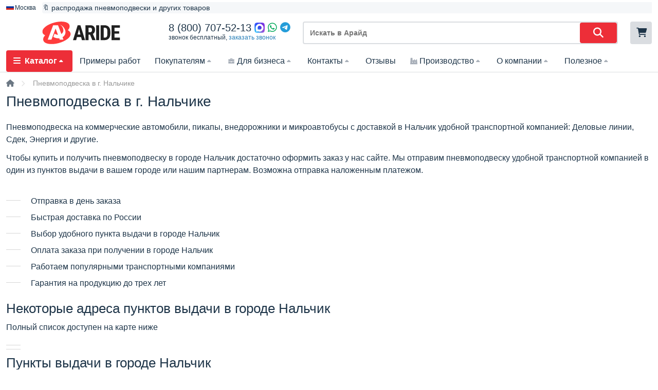

--- FILE ---
content_type: text/html; charset=UTF-8
request_url: https://a-ride.ru/pnevmopodveska_v_nalychike
body_size: 22482
content:
<!doctype html><html lang="ru"><head><script src="//code.jivo.ru/widget/JFDVoPuJyf" async></script><meta charset="utf-8"/><title>Пневмоподвеска в Нальчике - купить по выгодной цене</title><meta name="keywords" content=""/><meta name="description" content="Пневмоподвеска с доставкой в Нальчик и по всей России! ❗ Собственное производство! ✔ Сертификаты ✔ Гарантия от 1 года ✔ Звоните! 📱 Официальный сайт Арайд ®"/><meta name="theme-color" content="#ce121c"><link rel="shortcut icon" href="/favicon.ico" type="image/x-icon"><link rel="icon" type="image/png" href="/xfavwhite96.png.pagespeed.ic.UJErJMjavO.webp" sizes="96x96"/><link rel="icon" type="image/svg+xml" href="/favicon.svg"/><link rel="apple-touch-icon" sizes="180x180" href="/xfavwhite180.png.pagespeed.ic.0vCvP2_V0o.webp"/><meta name="viewport" content="width=device-width, initial-scale=1,minimum-scale=1, user-scalable=0"><link rel="manifest" href="/app.webmanifest.json" crossorigin="use-credentials"/><meta name="yandex-verification" content="7a5011d80feca169"/><meta name="yandex-verification" content="52cd521886154ded"/><meta name="google-site-verification" content="fbK6xiikmf_WaKqi1ewND--lb77LOCiHKoX8Bw3PuVw"/><meta name="wmail-verification" content="06a85238c8c50b2d3e0cd106ae82ee62"/><meta name="robots" content="noyaca"/><meta name="wot-verification" content="ee27b96399bae3d26add"/><meta name="p:domain_verify" content="104da42f1caeab23db563d4508f7303e"/><meta name="msvalidate.01" content="D7F9DE71F4EC5B8D039CA7388625AFA1"/><meta name="yandex-verification" content="b77f78a67340bbbc"/><meta name="zen-verification" content="RFnOvIk09MFw9TvwRYUxjfqjfFaoEvL5vSZa6NISfsLTzBdjlnZUBKakYAAE9rll"/>
			<meta property="og:title" content="Пневмоподвеска в г. Нальчике"/>
			<meta property="og:type" content="website"/>
			<meta property="og:url" content="https://a-ride.ru/pnevmopodveska_v_nalychike"/>
			<meta property="og:image" content="https://a-ride.ru/upload/images/avito_a.png"/>
			<meta property="og:description" content="Пневмоподвеска с доставкой в Нальчик и по всей России! ❗ Собственное производство! ✔ Сертификаты ✔ Гарантия от 1 года ✔ Звоните! 📱 Официальный сайт Арайд ®">
			<link rel="canonical" href="https://a-ride.ru/pnevmopodveska_v_nalychike"/>
<style>a,abbr,acronym,address,applet,article,aside,audio,b,big,blockquote,body,canvas,caption,center,cite,code,dd,del,details,dfn,div,dl,dt,em,embed,fieldset,figcaption,figure,footer,form,h1,h2,h3,h4,h5,h6,header,hgroup,html,i,iframe,img,ins,kbd,label,legend,li,mark,menu,nav,object,ol,output,p,pre,q,ruby,s,samp,section,small,span,strike,strong,sub,summary,sup,table,tbody,td,tfoot,th,thead,time,tr,tt,u,ul,var,video{margin:0;padding:0;border:0;font:inherit;vertical-align:baseline}body{line-height:1;font:12px/18px "Helvetica Neue",Arial,sans-serif;background:#fff;color:var(--text_color)}.wrapper{margin:0 auto;min-height:100%;height:auto!important;height:100%}.header{padding:0;border-bottom:1px solid var(--gray_medium)}.content{padding:12px 0 224px 0;z-index:2;max-width:1280px;margin:0 auto}.max1280{max-width:1280px;margin:0 auto}.footer{margin:-200px auto 0;background:#2f2f2f;color:#fff;-webkit-box-shadow:0 2px 7px 0 rgba(144,144,144,.3);-moz-box-shadow:0 2px 7px 0 rgba(144,144,144,.3);box-shadow:0 2px 7px 0 rgba(144,144,144,.3);z-index:2;padding-bottom:48px}body,html{height:100%}.footer,.wrapper{min-width:256px}.menu-head,article,aside,details,figcaption,figure,footer,header,hgroup,main,menu,nav,section,summary{display:block}.block{max-width:1680px;margin:0 auto}.block.white{padding:12px 0 12px 0;position:relative}.fa,.fas,.fa-solid{display:inline-block;min-width:12px;min-height:12px}</style>



<link rel="stylesheet" type="text/css" href="/A.main-style.css+fast-style3.css+css,,_animate.min.css,Mcc.0DpcOOw1gl.css.pagespeed.cf.hGG-0mkFn7.css">



<link rel="stylesheet" href="/js/select2/A.select2.css.pagespeed.cf.VtisQFYsyQ.css" media="print" onload="this.media='all'">


<link rel="stylesheet" href="/js/fancybox3/jquery.fancybox.min.css.pagespeed.ce.otQlhCkvZM.css" media="print" onload="this.media='all'">


<link rel="stylesheet" href="/js/owl.carousel/A.owl.carousel.css.pagespeed.cf.9lw0M1glKG.css" media="print" onload="this.media='all'">


<link rel="stylesheet" href="/js/tooltipster/A.tooltipster.css.pagespeed.cf.A-XPh4YiZe.css" media="print" onload="this.media='all'">

<link rel="preload" href="/js/fontawesome-free-6.2.0-web/css/fontawesome.css" rel="stylesheet">
<link rel="stylesheet" href="/js/fontawesome-free-6.2.0-web/css/A.fontawesome.css.pagespeed.cf.1xyU0D67pE.css" media="print" onload="this.media='all'">
<link rel="preload" href="/js/fontawesome-free-6.2.0-web/css/brands.css" rel="stylesheet">
<link rel="stylesheet" href="/js/fontawesome-free-6.2.0-web/css/A.brands.css.pagespeed.cf.y17AtKk2A1.css" media="print" onload="this.media='all'">
<link rel="preload" href="/js/fontawesome-free-6.2.0-web/css/solid.css" rel="stylesheet">
<link rel="stylesheet" href="/js/fontawesome-free-6.2.0-web/css/A.solid.css.pagespeed.cf.SPZjSUybSY.css" media="print" onload="this.media='all'">



</head>
<body>
    
    <script type="text/javascript">window.dataLayer=window.dataLayer||[];</script>
	<!-- Yandex.Metrika counter --> <script type="text/javascript">(function(m,e,t,r,i,k,a){m[i]=m[i]||function(){(m[i].a=m[i].a||[]).push(arguments)};m[i].l=1*new Date();for(var j=0;j<document.scripts.length;j++){if(document.scripts[j].src===r){return;}}k=e.createElement(t),a=e.getElementsByTagName(t)[0],k.async=1,k.src=r,a.parentNode.insertBefore(k,a)})(window,document,"script","https://mc.yandex.ru/metrika/tag.js","ym");ym(33727129,"init",{clickmap:true,trackLinks:true,accurateTrackBounce:true,webvisor:true,ecommerce:"dataLayer"});</script>
		<script>window.addEventListener("load",(event)=>{if(typeof window.ym!="undefined"&&typeof $.cookie("u-ip")!="undefined"){ym(33727129,"userParams",{IP:$.cookie("u-ip")})}});</script><div class="wrapper">
<div class="flow-right">
<!--<div title="Фильтр" class="filter-icon"><i class="fa fa-filter fa-2x" aria-hidden="true"></i></div>-->
<div class="top-arrow simple-tooltip" title="наверх"><i class="fa fa-chevron-up" aria-hidden="true"></i></div>
</div>
<header class="header">
<div class="new-aride-header-2"><div class="flow-top"><div class="flow-top-inner"><div class="city-selector"></div><div class="flow-slider-container"><div class="flow-slider"><div data-color="#333333"><a style="color:var(--main_text)" href="/diskont" title="">🔖 распродажа пневмоподвески и других товаров</a></div><div data-color="#3d6eff"><a style="color:var(--main_text)" href="/osteregaytesy_poddelok" title="">❗ остерегайтесь подделок</a></div></div></div><div></div></div></div><div class="new-aride-header-2-inner"><div class="new-logo-header"><a href="/" title=""><img class="logo" width="100%" height="auto" src="/upload/images/logo-a-2024.svg" alt="ARIDE" alt="Пневмоподвеска Aride / Арайд" title="Продажа и установка пневмоподвески"/></a></div><div class="new-phones-wrap" style="height:44px;"><div class="new-phones-show"><div class="phone-replace"><div><a class="main_phone" href="tel:88007075213">8 (800) 707-52-13</a></div><div><a style="color:#00a859;margin-right:6px;" href="https://max.ru/id7817074235_bot"><img width="20" style="vertical-align:middle;margin-top:-4px" src="/upload/files/svg/max-messenger-sign-logo.svg"></a><a style="color:#00a859;margin-right:6px;" href="https://wa.me/79216579877"><i class="fab fa-whatsapp"></i></a><a style="color:#259dd9;" target="_blank" href="https://t.me/ArideChatBot"><i class="fab fa-telegram"></i></a></div></div><div>звонок бесплатный, <span class="header-backcall back-call-new-check">заказать звонок</span></div></div></div><div class="head-search"><div><div class="new-mobile-part"><div class="mobile-menu"><i class="fa fa-bars"></i><span>меню</span></div></div><form id="search-form" method="get" action="/search"><input type="text" data-mini="1" placeholder="Искать в Арайд" name="q" value=""><button type="submit"><i class="fas fa-search"></i></button></form><div class="search-output"></div></div></div><div class="head-email"><div class="top-buttons"><div class="user-select hidden"><i class="fa-solid fa-user"></i></div><div class="flow-cart simple-tooltip" title="Ваша корзина"><i class="fa fa-shopping-cart" aria-hidden="true"></i></div></div></div></div></div>		
<div class="bm-wrap">
	<i class="fa fa-times mobile-menu-close"></i>
	<ul class="bm">
		<li class="bm-special">
		<noindex>
		<div><a href="tel:+79216579877">7 (921) 657-98-77</a></div>
		<div>
<ul class="footer-social">
<li><a target="_blank" href="https://t.me/ArideChatBot"><img width="20" src="/upload/files/svg/telegram-logo.svg"></a></li>
<li><a target="_blank" href="https://max.ru/id7817074235_bot"><img width="20" src="/upload/files/svg/max-messenger-sign-logo.svg"></a></li>
<li><a href="https://wa.me/79216579877"><img width="20" src="/upload/files/svg/whatsapp-sign-logo.svg"></a></li>
<li><a href="viber://contact?number=79216579877" class=""><img width="20" src="/upload/files/svg/viber-sign-logo.svg"></a></li>
</ul>
</div>
		<div><a href="mailto:info@a-ride.ru">info@a-ride.ru</a></div>
		</noindex>
		</li>
		<!--<li class="bm-special2"><noindex><a href="/contact">🕛 График работы в праздники</a></noindex></li>-->
		<li class="bm-special2"><noindex><a href="/pnevmopodveska">🚚 Поиск по марке и модели</noindex></a>
		<li class="bm-main"><a href="#"><i class="fas fa-bars"></i>Каталог<span><i class="fas fa-caret-up"></i></span></a>
	<ul><li class="load-menu-ajax" data-menu="pnevmopodveska"><a href="/shop/pnevmopodveska" title=""><img alt="Пневмоподвеска" title="" src="[data-uri]">Пневмоподвеска</a><ul class="bm-first">
			<li>
			<div class="bm-header">Пневмоподвеска<a href="/pnevmopodveska" style="font-weight:bold;color:#fff;padding:4px 6px;margin-left:6px;display:inline-block;border-radius:4px;background:#2fb457;font-size:12px;vertical-align:middle">полный список</a></div>
			<div class="bm-catalog"><ul></div></li></ul></li><li class="load-menu-ajax" data-menu="sistemy_upravleniya"><a href="/shop/sistemy_upravleniya" title=""><img alt="Системы управления" title="" src="[data-uri]">Системы управления</a><ul class="bm-second">
			<li>
			<div class="bm-header">Системы управления</div>
			<div class="bm-catalog"><ul></div></li></ul></li><li class="load-menu-ajax" data-menu="polupricepy"><a href="/shop/polupricepy" title=""><img alt="Подъемные оси" title="" src="[data-uri]">Подъемные оси</a></li><li class="load-menu-ajax" data-menu="pnevmodomkraty"><a href="/shop/pnevmodomkraty" title=""><img alt="Пневмодомкраты" title="" src="[data-uri]">Пневмодомкраты</a></li><li class="load-menu-ajax" data-menu="pnevmoballoni_pnevmopodyshki_pnevmoelementy"><a href="/shop/pnevmoballoni_pnevmopodyshki_pnevmoelementy" title=""><img alt="Пневмоподушки" title="" src="[data-uri]">Пневмоподушки</a><ul class="bm-second">
			<li>
			<div class="bm-header">Пневмоподушки</div>
			<div class="bm-catalog"><ul></div></li></ul></li><li class="load-menu-ajax" data-menu="komplektuyushie"><a href="/shop/komplektuyushie" title=""><img alt="Комплектующие" title="" src="[data-uri]">Комплектующие</a><ul class="bm-second">
			<li>
			<div class="bm-header">Комплектующие</div>
			<div class="bm-catalog"><ul></div></li></ul></li><li class="load-menu-ajax" data-menu="metalloobrabotka"><a href="/shop/metalloobrabotka" title=""><img alt="Металлообработка" title="" src="[data-uri]">Металлообработка</a><ul class="bm-second">
			<li>
			<div class="bm-header">Металлообработка</div>
			<div class="bm-catalog"><ul></div></li></ul></li>
	<li class="load-menu-ajax" data-menu="install"><a href="#shL3Byb2plY3Rz"><img class="bm-sp-icon" src="[data-uri]" alt="иконка меню">Примеры работ</a>
		<ul class="bm-second">
			<li>
				<div class="bm-header">Наши работы</div>
				<div class="bm-catalog bm-vendor">
				</div>
			</li>
		</ul>
	</li>
	<li class="load-menu-ajax" data-menu="vendors"><a href="#shL3ZlbmRvcnM="><img class="bm-sp-icon" src="[data-uri]" alt="иконка меню">Производители</a>
		<ul class="bm-second">
			<li>
				<div class="bm-header">Производители</div>
				<div class="bm-catalog bm-vendor">
				</div>
			</li>
		</ul>
	</li>
	<li class="" data-menu=""><a href="#shL2tlc2hiZWtfX2JvbnVzeV9fc2tpZGtp"><img class="bm-sp-icon" src="[data-uri]" alt="иконка меню">Акции</a></li>
	<li class="" data-menu=""><a href="#shL2Rpc2tvbnQ=" title=""><i style="font-size:24px;margin-right:10px;color:var(--main_red);vertical-align: middle;" class="fa-solid fa-tag"></i><span style="font-weight:bold;">Распродажа</span></a></li>
	</ul></li><li><a data-id="300" href="/projects" title="">Примеры работ</a></li><li><a data-id="475" href="/pokupatelyam" title="">Покупателям<span><i class="fas fa-caret-up"></i></span></a><ul><li><a href="#shL2RlbGl2ZXJ5" title="">Доставка</a></li><li><a href="#shL3Nwb3NvYnlfb3BsYXR5" title="">Оплата</a></li><li><a href="#shL2tlc2hiZWtfX2JvbnVzeV9fc2tpZGtp" title="">Кeшбэк / Бонусы / Скидки / Акции</a></li><li><a href="#shL29zdGVyZWdheXRlc3lfcG9kZGVsb2s=" title="">Остерегайтесь подделок</a></li><li><a href="#shL3N0b2ltb3N0eV91c3Rhbm92a2k=" title="">Стоимость установки</a></li><li><a href="#shL3NlcnRpZmlrYXR5" title="">Сертификаты и документы</a></li><li><a href="#shL3BuZXZtb19nYXJhbnR5YQ==" title="">Гарантии</a></li><li><a href="#shL3ByYXZvdmF5YV9pbmZvcm1hY2l5YQ==" title="">Правовая информация</a></li><li><a href="#shL29maXM=" title="">Офис продаж </a></li><li><a href="#shL3pvbmFfdXN0YW5vdmtp" title="">Установочный центр</a></li></ul></li><li><a data-id="1132" href="/dlya_biznesa" title=""><img class="sp-icon-plus" src="/upload/files/svg/work-case-filled-svgrepo-com.svg">Для бизнеса<span><i class="fas fa-caret-up"></i></span></a><ul><li><a href="#shL3Bva3VwYXl0ZV9kbHlhX2Jpem5lc2E=" title="">Купить как юр. лицо</a></li><li><a href="#shL3N0YXR5X2RpbGVyb20=" title="">Стать дилером</a></li></ul></li><li><a data-id="277" href="#shL2NvbnRhY3Q=" title="">Контакты<span><i class="fas fa-caret-up"></i></span></a><ul><li><a href="#shL2FyaWRlX3NwYg==" title="">Санкт-Петербург</a></li><li><a href="#shL2FyaWRlX21vc2Nvdw==" title="">Москва</a></li><li><a href="#shL2FyaWRlX25u" title="">Нижний Новгород</a></li><li><a href="#shL2FyaWRlX25hYl9jaGVsbmk=" title="">Набережные Челны</a></li><li><a href="#shL2FyaWRlX2VrYXRlcmluYnVyZw==" title="">Екатеринбург</a></li><li><a href="#shL2FyaWRlX3JlZw==" title="">Регионы</a></li><li><a href="#shL3BhcnRuZXJz" title="">Представители</a></li><li><a href="#shL2FyaWRlX3Jlaw==" title="">Реквизиты</a></li></ul></li><li><a data-id="717" href="/otzyvy_klientov" title="">Отзывы</a></li><li><a data-id="494" href="/nashe_proizvodstvo" title=""><img class="sp-icon-plus" src="/upload/files/svg/factory-5-svgrepo-com.svg">Производство<span><i class="fas fa-caret-up"></i></span></a><ul><li><a href="#shL3VjaGFzdGtpX3Byb2l6dm9kc3R2YQ==" title="">Участки производства</a></li></ul></li><li><a data-id="302" href="/o_nas" title="">О компании<span><i class="fas fa-caret-up"></i></span></a><ul><li><a href="#shL25hc2hhX2tvbWFuZGE=" title="">Коллектив</a></li><li><a href="#shL2JsYWdvZGFyc3R2ZW5ueWVfcGlzeW1h" title="">Благодарственные письма</a></li><li><a href="#shL2thcnllcmE=" title="">Карьера</a></li></ul></li><li><a data-id="775" href="/poleznoe" title="">Полезное<span><i class="fas fa-caret-up"></i></span></a><ul><li><a href="#shL3BuZXZtb3BvZHZlc2thX25hX2tvbW1lcmNoZXNraXlfdHJhbnNwb3J0" title="">Пневмоподвеска на коммерческий транспорт</a></li><li><a href="#shL3BuZXZtb3BvZHZlc2thX3N2b2ltaV9ydWthbWk=" title="">Пневмоподвеска своими руками</a></li><li><a href="#shL3VzaWxlbmllX3Jlc3Nvcg==" title="">Усиление рессор</a></li><li><a href="#shL3BvZHVzaGtp" title="">Наши пневмоподушки</a></li><li><a href="#shL3NyYXZuZW5pZQ==" title="">Сравнение продукции</a></li><li><a href="#shL2NodG8tdGFrb2UtcG5ldm1vcG9kdmVza2E=" title="">Что такое пневмоподвеска</a></li><li><a href="#shL2tha192eWJyYXR5X3BuZXZtb3BvZHZlc2t1X25hX2F2dG9tb2JpbHk=" title="">Как выбрать пневмоподвеску</a></li><li><a href="#shL2NodG9fdGFrb2VfcG5ldm1vcG9kdmVza2FfcG9sdXByaWNlcGE=" title="">Что такое пневмоподвеска полуприцепа</a></li><li><a href="#shL3JlZ3VsaXJvdmthX3BuZXZtb3BvZHZlc2tp" title="">Регулировка пневмоподвески</a></li><li><a href="#shL25laXNwcmF2bm9zdGlfcG5ldm1vcG9kdmVza2k=" title="">Неисправности пневмоподвески</a></li><li><a href="#shL3NoZW15X3BuZXZtb3BvZHZlc29r" title="">Схемы пневмоподвесок</a></li><li><a href="#shL3BvcHVseWFybnllX3ZvcHJvc3k=" title="">Популярные вопросы (ЧаВо, FAQ)</a></li></ul></li>		<li class="bm-mobile-last"><a href="#">Еще</a></li>
	</ul>
</div>	
<style>.head-search>div:first-child{position:relative}.flow-top{max-width:1280px;padding:2px 0;max-height:26px;overflow-y:hidden;margin:0 auto}.flow-slider-container{width:100%}.flow-top-inner{padding:2px 0;display:grid;grid-template-columns:min-content auto;overflow:hidden;grid-gap:12px;align-items:center;justify-items:start}.flow-slider{font-size:14px;max-height:18px;overflow:hidden;background:var(--gray_light);-webkit-border-radius:var(--border_radius);-moz-border-radius:var(--border_radius);border-radius:var(--border_radius);padding:2px 0}.bm-wrap{display:block}.bm-wrap .fa-times{display:none;position:absolute;right:0;font-size:32px;color:#ccc;margin-right:10px;margin-top:-4px;z-index:999}.bm{position:relative;z-index:8;max-width:1280px;width:100%;margin:0 auto}.bm ul{padding:0;padding-inline-start:0}.bm li{list-style:none}.bm li a{text-decoration:none;color:#1d3448}.bm>li{display:inline-block}.bm>li>ul{display:none;width:256px;-webkit-border-bottom-right-radius:var(--border_radius);-webkit-border-bottom-left-radius:var(--border_radius);-moz-border-radius-bottomright:var(--border_radius);-moz-border-radius-bottomleft:var(--border_radius);border-bottom-right-radius:var(--border_radius);border-bottom-left-radius:var(--border_radius);border-bottom:1px solid #eee;border-left:1px solid #eee;border-right:1px solid #eee}.bm-special .footer-social i{font-size:18px}.bm a{font-size:14px}.bm>li>ul>li>a:hover{background:#f4f4f4}.bm>li>a{padding:12px 14px;font-size:16px;display:block}.bm>.bm-main>a{background:var(--main_red);color:#fff;-webkit-border-radius:var(--border_radius);-moz-border-radius:var(--border_radius);border-radius:var(--border_radius);font-weight:bold}.bm-main>a>.fa-bars{margin-right:8px;min-width:14px;min-height:14px}.bm .fa-caret-up{margin-left:6px}.bm-main>ul{width:256px}.bm-special{display:none!important}.bm-special2{display:none!important}.bm>li>ul{background:#fff;position:absolute;z-index:6}.bm>li>ul>li{border-top:1px solid #eee}.bm>li>ul>li>a{display:block;padding:13px 15px 14px 30px}.bm>li:hover>ul{display:block}.bm>li:hover span .fa-caret-up{-ms-transform:rotateX(180deg);-webkit-transform:rotateX(180deg);transform:rotateX(180deg);transform-origin:center center;color:var(--main_red)}.bm>li:hover a>img.sp-icon-plus{filter:brightness(0) saturate(100%) invert(26%) sepia(93%) saturate(5921%) hue-rotate(348deg) brightness(118%) contrast(88%)}.bm>li:hover>a{color:#ed2e38}.bm>.bm-main:hover>a{color:#fff}.bm>.bm-main:hover>a>span>.fa-caret-up{color:#fff}.bm a:hover{color:#ed2e38}.bm>li>ul>li>ul{position:absolute;left:0;top:0;background:#fff;margin-left:256px;min-height:380px}.bm>li>ul>li>ul{display:none}.bm-first .bm-catalog{display:grid;grid-template-columns:20% 20% 20% 20% 20%}.bm-catalog ul{-webkit-column-break-inside:avoid;page-break-inside:avoid;break-inside:avoid}.bm>li>ul>li>ul>li{padding:24px;border:1px solid #eee;min-height:380px;background:#fff}.bm>li>a>span>.fa-caret-up{-ms-transition:.2s ease-in-out;-webkit-transition:.2s ease-in-out;transition:.2s ease-in-out;font-size:12px;margin-left:4px;color:var(--gray_dark)}.bm>li.bm-main>a>span>.fa-caret-up{color:#fff}.bm>li>a>img{height:14px;max-height:14px;width:auto;margin-right:4px;margin-top:-2px;vertical-align:middle;filter:brightness(0) saturate(100%) invert(72%) sepia(11%) saturate(226%) hue-rotate(174deg) brightness(96%) contrast(89%)}.bm-header{font-size:28px;margin-bottom:24px}.bm-second .bm-catalog ul{display:grid;grid-template-columns:20% 20% 20% 20% 20%}.bm-second .bm-catalog ul li{margin:0 18px 18px 0}.bm-second .bm-catalog ul li a{font-weight:normal!important}.bm-car a{padding:0}.bm-mark li{margin-top:4px}.bm-car-img{vertical-align:middle;margin-right:4px}.bm-sp-icon{vertical-align:middle;margin-right:4px;width:24px;height:auto;filter:gray;-webkit-filter:grayscale(1);filter:grayscale(1);}.bm-catalog>ul>li:first-child>a{font-weight:bold}.bm-catalog>ul{min-width:172px;margin:0 12px 24px 0}.bm-catalog>ul>li>ul{margin:2px 0 0 0}.bm-main>ul>li>a{padding:13px 15px 14px 10px!important}.bm-main>ul>li>a img{width:24px;vertical-align:middle;margin-right:10px;filter:gray;-webkit-filter:grayscale(1);filter:grayscale(1);}.bm-vendor img{vertical-align:middle;margin-right:4px}.bm-vendor a{white-space:nowrap}.bm-li-last{color:#999!important}.bm-li-last:hover{color:#ed2e38!important}@media(max-width:600px){.head-search>div:first-child{display:grid;grid-template-columns:min-content auto;grid-gap:var(--default_margin)}.bm>li:hover>ul{display:none}.bm-special{display:block!important;padding:18px 16px;text-align:center}.bm-special2{display:block!important;padding:14px 16px;text-align:left;font-size:16px;font-weight:bold}.bm-special2 a{font-size:16px}.bm-special div a{font-weight:bold;font-size:18px}.bm-special div:not(:last-child){margin-bottom:8px}.bm-wrap{display:none;position:fixed;left:0;z-index:999;top:0;width:90%;box-shadow:0 0 20px #969696;height:100vh;overflow:scroll;background:var(--white)}.bm>li>ul:before{display:none}.bm>li{display:block!important}.bm>li:last-child{display:none!important}.bm-main .fa-bars{display:none}.bm>.bm-main>a{color:#1d3448;background:transparent}.bm>.bm-main:hover>a{color:#ed2e38}.bm>.bm-main:hover>a>span>.fa-caret-up{color:#1d3448}.bm-main>a>i{color:#1d3448!important}.bm>li>ul{position:relative;width:100%}.bm-main>ul{width:100%}.bm-wrap .fa-times{display:block}.mobile-menu{display:inline-block!important;white-space:nowrap}.mobile-menu span{font-size:14px}.head-search{grid-row:2/3!important;grid-column:1/4!important}}@media(max-width:360px){.new-aride-header-2-inner{grid-gap:6px}.mobile-menu{padding:10px 12px}.mobile-menu i.fa{margin-right:0}.mobile-menu span{display:none}.head-search>div:first-child{grid-template-columns:min-content auto}}</style>	</header>
<div class="content-hider"></div>
<main class="content">
<div class="breadcrumbs"><ul><li><a href="/" title=""><i class="fa fa-home"></i></a><i class="fas fa-chevron-right"></i></li><li class="last-bread">Пневмоподвеска в г. Нальчике</li></ul></div><div class="h1-with-share"><h1>Пневмоподвеска в г. Нальчике</h1>
</div>
<div class="max1280"><div class="block white text">
<div class="top-text-styling"><p>Пневмоподвеска на коммерческие автомобили, пикапы, внедорожники и микроавтобусы с доставкой в Нальчик удобной транспортной компанией: Деловые линии, Сдек, Энергия и другие.</p>
<p>Чтобы купить и получить пневмоподвеску в городе Нальчик достаточно оформить заказ у нас сайте. Мы отправим пневмоподвеску удобной транспортной компанией в один из пунктов выдачи в вашем городе или нашим партнерам. Возможна отправка наложенным платежом.</p><br>
	<ul>
		<li>Отправка в день заказа</li>
	<li>Быстрая доставка по России</li>
	<li>Выбор удобного пункта выдачи в городе Нальчик</li>
	<li>Оплата заказа при получении в городе Нальчик</li>
	<li>Работаем популярными транспортными компаниями</li>
	<li>Гарантия на продукцию до трех лет</li>
	</ul>
	<br><h2>Некоторые адреса пунктов выдачи в городе Нальчик</h2>
		<p>Полный список доступен на карте ниже</p><ul><li></li><li></li></ul></div>
</div></div>

<div class="max1280"><div class="block white text">
<h2>Пункты выдачи в городе Нальчик</h2>	
<div id="forpvz" style="height:600px;"></div>
<script src="https://cdn.jsdelivr.net/npm/@cdek-it/widget@3" type="text/javascript"></script>
<script type="text/javascript">document.addEventListener('DOMContentLoaded',()=>{new window.CDEKWidget({defaultLocation:'Нальчик',from:'Санкт-Петербург',root:'forpvz',hideDeliveryOptions:{office:false,door:true,},canChoose:true,apiKey:'59667ac8-86fe-473e-81ea-62feb1a135d8',servicePath:'https://a-ride.ru/php/template/cdek_widget_service.php',});});</script>

</div></div>

<div class="max1280"><div class="block white">
<div class="block-heading">
<i class="fa fa-thumbs-up"></i>
<h2>Пневмоподвеска в г. Нальчик</h2>
</div>
<div class="product-output grid4"><div class="news-t"><a href="/shop/kommercheskiy_transport" title=""><div style="text-align:center;"><img style="max-width:190px" loading="lazy" class="preload-image preload-product-image" src="[data-uri]" data-src="/thumb190_190_2/upload/images/category/xc-gazelle.png.pagespeed.ic.QcNGBfzATp.webp" alt="Коммерческий транспорт" title="Коммерческий транспорт"></div><div class="news-t-name center">Коммерческий транспорт</div></a></div><div class="news-t"><a href="/shop/mikroavtobusy" title=""><div style="text-align:center;"><img style="max-width:190px" loading="lazy" class="preload-image preload-product-image" src="[data-uri]" data-src="/thumb190_190_2/upload/images/category/xc-cobol.png.pagespeed.ic.zbnCF0pOg-.webp" alt="Микроавтобусы" title="Микроавтобусы"></div><div class="news-t-name center">Микроавтобусы</div></a></div><div class="news-t"><a href="/shop/pikapy_i_vnedorogniki" title=""><div style="text-align:center;"><img style="max-width:190px" loading="lazy" class="preload-image preload-product-image" src="[data-uri]" data-src="/thumb190_190_2/upload/images/category/xc-uaz.png.pagespeed.ic.Fy-DzcZAVo.webp" alt="Пикапы и внедорожники" title="Пикапы и внедорожники"></div><div class="news-t-name center">Пикапы и внедорожники</div></a></div><div class="news-t"><a href="/shop/legkovye_avtomobili" title=""><div style="text-align:center;"><img style="max-width:190px" loading="lazy" class="preload-image preload-product-image" src="[data-uri]" data-src="/thumb190_190_2/upload/images/category/xc-largus.png.pagespeed.ic.pSKfP-GB24.webp" alt="Легковые фургоны" title="Легковые фургоны"></div><div class="news-t-name center">Легковые фургоны</div></a></div><div class="news-t"><a href="/shop/polupricepy" title=""><div style="text-align:center;"><img style="max-width:190px" loading="lazy" class="preload-image preload-product-image" src="[data-uri]" data-src="/thumb190_190_2/upload/images/category/xc-pricep.png.pagespeed.ic.qNjlqoROLX.webp" alt="Полуприцепы" title="Полуприцепы"></div><div class="news-t-name center">Полуприцепы</div></a></div><div class="news-t"><a href="/shop/tyagachi" title=""><div style="text-align:center;"><img style="max-width:190px" loading="lazy" class="preload-image preload-product-image" src="[data-uri]" data-src="/thumb190_190_2/upload/images/category/x66-800x600-PhotoRoom.png.pagespeed.ic.kYhkVbj1lh.webp" alt="Тягачи, грузовики и самосвалы" title="Тягачи, грузовики и самосвалы"></div><div class="news-t-name center">Тягачи, грузовики и самосвалы</div></a></div><div class="news-t"><a href="/shop/komplekt_pnevmopodveski_kabiny" title=""><div style="text-align:center;"><img style="max-width:190px" loading="lazy" class="preload-image preload-product-image" src="[data-uri]" data-src="/thumb190_190_2/upload/images/category/xSam-Kamaz-6520-Rest-1.png.pagespeed.ic.bNdL5Y5gAl.webp" alt="Пневмоподвеска кабины" title="Пневмоподвеска кабины"></div><div class="news-t-name center">Пневмоподвеска кабины</div></a></div><div class="news-t"><a href="/shop/legkovye_pricepy" title=""><div style="text-align:center;"><img style="max-width:190px" loading="lazy" class="preload-image preload-product-image" src="[data-uri]" data-src="/thumb190_190_2/upload/images/category/xPritsep_legkovoy_Ekspeditsiya_Universal_111345_Evro_s_kryishkoy_Jaxal_1_.png.pagespeed.ic.ySInQQ_HzC.webp" alt="Прицепы легковые" title="Прицепы легковые"></div><div class="news-t-name center">Прицепы легковые</div></a></div><div class="news-t"><a href="/shop/doma_na_kolesah" title=""><div style="text-align:center;"><img style="max-width:190px" loading="lazy" class="preload-image preload-product-image" src="[data-uri]" data-src="/thumb190_190_2/upload/images/category/xs1_adora.png.pagespeed.ic.bAFzEyvD9g.webp" alt="Автодома-прицепы" title="Автодома-прицепы"></div><div class="news-t-name center">Автодома-прицепы</div></a></div><div class="news-t"><a href="/shop/universalynaya_pnevmopodveska" title=""><div style="text-align:center;"><img style="max-width:190px" loading="lazy" class="preload-image preload-product-image" src="[data-uri]" data-src="/thumb190_190_2/upload/images/category/xAirspring.png.pagespeed.ic.EIbnooFTI_.webp" alt="Универсальная" title="Универсальная"></div><div class="news-t-name center">Универсальная</div></a></div></div></div></div><div class="max1280"><div class="block white"><div class="ajax-output grid4n"></div></div></div><div class="max1280"><div class="block white"><div style="margin-top:48px;"><div class="block-heading"><span class="h2">Популярные товары</span></div><div class="block-heading grid4n"><div class="product-block ajax-p-block" data-art="3031"><div class="product-ribbons"><noindex><div class="product-article"><small>арт.</small> 02090</div><div class="spec-price">180 мм на все газели</div><div class="spec-price" style="background:#b7f4d8">установка 7 500</div><div style="background:#ffeaa7" class="spec-price">3D</div></noindex></div><a href="/product/komplekt_pnevmopodveski_dlya_gaz_gazely_next_2020_amorty_kak_u_cmf_zadnyaya_osy" title="" class="product-image"><img loading="lazy" width="290" height="290" alt="Пневмоподвеска ГАЗ Газель Next, Бизнес, NN, задняя ось, все модификации" title="Пневмоподвеска ГАЗ Газель Next, Бизнес, NN, задняя ось, все модификации" class="preload-image preload-product-image" src="[data-uri]" data-src="/thumb290_290_2/upload/images/products/aride_pnevmo/02090/sp09/xpnevmopodveska_gaz_gazele_next_bisnes_nn_universalniy_180_zadnyaya_oc_1.png.pagespeed.ic.OxNIFX_8ip.webp"></a><div class="images-in-row"><div class="image-hightlight" data-images-src="/thumb290_290_2/upload/images/products/aride_pnevmo/02090/sp09/pnevmopodveska_gaz_gazele_next_bisnes_nn_universalniy_180_zadnyaya_oc_1.png"></div><div class="image-hightlight" data-images-src="/thumb290_290_2/upload/images/products/aride_pnevmo/02090/sp09/pnevmopodveska_gaz_gazele_next_bisnes_nn_universalniy_180_zadnyaya_oc_2.jpg"></div><div class="image-hightlight" data-images-src="/thumb290_290_2/upload/images/products/aride_pnevmo/02090/sp09/pnevmopodveska_gaz_gazele_next_bisnes_nn_universalniy_180_zadnyaya_oc_3.jpg"></div></div><a href="/product/komplekt_pnevmopodveski_dlya_gaz_gazely_next_2020_amorty_kak_u_cmf_zadnyaya_osy" title="" class="product-name">Пневмоподвеска ГАЗ Газель Next, Бизнес, NN, задняя ось, все модификации</a><div class="product-div"><div class="product-specs"><div>Компенсация нагрузки - <span>4000 кг</span></div><div>Пневмоподушка - <span>180D1 (176мм)</span></div></div><div class="newp-price"><div class="new-real-p-price"> 24 000<span class="ruble">₽</span></div></div><div class="new-p-data"><div><div class="product-store"><i class="fa fa-check green"></i>в наличии</div></div><div><i class="fa fa-star"></i>5.0<span class="rating-count-text"><i class="fa-solid fa-message"></i>400 отзывов</span></div></div><div class="new-p-pay"><div class="new-p-pay-first"><div data-id="3031" data-price="24000" data-count="1" class="new-p-button button add-cart2" data-cat="" data-brand="" data-name="Пневмоподвеска ГАЗ Газель Next, Бизнес, NN, задняя ось, все модификации">в корзину</div></div></div></div></div><div class="product-block ajax-p-block" data-art="5322034"><div class="product-ribbons"><noindex><div class="product-article"><small>арт.</small> 02090.50</div><div class="spec-price">220 мм, на все газели</div><div class="spec-price" style="background:#b7f4d8">установка 7 500</div><div style="background:#ffeaa7" class="spec-price">3D</div></noindex></div><a href="/product/pnevmopodveska_dlya_gaz_gazely_next_biznes_podushki_2502_zadnyaya_osy" title="" class="product-image"><img loading="lazy" width="290" height="290" alt="Пневмоподвеска для ГАЗ Газель Next, Бизнес, подушки 250/2, задняя ось" title="Пневмоподвеска для ГАЗ Газель Next, Бизнес, подушки 250/2, задняя ось" class="preload-image preload-product-image" src="[data-uri]" data-src="/thumb290_290_2/upload/images/products/aride_pnevmo/02090.50/x-pnevmopodveska_gaz_gazele_next_bisnes_nn_universalniy_250_na_2_zadnyaya_osy_5.png.pagespeed.ic.VVxnUdmAHA.webp"></a><div class="images-in-row"><div class="image-hightlight" data-images-src="/thumb290_290_2/upload/images/products/aride_pnevmo/02090.50/-pnevmopodveska_gaz_gazele_next_bisnes_nn_universalniy_250_na_2_zadnyaya_osy_5.png"></div><div class="image-hightlight" data-images-src="/thumb290_290_2/upload/images/products/aride_pnevmo/02090.50/-pnevmopodveska_gaz_gazele_next_bisnes_nn_universalniy_250_na_2_zadnyaya_osy_2.jpg"></div><div class="image-hightlight" data-images-src="/thumb290_290_2/upload/images/products/aride_pnevmo/02090.50/-pnevmopodveska_gaz_gazele_next_bisnes_nn_universalniy_250_na_2_zadnyaya_osy_3.jpg"></div></div><a href="/product/pnevmopodveska_dlya_gaz_gazely_next_biznes_podushki_2502_zadnyaya_osy" title="" class="product-name">Пневмоподвеска для ГАЗ Газель Next, Бизнес, подушки 250/2, задняя ось</a><div class="product-div"><div class="product-specs"><div>Компенсация нагрузки - <span>5600 кг</span></div><div>Пневмоподушка - <span>250/2 (220мм)</span></div></div><div class="newp-price"><div class="new-real-p-price"> 26 000<span class="ruble">₽</span></div></div><div class="new-p-data"><div><div class="product-store"><i class="fa fa-check green"></i>в наличии</div></div><div><i class="fa fa-star"></i>5.0<span class="rating-count-text"><i class="fa-solid fa-message"></i>7 отзывов</span></div></div><div class="new-p-pay"><div class="new-p-pay-first"><div data-id="5322034" data-price="26000" data-count="1" class="new-p-button button add-cart2" data-cat="" data-brand="" data-name="Пневмоподвеска для ГАЗ Газель Next, Бизнес, подушки 250/2, задняя ось">в корзину</div></div></div></div></div><div class="product-block ajax-p-block" data-art="1274"><div class="product-ribbons"><noindex><div class="product-article"><small>арт.</small> 02060</div><div class="spec-price">160 мм на все газели</div><div class="spec-price" style="background:#b7f4d8">установка 7 500</div><div style="background:#ffeaa7" class="spec-price">3D</div></noindex></div><a href="/product/pnevmopodveska_gaz_gazely_next_2016_zadnyaya_osy" title="" class="product-image"><img loading="lazy" width="290" height="290" alt="Пневмоподвеска ГАЗ Газель Next, Бизнес, NN, задняя ось" title="Пневмоподвеска ГАЗ Газель Next, Бизнес, NN, задняя ось" class="preload-image preload-product-image" src="[data-uri]" data-src="/thumb290_290_2/upload/images/products/aride_pnevmo/02060/xpnevmopodveska_gaz_gazely_next_zadnyaya_osy_5.png.pagespeed.ic.M0eKMyCAfP.webp"></a><div class="images-in-row"><div class="image-hightlight" data-images-src="/thumb290_290_2/upload/images/products/aride_pnevmo/02060/pnevmopodveska_gaz_gazely_next_zadnyaya_osy_5.png"></div><div class="image-hightlight" data-images-src="/thumb290_290_2/upload/images/products/aride_pnevmo/02060/pnevmopodveska_gaz_gazely_next_zadnyaya_osy1(1).jpg"></div><div class="image-hightlight" data-images-src="/thumb290_290_2/upload/images/products/aride_pnevmo/02060/pnevmopodveska_gaz_gazely_next_zadnyaya_osy3(1).jpg"></div></div><a href="/product/pnevmopodveska_gaz_gazely_next_2016_zadnyaya_osy" title="" class="product-name">Пневмоподвеска ГАЗ Газель Next, Бизнес, NN, задняя ось</a><div class="product-div"><div class="product-specs"><div>Компенсация нагрузки - <span>2560 кг</span></div><div>Пневмоподушка - <span>160D1 (148мм)</span></div></div><div class="newp-price"><div class="new-discount-p-price"><div class="dd-block"><div class="new-p-price-line">23 000<span class="ruble">₽</span></div><div class="new-p-price-vigoda"><div>- 20%</div></div></div></div><div class="new-real-p-price"> 18 400<span class="ruble">₽</span></div></div><div class="new-p-data"><div><div class="product-store"><i class="fa fa-check green"></i>в наличии</div></div><div><i class="fa fa-star"></i>5.0<span class="rating-count-text"><i class="fa-solid fa-message"></i>145 отзывов</span></div></div><div class="new-p-pay"><div class="new-p-pay-first"><div data-id="1274" data-price="18400" data-count="1" class="new-p-button button add-cart2" data-cat="" data-brand="" data-name="Пневмоподвеска ГАЗ Газель Next, Бизнес, NN, задняя ось">в корзину</div></div></div></div></div><div class="product-block ajax-p-block" data-art="5321948"><div class="product-ribbons"><noindex><div class="product-article"><small>арт.</small> 02061.03</div><div class="spec-price" style="background:#b7f4d8">установка 25 500</div></noindex></div><a href="/product/tpnevmopodveska_vmesto_prugin_dlya_gaz_gazely_next_perednyaya_osy_aride" title="" class="product-image"><img loading="lazy" width="290" height="290" alt="Пневмоподвеска вместо пружин для Газель NEXT, передняя ось" title="Пневмоподвеска вместо пружин для Газель NEXT, передняя ось" class="preload-image preload-product-image" src="[data-uri]" data-src="/thumb290_290_2/upload/images/products/aride_pnevmo/02061.03/xpnevmopodveska_aride_gaz_gazely_next_perednyaya_osy_v_zamen_prujini_1.jpg.pagespeed.ic.4VR7Nh5HCB.webp"></a><div class="images-in-row"><div class="image-hightlight" data-images-src="/thumb290_290_2/upload/images/products/aride_pnevmo/02061.03/pnevmopodveska_aride_gaz_gazely_next_perednyaya_osy_v_zamen_prujini_1.jpg"></div><div class="image-hightlight" data-images-src="/thumb290_290_2/upload/images/products/aride_pnevmo/02061.03/pnevmopodveska_aride_gaz_gazely_next_perednyaya_osy_v_zamen_prujini_2.jpg"></div><div class="image-hightlight" data-images-src="/thumb290_290_2/upload/images/products/aride_pnevmo/02061.03/pnevmopodveska_aride_gaz_gazely_next_perednyaya_osy_v_zamen_prujini_3.jpg"></div></div><a href="/product/tpnevmopodveska_vmesto_prugin_dlya_gaz_gazely_next_perednyaya_osy_aride" title="" class="product-name">Пневмоподвеска вместо пружин для Газель NEXT, передняя ось</a><div class="product-div"><div class="product-specs"><div>Компенсация нагрузки - <span>4000 кг</span></div><div>Пневмоподушка - <span>180D1 (176мм)</span></div></div><div class="newp-price"><div class="new-real-p-price"> 32 000<span class="ruble">₽</span></div></div><div class="new-p-data"><div><div class="product-store"><i class="fa fa-check green"></i>в наличии</div></div><div><i class="fa fa-star"></i>5.0<span class="rating-count-text"><i class="fa-solid fa-message"></i>20 отзывов</span></div></div><div class="new-p-pay"><div class="new-p-pay-first"><div data-id="5321948" data-price="32000" data-count="1" class="new-p-button button add-cart2" data-cat="" data-brand="" data-name="Пневмоподвеска вместо пружин для Газель NEXT, передняя ось">в корзину</div></div></div></div></div></div></div></div></div><button class="hidden" style="margin:0 auto;vertical-align:middle;" id="install_webmanifest" hidden>Установить приложение <img style="vertical-align:middle;" src="[data-uri]"> <img style="vertical-align:middle;" src="[data-uri]"></button>
</main>
</div>
<footer class="footer"><div class="footer-inner"><div class="footer-inner-1"><div class="footer-menu-head"><a href="/pokupatelyam" title="">Покупателям</a></div><ul class="footer-menu"><li><a href="/delivery" title="">Доставка</a></li><li><a href="/sposoby_oplaty" title="">Оплата</a></li><li><a href="/keshbek__bonusy__skidki" title="">Кeшбэк / Бонусы / Скидки / Акции</a></li><li><a href="/osteregaytesy_poddelok" title="">Остерегайтесь подделок</a></li><li><a href="/stoimosty_ustanovki" title="">Стоимость установки</a></li><li><a href="/sertifikaty" title="">Сертификаты и документы</a></li><li><a href="/pnevmo_garantya" title="">Гарантии</a></li><li><a href="/pravovaya_informaciya" title="">Правовая информация</a></li><li><a href="/ofis" title="">Офис продаж</a></li><li><a href="/zona_ustanovki" title="">Установочный центр</a></li></ul></div><div class="footer-inner-2"><div class="footer-menu-head"><a href="/o_nas" title="">О компании</a></div><ul class="footer-menu"><li><a href="/nasha_komanda" title="">Коллектив</a></li><li><a href="/blagodarstvennye_pisyma" title="">Благодарственные письма</a></li><li><a href="/karyera" title="">Карьера</a></li></ul><noindex><br><div><a href="#shaHR0cHM6Ly9tYXJrZXQueWFuZGV4LnJ1L2J1c2luZXNzLS1wbmV2bW9wb2R2ZXNrYS1hcmlkZS84OTg3NTY/Z2VuZXJhbENvbnRleHQ9dCUzRHNob3BJblNob3AlM0JpJTNEMSUzQmJpJTNEODk4NzU2JTNCJnJzPWVKd3pVdjdFcU1EQktMRHdFS3NFZzhhaVE2d2F6N3A1Tk80ZllkWDRmSVpWNC14cFZvM24zVHdBNEdJTlh3JTJDJTJDJnNlYXJjaENvbnRleHQ9c2luc19jdHg="><img style="background:#fff" src="[data-uri]" class="preload-image preload-product-image" data-src="[data-uri]" border="0" alt="Читайте отзывы покупателей и оценивайте качество магазина Aride на Яндекс.Маркете"/></a></div><br><a href="#shaHR0cHM6Ly95YW5kZXgucnUvcHJvZmlsZS8xMTE0MDY1ODE0MzI/aW50ZW50PXJldmlld3M="><img class="preload-image preload-product-image" src="[data-uri]" data-src="/thumb188_63_2/upload/images/akcii/xya_raiting.png.pagespeed.ic.oI6ME0AYbs.webp"></a><div></div></noindex></div><div class="footer-inner-3"><div class="footer-menu-head"><a href="/contact" title="">Контакты</a></div><ul class="footer-menu"><li><a href="/aride_spb" title="">Санкт-Петербург</a></li><li><a href="/aride_moscow" title="">Москва</a></li><li><a href="/aride_nn" title="">Нижний Новгород</a></li><li><a href="/aride_nab_chelni" title="">Набережные Челны</a></li><li><a href="/aride_ekaterinburg" title="">Екатеринбург</a></li><li><a href="/aride_reg" title="">Регионы</a></li><li><a href="/partners" title="">Представители</a></li><li><a href="/aride_rek" title="">Реквизиты</a></li></ul></div><div class="footer-inner-4"><div class="f-phone"><div><a href="tel:88007075213">8 (800) 707-52-13</a></div><div>единый многоканальный телефон, звонок по России бесплатный</div></div><div class="f-phone"><div><a href="tel:+79216579877">7 (921) 657-98-77</a></div><div><ul class="footer-social"><li><a target="_blank" href="https://t.me/ArideChatBot"><img width="20" src="/upload/files/svg/telegram-logo.svg"></a></li><li><a target="_blank" href="https://max.ru/id7817074235_bot"><img width="20" src="/upload/files/svg/max-messenger-sign-logo.svg"></a></li><li><a href="https://wa.me/79216579877"><img width="20" src="/upload/files/svg/whatsapp-sign-logo.svg"></a></li><li><a href="viber://contact?number=79216579877" class=""><img width="20" src="/upload/files/svg/viber-sign-logo.svg"></a></li></ul></div></div><div class="f-icon"><div><i class="far fa-clock"></i></div><div>ПН-ПТ: c 8 до 19<br>СБ: c 10 до 17</div></div><div class="f-icon"><div><i class="fas fa-at"></i></div><div>info@a-ride.ru</div></div><ul class="footer-social"><li><a target="_blank" href="#shaHR0cHM6Ly93d3cueW91dHViZS5jb20vY2hhbm5lbC9VQzdqSnhjaV9QU3RiUFhGdXAxekRIbXc=" title="YouTube"><i class="fab fa-youtube"></i></a></li><li><a target="_blank" href="#shaHR0cHM6Ly93d3cudGlrdG9rLmNvbS9AYXJpZGVfcG5ldm1v" title="TikTok"><i class="fa-brands fa-tiktok"></i></li><li><a target="_blank" href="#shaHR0cDovL3ZrLmNvbS9hcmlkZV9wbmV2bW8=" title="VK"><i class="fab fa-vk"></i></a></li><li><a target="_blank" href="#shaHR0cHM6Ly90Lm1lL2FyaWRlX3BuZXZtbw==" title="Телеграм"><i class="fab fa-telegram-plane"></i></a></li><li><a target="_blank" href="#shaHR0cHM6Ly93d3cuZHJpdmUyLnJ1L28vQXJpZGU=" title="Drive2"><i class="fa-solid fa-d"></i></li><li><a target="_blank" href="#shaHR0cHM6Ly9ydXR1YmUucnUvY2hhbm5lbC8yMzU4OTEwNC8=" title="RuTube"><i class="fa-solid fa-r"></i></a></li></ul></div></div><div class="footer-wrappp"><hr><div><div class="aride-text"><p>© 2006 - 2026 Aride (<s>АirRide</s>)</p><p>Первый и крупнейший отечественный производитель пневмоподвески.</p><p>Перепечатка, а равно использование материалов с данного сайта, разрешена только по согласию с владельцем. Владелец оставляет за собой право воспользоваться 146 статьей УК РФ при нарушении авторских и смежных прав.</p><p>Указанные на сайте цены не являются публичной офертой (ст.435 ГК РФ).</p><br><p><noindex>Пневмоподвеска для задней или передней оси (производитель АРАЙД), совместима с а/м КамАЗ (моделей: 4308, 43255, 53212, 65115 и другими), совместима с а/м ГАЗ (моделей: Газель, Газон, Валдай, Соболь и другими). Компания Арайд не использует товарный знак производителя а/м в коммерческих целях, а упоминает изделие (автомобиль), выпущенное правообладателем в оборот.</noindex></p><p><a title="карта сайта" style="color:var(--gray_dark)" href="/karta_sayta">карта сайта</a></p><p>Вы принимаете условия <a style="color:#a4a5a6;text-decoration:underline" rel="nofollow" href="/politika_konfidencialynosti">политики в отношении обработки персональных данных</a> и <a style="color:#a4a5a6;text-decoration:underline" rel="nofollow" href="/polyzovatelyskoe_soglashenie">пользовательского соглашения</a> каждый раз, когда оставляете свои данные в любой форме обратной связи на сайте a-ride.ru</p></div></div></div><div class="modal-cart"><div class="modal-cart-wrap"><div></div><div>Вы только что добавили товар в корзину.</div><div>Что будем делать дальше?</div><div><a href="/cart" title="" class="button block-2">Оформить заказ</a></div><div><a href="#" title="" class="button gray block-2 modal-cart-close">Продолжить просмотр сайта</a></div><div></div></div></div></footer>
		<div class="bottom-fixed-menu">
			<div class="grid-fixed">
				<div class="bottom-fixed-menu-home ">
					<div><i class="fa-solid fa-house"></i></div>
					<div>Главная</div>
				</div>
				<div class="bottom-fixed-menu-catalog">
					<div><i class="fa-solid fa-shop"></i></div>
					<div>Каталог</div>
				</div>
				<div class="bottom-fixed-menu-cart">
					<div class="bottom-fixed-menu-cart-icon"><i class="fa-solid fa-cart-shopping"></i></div>
					<div>Корзина</div>
				</div>
				<div class="bottom-fixed-menu-phone" data-phone="tel:88007075213">
					<div><i class="fa-solid fa-phone"></i></div>
					<div>Позвонить</div>
				</div>
			</div>
		</div>
		<style>.bottom-fixed-menu-cart{position:relative}.bottom-fixed-menu .flow-badge{position:absolute;background:var(--main_red);color:#fff;font-weight:bold;top:-12px;right:18%;padding:2px;border-radius:6px;font-size:.8em;min-width:12px}.bottom-fixed-menu{display:none}.grid-fixed>div:hover{color:var(--text_color)}.grid-fixed>div.active{color:var(--text_color)}.bottom-fixed-menu{color:#93999e;width:100%;z-index:10;position:fixed;bottom:0;background:#fff;-webkit-border-top-left-radius:12px;-webkit-border-top-right-radius:12px;-moz-border-radius-topleft:12px;-moz-border-radius-topright:12px;border-top-left-radius:12px;border-top-right-radius:12px;-webkit-box-shadow:0 -2px 29px -16px rgba(0,0,0,.2);-moz-box-shadow:0 -2px 29px -16px rgba(0,0,0,.2);box-shadow:0 -2px 29px -16px rgba(0,0,0,.2);font-size:1.2em}.bottom-fixed-menu .grid-fixed{display:grid;grid-template-columns:1fr 1fr 1fr 1fr;grid-gap:4px;text-align:center;padding:6px}.bottom-fixed-menu .fa-solid{font-size:1.5em}</style>
	<script type="application/ld+json">{"@context":"http://schema.org","@type":"Organization","name":"Пневмоподвеска Aride","address":{"@type":"PostalAddress","addressCountry":"RU","addressLocality":"Шушары","addressRegion":"Санкт-Петербург","postalCode":"196624","streetAddress":"ул. Ленина, 5к2"},"url":"https://a-ride.ru/","telephone":"+7 800 707-52-13","logo":"https://a-ride.ru/upload/images/aride-google-logo.png","image":"https://a-ride.ru/upload/images/aride-google-logo.png","contactPoint":[{"@type":"ContactPoint","telephone":"+7 800 707-52-13","contactType":"customer service"}],"sameAs":["https://vk.com/aride_pnevmo"]}</script>
<script defer src="/js/jquery-3.7.1.js.pagespeed.jm.yuXTrDbSOo.js"></script>
<script defer src="/js/jquery-migrate-3.5.2.js.pagespeed.jm.Nk4qcYx8Om.js"></script>
<!--[if lt IE 9]><script async src="http://html5shiv.googlecode.com/svn/trunk/html5.js"></script><![endif]-->
<script defer type="text/javascript" src="/js/fancybox3/jquery.fancybox.min.js.pagespeed.jm.VP54_1sdQ-.js"></script>
<script defer type="text/javascript" src="/js/owl.carousel/owl.carousel.min.js.pagespeed.jm.XFaRvc2D_z.js"></script>
<script defer type="text/javascript" src="/js/js.base64.cookie.inputmask.sticky.js.pagespeed.jm.yrVU08nf73.js"></script>
<script defer type="text/javascript" src="/js/tooltipster/jquery.tooltipster.min.js.pagespeed.jm.coZnzxE9kz.js"></script>
<script defer type="text/javascript" src="/js/select2/select2.min.js"></script>
<script defer type="text/javascript" src="/js/jquery.myjs5.js.pagespeed.jm.cjV5oevw59.js"></script>
<script type="text/javascript">let installPrompt = null;
const installButton = document.querySelector("#install_webmanifest");

window.addEventListener("beforeinstallprompt", (event) => {
  event.preventDefault();
  installPrompt = event;
  //installButton.removeAttribute("hidden");
});


installButton.addEventListener("click", async () => {
  if (!installPrompt) {
    return;
  }
  const result = await installPrompt.prompt();
  console.log('Install prompt was: ${result.outcome}');
  disableInAppInstallPrompt();
});

function disableInAppInstallPrompt() {
  installPrompt = null;
  installButton.setAttribute("hidden", "");
}

window.addEventListener("appinstalled", () => {
  disableInAppInstallPrompt();
});

function disableInAppInstallPrompt() {
  installPrompt = null;
  installButton.setAttribute("hidden", "");
}</script>
<script defer src="/js/main-shop-js4.js.pagespeed.jm.LFodKYXzuP.js"></script></body>
</html>


--- FILE ---
content_type: text/css
request_url: https://a-ride.ru/A.main-style.css+fast-style3.css+css,,_animate.min.css,Mcc.0DpcOOw1gl.css.pagespeed.cf.hGG-0mkFn7.css
body_size: 25744
content:
@font-face{font-family:'GTEestiProDisplay-Regular';src:url(/fonts/GTEestiProDisplay-Regular.woff2) format('woff2');font-weight:normal;font-style:normal;font-display:swap}@font-face{font-family:'GTEestiProDisplay-Medium';src:url(/fonts/GTEestiProDisplay-Medium.woff2) format('woff2');font-weight:normal;font-style:normal;font-display:swap}:root{--border_radius:4px;--gray_light:#f5f7f9;--gray_medium:#dadde1;--ar-gray-medium:#eeeff1;--gray_dark:#a9b0b9;--main_red:#ed2e38;--main_red_hover:#c22b30;--blue:#2980b9;--white:#fff;--font_size_normal:1em;--font_size_n20:1.2em;--text_color:#1d3448;--transition:all;--transition_time:.3s;--transition_type:linear;--default_margin:12px;--default_padding:12px;--default_margin_small:6px}.button:hover,
.car-select-pnevmo-type-option:hover,
.delete-goods:hover,
.fa-shopping-cart.active:hover,
.filter-button:hover,
.filter-option:hover,
.head-search button:hover,
.mobile-menu-close:hover,
.mobile-menu:hover,
.online-pay-check input.radio:empty~label,
.product-button-check span:hover,
.product-button:hover,
.product-price .tooltip:hover,
.tab:hover {cursor:pointer}.button:hover{cursor:pointer;background:var(--main_red_hover)}.button.light:hover{cursor:pointer;background:var(--gray_medium)}.grid{max-width:none}ol,ul{list-style:none}blockquote,q{quotes:none}blockquote:after,blockquote:before,q:after,q:before{content:'';content:none}table{border-collapse:collapse;border-spacing:0}.content,.footer,.header,.menu-head>li>a{position:relative}h1,h2,.h2{line-height:1;margin-bottom:12px}h2.center{text-align:center}h2.h2-margin{padding-top:24px}h2.red{color:var(--main_red)}h2.big{font-size:38px;font-weight:700}a{text-decoration:none}h1{font-size:28px}h2,.h2{font-size:26px}.fancybox-content{-webkit-border-radius:var(--border_radius);-moz-border-radius:var(--border_radius);border-radius:var(--border_radius)}.footer hr{border:1px solid #474a4c;margin-bottom:24px}.footer-wrappp{margin:0 auto;max-width:1280px}.footer-wrappp .grid2{grid-template-columns:70% 30%}.footer-inner{padding:48px 0 24px 0;max-width:1280px;margin:0 auto;display:grid;grid-template-columns:23% 23% 23% 31%}.footer-inner>div{padding:0 12px}.footer-images{width:100%;max-width:290px;height:auto}.logo{max-width:292px;max-height:44px}.menu-head{max-width:1280px;margin:0 auto;z-index:4}.head-menu2{position:relative}.head-menu2>li:hover{background:#ce121c;cursor:pointer}.flow-right{display:none}.grid2{display:grid;grid-template-columns:50% 50%}.grid2n{grid-gap:var(--default_margin);display:grid;grid-template-columns:repeat(2,minmax(0,1fr))}.grid4{display:grid;grid-template-columns:25% 25% 25% 25%}.grid4n{grid-gap:var(--default_margin);display:grid;grid-template-columns:repeat(4,minmax(0,1fr))}.grid5{display:grid;grid-template-columns:20% 20% 20% 20% 20%}.grid6{display:grid;grid-template-columns:16.6% 16.6% 16.6% 16.6% 16.6% 16.6%}.grid3{display:grid;grid-template-columns:33.3% 33.3% 33.3%}.grid3n{grid-gap:var(--default_margin);display:grid;grid-template-columns:repeat(3,minmax(0,1fr))}.grid4-center,.grid-center{text-aling:center}.grid-center-justify{justify-items:center}.grid4-vertical,.grid-vertical{align-items:center}.grid-4review>div:not(:last-child){padding-right:24px}.owl-review-item{line-height:1.2;border-bottom:1px solid #eee;padding-bottom:36px}.owl-review-item:not(:last-child){margin-bottom:36px}.owl-review-link{color:#fff;font-weight:bold;font-size:14px}.owl-review-item:hover .owl-review-link{color:#2980b9}.owl-review-item a{display:grid;grid-template-columns:25% 75%;align-items:cente}.owl-review-img{grid-column: 1 / 1}.owl-review-name-2 .new-p-data>div{width:auto;text-align:left}.owl-review-name{color:#333;font-size:16px;font-weight:bold;margin-bottom:4px}.owl-review-name-2{color:#333;font-size:16px;white-space:normal;grid-column: 1 / 3}.owl-review-date{color:#999;font-size:14px;margin-bottom:4px}.owl-review-bg{grid-column: 2 / 3}.owl-review img{display:inline-block;margin-right:6px;border-radius:64px;margin-bottom:6px}.owl-review-bg>div{}@media (max-width:768px){.grid4,grid5{display:grid;grid-template-columns:50% 50%}.grid4n{grid-template-columns:repeat(2,minmax(0,1fr))}.grid3{display:grid;grid-template-columns:50% 50%}.grid4>div:nth-child(2n){margin-right:0}.grid4>.mark-container:nth-child(2n) a{margin-right:0}.mark-models-page>.bm-car:nth-child(2n+1){margin-right:0}.grid4 .mark-container a{margin-bottom:0}.grid4>div{margin-bottom:12px}.grid2.mobile{grid-template-columns:100%}}@media (max-width:512px){.grid4n.grid4n-small,.grid2n.grid2n-small,.grid3n{grid-template-columns:repeat(1,minmax(0,1fr))}.top-text-styling img,.block.text img{max-width:70%!important}}.contact-value,.contact-value a{font-size:1.5rem}.new-aride-header-2-inner{position:relative;display:block;max-width:1280px;margin:0 auto}.new-aride-header-2-inner>div{display:inline-block}.katalog>ul{display:none}.product-buy-image{width:100%}.top-slider .owl-nav{top:0}.top-slider .owl-prev,.top-slider .owl-next{position:absolute;margin-top:15%;background:#fff;border-radius:64px}.top-slider .owl-next{right:0}.menu-head>li{display:inline-block;vertical-align:middle}.menu-head li ul{display:none;padding:24px;background:#f7f7f7;z-index:101;position:absolute}.head-menu2-wrap{z-index:3;background:var(--main_red)}.head-menu2-wrap>ul{display:block;max-width:1280px;margin:0 auto}.head-menu2-wrap>ul>li{display:inline-block}.head-menu2-wrap>ul>li>a{display:block;text-align:left;color:#fff;text-align:center;display:inline-block;padding:12px}.head-menu2-wrap>ul>li>a>img{width:32px;margin-right:4px;vertical-align:middle}.head-menu2-wrap>ul>li>a>span{display:inline-block;margin-top:2px;vertical-align:middle;font-size:16px}.head-menu2-wrap ul li a:hover{background:#ce121c}.head-menu2-wrap>ul>li>a>i.fa{font-size:16px;margin-left:4px;vertical-align:middle}.block:not(:last-child),
.margin-bottom{margin-bottom:var(--default_margin)}.button.block,.button.block-button{display:inline-block}.button.block-2{display:block}.form-block.inline{display:inline-block}.tinkoff_button_text,.tinkoff_button_text2{font-size:12px;color:#282425;font-style:italic}.tinkoff-self-button:hover{cursor:pointer;background:#fcc521}.tinkoff-self-button{width:100%;display:flex;align-items:center;flex-direction:row;background:#ffdd2d;color:#212121;padding:6px 5px 6px 5px;border:none;border-radius:var(--border_radius);box-sizing:border-box;font-weight:700;font-size:14px}.tinkoff-self-button svg{max-width:36px;width:100%;margin-right:5px}.button{padding:var(--default_padding);font-size:16px;border:0;background:var(--main_red);position:relative;color:#fff!important;outline:0;-webkit-border-radius:var(--border_radius);-moz-border-radius:var(--border_radius);border-radius:var(--border_radius);transition-property:background-color , border , box-shadow;transition-duration:.25s;transition-timing-function:ease}.add-cart2.cartin{color:var(--main_red)!important;background:#fff;-webkit-box-shadow:0 0 0 2px rgba(237,46,56,1) inset;-moz-box-shadow:0 0 0 2px rgba(237,46,56,1) inset;box-shadow:0 0 0 2px rgba(237,46,56,1) inset}.add-cart2.cartin:hover{background:#fff!important}.button.light{background:var(--ar-gray-medium);color:var(--text_color)!important;text-align:center}.button.light i{margin-right:var(--default_margin_small);color:var(--gray_dark)}.button.gray{color:#595959;background:#e8e8e8}.button.empty{color:#f25146!important;background:none;outline:1px solid #f25146}.button.empty:hover{background:#f5f7fa!important}.button:active{top:1px}.ipmiwt>a{display:none!important}.block.gray{background:#f0f0f0}.block.text .block-heading{line-height:1}.block.text p:not(:first-child) {margin-top:12px}.block.text blockquote{margin-top:14px;margin-left:24px;border-left:8px solid #e8e8e8;background:#f8f8f8;padding:10px;font-style:italic}.block.text ol,.top-text-styling ol{margin-top:12px;counter-reset:section}.block.text ol li,.top-text-styling ol li{list-style:none;position:relative;padding:0 0 12px 48px}.block.text ol li:before,.top-text-styling olli:before{counter-increment:section;content:counters(section,".") " ";background:var(--main_red);color:#fff;text-align:center;left:0;height:1.35em;width:1.35em;position:absolute}.block.text ul,.top-text-styling ul{list-style:none;margin-top:12px;counter-reset:section}.block.text ul li,.top-text-styling li{position:relative;padding:0 0 8px 48px}.block.text ul li:last-child,.block.text ol li:last-child{padding:0 0 0 48px}.block.text ul li:before,.top-text-styling ul li:before{content:"";font-size:1px;width:28px;height:1px;border-top:1px solid #d6d6d6;position:absolute;left:0;top:10px;background:none}.car-check,.top-text-styling,.block.text{font-size:16px;line-height:1.5}.top-text-styling img,.block.text img{width:auto;max-width:50%;height:auto}.top-text-styling img.no{width:auto;height:auto;max-width:inherit}.form-block.inline label{font-size:16px;margin-right:10px}.tinkoff_block{display:none}form .form-block.inline:not(:last-child) {margin-right:24px}.form-block.inline input,.form-inner select{border:2px solid var(--gray_medium);outline:0;width:calc(100% - 20px);padding:12px 10px;background:var(--white);-webkit-border-radius:var(--border_radius);-moz-border-radius:var(--border_radius);border-radius:var(--border_radius);-o-transition:var(--transition) var(--transition_time) var(--transition_type);-moz-transition:var(--transition) var(--transition_time) var(--transition_type);-khtml-transition:var(--transition) var(--transition_time) var(--transition_type);-webkit-transition:var(--transition) var(--transition_time) var(--transition_type);-ms-transition:var(--transition) var(--transition_time) var(--transition_type);transition:var(--transition) var(--transition_time) var(--transition_type);font-size:14px;color:#1d3448}.konstructor-wrap-1{-webkit-box-shadow:0 2px 7px 0 rgba(144,144,144,.3);-moz-box-shadow:0 2px 7px 0 rgba(144,144,144,.3)}input{-webkit-appearance:none;-webkit-border-radius:0}.form-inner select:focus,input:focus,textarea:focus,form .form-inner input[type="text"]:focus,form .form-inner input[type="password"]:focus,form .form-inner textarea:focus,.form-inner input[type="email"]:focus{border:2px solid var(--main_red)!important}.filter-value-3 input:focus,.filter-value-4 input:focus{outline:var(--main_red) solid 1px}.block-heading>i.fa,.block-heading>span>i.fa{position:absolute;font-size:30px;color:#cfcfcf;margin-top:-8px;display:none}h3{font-size:24px;margin-bottom:14px}.block-heading h3{font-size:26px;line-height:1}.block-heading h2,.block-heading h3,.block-heading .h2{border-bottom:1px solid #eee;padding-left:0;padding-bottom:10px;letter-spacing:2px}.block-heading .h2{display:block}.mobile-menu{display:none!important}.mobile-menu-wrap,.modal-cart,.delivery-calc{display:none}.col-1-1,.grid{width:100%}.grid:after,[class*="grid"],[class*="col-"],[class*="mobile-"]{-webkit-box-sizing:border-box;-moz-box-sizing:border-box;box-sizing:border-box}[class*="col-"]{float:left;min-height:1px;padding-right:20px}.grid-pad,[class*="col-"] [class*="col-"]:last-child{padding-right:0}.grid{max-width:1280px;min-width:748px;margin:0 auto;overflow:hidden}.grid:after{content:"";display:table;clear:both}.grid-pad{padding-top:20px;padding-left:20px}.push-right{float:right}.col-2-3,.col-8-12{width:66.66%}.col-1-2,.col-6-12{width:50%}.col-1-3,.col-4-12{width:33.33%}.col-1-4,.col-3-12{width:25%}.col-1-5{width:20%}.col-1-6,.col-2-12{width:16.667%}.col-1-7{width:14.28%}.col-1-8{width:12.5%}.col-1-9{width:11.1%}.col-1-10{width:10%}.col-1-11{width:9.09%}.col-1-12{width:8.33%}.col-11-12{width:91.66%}.col-10-12{width:83.333%}.col-9-12{width:75%}.col-5-12{width:41.66%}.col-7-12{width:58.33%}.push-2-3,.push-8-12{margin-left:66.66%}.push-1-2,.push-6-12{margin-left:50%}.push-1-3,.push-4-12{margin-left:33.33%}.push-1-4,.push-3-12{margin-left:25%}.push-1-5{margin-left:20%}.push-1-6,.push-2-12{margin-left:16.667%}.push-1-7{margin-left:14.28%}.push-1-8{margin-left:12.5%}.push-1-9{margin-left:11.1%}.push-1-10{margin-left:10%}.push-1-11{margin-left:9.09%}.push-1-12{margin-left:8.33%}@media handheld,only screen and (max-width:767px){.grid{width:100%;min-width:0;margin-left:0;margin-right:0;padding-left:20px;padding-right:10px}[class*="col-"]{width:auto;float:none;margin:10px 0;padding-left:0;padding-right:10px}[class*="col-"] [class*="col-"]{padding-right:0}[class*="mobile-col-"]{float:left;margin:0 0 10px;padding-left:0;padding-right:10px;padding-bottom:0}.mobile-col-1-1{width:100%}.mobile-col-2-3,.mobile-col-8-12{width:66.66%}.mobile-col-1-2,.mobile-col-6-12{width:50%}.mobile-col-1-3,.mobile-col-4-12{width:33.33%}.mobile-col-1-4,.mobile-col-3-12{width:25%}.mobile-col-1-5{width:20%}.mobile-col-1-6,.mobile-col-2-12{width:16.667%}.mobile-col-1-7{width:14.28%}.mobile-col-1-8{width:12.5%}.mobile-col-1-9{width:11.1%}.mobile-col-1-10{width:10%}.mobile-col-1-11{width:9.09%}.mobile-col-1-12{width:8.33%}.mobile-col-11-12{width:91.66%}.mobile-col-10-12{width:83.333%}.mobile-col-9-12{width:75%}.mobile-col-5-12{width:41.66%}.mobile-col-7-12{width:58.33%}.hide-on-mobile{display:none!important;width:0;height:0}}@-webkit-keyframes pulse {
    0% {opacity: 0.3; }
    50% {opacity: 1; }
    100% {opacity: 0.3; }
}@keyframes pulse {
    0% { opacity: 0.3; }
    50% {opacity: 1; }
    100% {opacity: 0.3; }
}.bold{font-family:'GTEestiProDisplay-Medium'}.tag-cloud-wrap a:hover{background:var(--gray_medium)!important}.c-badge{padding:2px 6px;border-radius:var(--border_radius);background:var(--gray_medium);margin-left:6px;font-size:12px}.katalog{color:#fff;font-size:18px;vertical-align:middle;-o-transition:all .3s linear;-moz-transition:all .3s linear;-khtml-transition:all .3s linear;-webkit-transition:all .3s linear;-ms-transition:all .3s linear;transition:all .3s linear}.katalog i.fa{font-size:26px;vertical-align:middle;margin-right:6px}.katalog i.fa.fa-angle-right{color:#9f9bb3;font-size:16px;right:0;position:absolute;margin-top:4px}.katalog>ul{position:absolute;background:#fff;border:1px solid #e4e4e4;z-index:10;line-height:1;padding:24px;width:calc(100% - 24px);left:0}.katalog>ul>li{display:inline-block;vertical-align:top;position:relative;padding:0 8px 0 8px;margin-bottom:16px;width:132px}.katalog>ul>li>a{color:#2f2f2f;font-size:16px;display:block;position:relative;font-weight:700;-o-transition:all .3s linear;-moz-transition:all .3s linear;-khtml-transition:all .3s linear;-webkit-transition:all .3s linear;-ms-transition:all .3s linear;transition:all .3s linear}.katalog>ul>li>a:hover{background:none!important;color:var(--main_red)}.katalog>ul>li>a:hover i.fa.fa-angle-right{color:var(--main_red)}.katalog>ul>li>ul{display:block;margin-bottom:6px}.katalog>ul>li>ul>li{display:block}.katalog>ul>li>ul>li:not(:last-child) {margin-bottom:2px}.katalog>ul>li>a img{vertical-align:middle;margin-right:6px;width:32px}.katalog>ul>li>a i.fa{color:var(--main_red);font-size:26px}.katalog>ul>li>ul a{color:#006cff;display:inline-block;font-size:14px;vertical-align:top;font-weight:400;-o-transition:all .3s linear;-moz-transition:all .3s linear;-khtml-transition:all .3s linear;-webkit-transition:all .3s linear;-ms-transition:all .3s linear;transition:all .3s linear}.katalog>ul>li>ul a img{vertical-align:middle;margin-right:6px}.katalog>ul>li>ul a:hover{background:none!important;color:#001d8b}.menu-head>li>ul>li{display:block}.menu-head>li>ul>li:not(:last-child) {margin-bottom:6px}.menu-head>li>ul>li a:hover{color:var(--main_red)}.menu-head .fa-caret-down{margin-left:4px;color:#a8a8a8}.menu-head .fa-wrench{margin-right:4px;color:var(--main_red)}.menu-head>li>ul a{color:#2f2f2f;font-size:14px}.menu-head>li:hover ul{display:block;position:absolute}.menu-head>li>a{display:inline-block;padding:0 6px 0 6px;color:#2f2f2f;font-size:16px}.menu-head>li>a:hover{color:var(--main_red)}.menu-logo a{padding:16px 16px 12px 16px!important}.menu-head>li>a.active:after{content:'';position:absolute;width:0;height:0;border-style:solid;border-width:0 5px 7px;border-color:transparent transparent var(--main_red);margin-top:31px;left:0;margin-left:20px}.menu-main:after,.product-button:after{content:""}.menu-main li,.menu-main-block-front{position:relative}.preload-image{-webkit-animation:pulse 3s infinite ease-in-out;-o-animation:pulse 3s infinite ease-in-out;-ms-animation:pulse 3s infinite ease-in-out;-moz-animation:pulse 3s infinite ease-in-out;animation:pulse 3s infinite ease-in-out;width:100%;height:auto}.all-slider-special{max-height:100px;overflow:hidden}.all-slider-special table td{vertical-align:middle}.all-slider-special table td img{margin-right:12px;width:124px!important}.all-slider-special table td a{margin-left:12px}.name-sp{font-weight:700;font-size:16px}.all-slider-special-wrap{padding:0 24px}.old-price-sp{text-decoration:line-through;margin-right:6px;font-size:16px}.new-price-sp{font-size:22px;color:#d31e27;font-weight:700}.new-price-sp i{margin-left:2px;font-size:18px}.all-slider-special .owl-prev i.fa,.all-slider-special .owl-next i.fa{color:var(--main_red)}.table_11111 img{height:96px!important}.gallery-img.grid{padding:0!important}.gallery-img-2{width:100%;height:auto;-webkit-border-radius:var(--border_radius);-moz-border-radius:var(--border_radius);border-radius:var(--border_radius);border:1px solid var(--gray_medium)}.news-t img{width:100%;-webkit-border-radius:var(--border_radius);-moz-border-radius:var(--border_radius);border-radius:var(--border_radius);height:auto}.news-t{position:relative;-webkit-border-radius:var(--border_radius);-moz-border-radius:var(--border_radius);border-radius:var(--border_radius)}.news-t-date{color:var(--gray_dark);display:inline-block;font-size:var(--font_size_normal);padding:0 var(--default_padding)}.news-t-name{margin:6px 0 0 0;color:#1d3448;font-size:15px;font-weight:bold;--lh:1.3rem;line-height:var(--lh);--max-lines:3;position:relative;height: calc(var(--lh) * var(--max-lines));overflow:hidden;padding:0 var(--default_padding)}.news-t:hover{background:var(--gray_light)}.filter-icon{display:none!important}.filter-icon i.fa{color:#fff}.flow-right{display:block;position:fixed;right:0;top:30%;z-index:9}.flow-right>div,.top-buttons>div{background:var(--gray_medium);padding:13px 18px;position:relative;text-align:center;-webkit-border-radius:var(--border_radius);-moz-border-radius:var(--border_radius);border-radius:var(--border_radius)}.top-buttons>div{display:inline-block;padding:0 12px;height:44px}.flow-right>div:hover,.top-buttons>div:hover{cursor:pointer}.flow-right>div i.fa{font-size:28px;width:28px;color:#1d3448}.filter-close{display:none!important}.top-buttons>div i.fa{font-size:18px;width:18px;margin-top:12px}.flow-right>div>div,.top-buttons>div>div{padding:4px 6px;z-index:2;color:var(--white);font-weight:700;font-size:18px;position:absolute;top:0;margin:4px 4px 0 0;background:var(--main_red);-webkit-border-radius:var(--border_radius);-moz-border-radius:var(--border_radius);border-radius:var(--border_radius)}.top-buttons>div>div{margin:-12px 0 0 0;font-size:12px;padding:2px 8px}.top-info{text-align:center;color:#fff;background:#8e8e8e;padding:6px 4px;font-size:14px;font-weight:700;border-bottom:1px solid #ededed;position:relative}.top-info:after{content:"";opacity:.5;top:0;left:0;bottom:0;right:0;position:absolute;z-index:1}.top-info>span{z-index:2;position:relative}.top-info a{text-decoration:underline;color:#fff}.new-year-sheet{position:absolute;margin-top:-25px;margin-left:-90px;width:130px}.logo-gift{position:absolute;margin-left:-48px;margin-top:-16px}.show-more-blocks{margin-top:24px}.inline-filter{display:flex;flex-wrap:wrap;gap:12px;border-bottom:1px solid var(--gray_medium);margin-bottom:12px;padding-bottom:12px}.inline-filter-button{font-weight:bold;color:var(--gray_dark)}.inline-filter-button.active{color:var(--main_red)}.inline-filter-button:hover{cursor:pointer;color:var(--main_red)}.product-block{background:#fff;border:1px solid var(--gray_medium);border-radius:var(--border_radius);padding:14px 12px;position:relative;text-align:center;vertical-align:top;display:flex;flex-direction:column}.product-block img{width:100%!important;height:auto}.product-block:hover{border:1px solid #dadde1}.product-block:hover .product-name{}.product-block a{display:block;box-sizing:border-box}.product-article{text-align:left;font-size:11px;background:#f3f3f3;padding:2px 4px;display:inline-block;float:left}.product-art,.product-garanty{margin-bottom:14px}.product-button{background:#e8e8e8;color:var(--main_red);text-align:center;padding:12px 0}.product-button-check{color:var(--main_red);text-align:left;margin-right:12px}.product-button-check span{width:28px;height:28px;border:1px solid #dadde1;display:block;-webkit-border-radius:var(--border_radius);-moz-border-radius:var(--border_radius);border-radius:var(--border_radius)}.product-button-check span.checked{background:url(/upload/images/icons/tick.png.pagespeed.ce.huzALDFkEc.png) center no-repeat;background-size:70%}.product-button i.fa{font-size:16px}.product-price .tooltip{font-size:12px;font-family:Arial,sans-serif;font-weight:400;display:inline-block;width:50px;white-space:normal;line-height:1;text-align:center;position:absolute;right:0;margin-right:12px;margin-top:-2px;color:#2980b9}.cart-product-price,.cart-product-price-2,.extra-price-count2>span:first-child,.head-cart-count-total-price span,.konstructor-wrap-2-price .total-summ,.page-product-price,.product-price,.tooltip_price,.total-summ{}.product-name,.product-price-wrap{position:relative;width:100%;overflow:hidden}.newp-price{text-align:left;width:100%;margin-bottom:10px;position:relative}.newp-price>div{display:block}.new-real-p-price{font-size:28px;font-weight:700;line-height:1}.new-real-p-price i{margin-left:6px;font-size:20px}.new-p-price-percent{background:var(--main_red);color:#fff;font-weight:700;padding:10px 4px;margin-right:4px}.dd-block{font-size:.9em;display:grid;grid-template-columns:max-content auto;grid-gap:6px;align-items:end;text-align:left}.new-p-price-line{font-size:1.3em;text-align:center;position:relative}.dd-block .ruble{font-size:12px!important;vertical-align:baseline}.new-p-price-line:before{content:"";position:absolute;top:50%;width:100%;height:2px;display:block;background:var(--main_red);transform:rotate(-3deg)}.new-p-price-vigoda>div{background:#2fb457;padding:2px 4px;color:#fff;display:inline-block;font-weight:700;-webkit-border-radius:var(--border_radius);-moz-border-radius:var(--border_radius);border-radius:var(--border_radius)}.new-p-pay{text-align:left}.new-p-pay .fast-order,.new-p-pay .fast-order-2{color:#6c7884;-o-transition:all .3s linear;-moz-transition:all .3s linear;-khtml-transition:all .3s linear;-webkit-transition:all .3s linear;-ms-transition:all .3s linear;transition:all .3s linear}.new-p-pay .fast-order:hover{color:#1d3448;cursor:pointer}.new-p-pay .fast-order i.fa,.fast-order-2 i.fa,.fast-order i.fa,.store .fas{margin-right:4px;font-size:12px}.new-p-pay-first .new-p-button{display:inline-block;font-size:14px;text-transform:uppercase;-o-transition:all .3s linear;-moz-transition:all .3s linear;-khtml-transition:all .3s linear;-webkit-transition:all .3s linear;-ms-transition:all .3s linear;transition:all .3s linear}.new-p-pay-first .new-p-button:hover{background:var(--main_red)}.new-p-pay-first .new-p-button i.fa{margin-right:4px}.new-aride-header{background:#f7f7f9;display:block;padding:6px 0 6px 0;width:100%}.new-menu-head{max-width:1280px;margin:0 auto;max-width:1280px}.new-p-pay-first>div{display:inline-block;vertical-align:middle}.new-p-data{text-align:left;width:100%;font-size:12px;margin-bottom:10px;display:grid;grid-template-columns:min-content 1fr;grid-gap:4px}.new-p-data>div:last-child{text-align:right}.new-p-data>div{}.new-p-data .fa-star{color:#ffd500;margin-right:2px;vertical-align:middle;font-size:10px}.new-p-data .rating-count-text{margin-left:6px;color:var(--gray_dark)}.new-p-data .fa-message{font-size:10px;margin-right:2px;vertical-align:middle;color:var(--gray_dark)}.new-p-data .fa-star-o{color:var(--gray_light)}.bookmark-wrap.active i{color:var(--main_red);font-size:20px}.bookmark-wrap{text-transform:uppercase;-o-transition:all .3s linear;-moz-transition:all .3s linear;-khtml-transition:all .3s linear;-webkit-transition:all .3s linear;-ms-transition:all .3s linear;transition:all .3s linear;padding:8px 12px;display:inline-block}.bookmark-wrap i{color:#9f9bb3;font-size:20px}.bookmark-wrap:hover{cursor:pointer}.bookmark-wrap:hover i.far{color:var(--main_red)}.new-aride-header-2{width:100%}.new-aride-header-2-inner{display:grid;grid-template-columns:max-content max-content auto max-content;align-items:flex-start;padding:12px 0 12px 0;grid-gap: calc(var(--default_margin) * 2);justify-items:start}.partner-grid{display:block}.partner-grid #map{width:100%}.partners-list{height:calc(100vh - 36em);position:absolute;right:0;top:0;overflow-y:scroll;background:#fff;max-width:292px;padding:24px;margin:64px 32px 0 0;-webkit-box-shadow:0 0 15px 0 rgba(0,0,0,.31);-moz-box-shadow:0 0 15px 0 rgba(0,0,0,.31);box-shadow:0 0 15px 0 rgba(0,0,0,.31)}.partner.hightlight{background:#f1f1f1}.new-aride-header-2-inner>div{}.new-phones-wrap{position:relative}.new-phones-show>div{line-height:1.2;vertical-align:top}.new-phones-show a{color:var(--text_color);font-size:1.7em}.new-phones-show>div i.fas{font-size:16px;vertical-align:middle;color:var(--gray_medium)}.new-phones-extra{display:none;position:absolute;outline:2px solid #006cff;z-index:9;padding:0 12px 12px 12px;left:0;background:#fff;width:calc(100% - 24px)}.new-phones-extra a{font-size:18px}.new-phones-extra:before{content:"";display:block;position:absolute;height:2px;width:100%;background:#fff;top:0;margin:-2px 0 0 -12px}.new-phones-extra>div:not(:last-child) {margin-bottom:6px}.new-logo-header{padding:0}.new-logo-header a{display:block;max-height:44px}.header-backcall{color:var(--blue)}.header-backcall:hover{cursor:pointer}.back-call-button{color:#f25147;display:none}.back-call-button:hover{cursor:pointer}.back-call-button i.fa{vertical-align:middle;font-size:18px;margin-right:2px}.phone-replace{display:grid;grid-template-columns:auto auto;grid-gap:6px;align-items:center;text-align:left}.new-aride-header .main-phone{padding-right:12px}.new-aride-header .main-phone a{font-size:22px;font-weight:700;color:#2f2f2f;white-space:nowrap}.head-email a{color:#1d1a1a}.head-email div:first-child a{font-size:20px}.head-email div:first-child a i{color:var(--main_red);vertical-align:middle;margin-right:4px;font-size:24px;margin-top:-6px}.dop-phone{padding-right:24px}.dop-phone>div:first-child{margin-bottom:6px}.dop-phone a{display:block;font-size:16px;color:#2f2f2f}.dop-phone a{white-space:nowrap}.dop-phone a img{width:12px}.new-header-cart{background:#f0f0f0;padding:0 12px 0 12px}.new-header-cart:hover{cursor:pointer;border:1px solid #c2c2c2}.new-header-cart>div{display:inline-block;vertical-align:middle}.new-header-cart>div:not(:last-child) {margin-right:6px}.new-header-cart .fa-shopping-cart{font-size:28px}.product-price .tooltip:hover{text-decoration:underline}.product-rewiev{position:relative}.product-rewiev .raiting-product a{color:#1d3448;font-weight:bold}.city-selector{text-align:left;white-space:nowrap}.city-selector img{margin-right:2px;width:auto;height:10px}.city-selector .fa-map-marker-alt{color:var(--gray_middle);margin-right:2px;font-size:12px}.city-selector .fa-caret-up{color:var(--gray_medium);margin-left:4px}.city-tester{color:var(--main_text)}.city-selector:hover{color:var(--gray_dark);cursor:pointer}.product-name{position:relative;font-size:15px;text-align:left;font-weight:bold;color:#1d3448;margin-bottom:0;text-align:left;display:block;padding:0 0 0 0;margin-bottom:var(--default_margin_small)}.product-div{margin-top:auto}.product-specs{margin-bottom:var(--default_margin_small);text-align:left;color:#999;font-size:12px}.product-specs div>span{color:#1d3448;font-weight:bold}.product-specs>div:not(:last-child){border-bottom:1px solid var(--gray_medium)}.product-buy .product-store,.product-price strike,.product-store2{display:inline-block}.product-name small{font-size:12px}.product-price-wrap>div{display:inline-block;vertical-align:middle;white-space:nowrap}.product-button{width:40px}.product-price{font-size:28px;font-weight:700;text-align:left}.ruble{font-size:18px!important;margin-left:4px!important}.product-price .strike{font-size:14px;vertical-align:middle;margin-right:5px;color:var(--main_red);text-decoration:line-through}.product-store{text-align:left;color:var(--gray_dark);white-space:nowrap}.product-store i.fa{margin-right:2px;vertical-align:middle;font-size:10px}.product-store i.fa.green{color:#2fb457}.product-store2{font-weight:700}.product-store.green{color:#6bbe22}.product-store.red{color:var(--main_red)}.product-button:after{width:0;height:0;position:absolute;border-style:solid;border-width:8px 0 8px 8px;margin-left:12px;margin-top:2px;border-color:transparent transparent transparent #e8e8e8}.product-buy h2{font-size:20px}.product-show-buy-text{display:none!important;position:absolute;background:var(--main_red);color:#fff;margin-top:-30px;font-size:11px;padding:2px 0 2px 10px;width:100%;margin-left:50px;text-align:left;z-index:5}.product-price-old{font-size:14px;text-decoration:line-through;display:block;text-align:left;font-weight:400;position:absolute;top:0;left:0;margin-left:45px;margin-top:3px}.product-price-wrap input,.product-price2,.top-slider-image,.top-slider-text,.top-slider-text .button{display:inline-block}.product-price-new{position:absolute;font-size:20px;font-weight:700;text-align:right;bottom:0;right:0;margin-bottom:2px;margin-right:10px}.product-price-new i.fa{font-size:12px;margin-left:4px;color:#707070;font-weight:nornal}.product-button:hover{color:#fff;background:var(--main_red)}.product-button:hover:after{border-color:transparent transparent transparent var(--main_red)}.product-price2{height:39px;padding:0;width:100%;max-width:141px}.konstructor-wrap-1,.konstructor-wrap-2{padding:24px;background:#fff;float:left}.play{position:absolute;z-index:2;padding:24px 32px;background:rgba(0,0,0,.4);border-radius:100px;margin:70% 0 0 30%}.play:hover{cursor:pointer}.play i{font-size:3em;color:#fff}.video_container{position:relative}.video{width:100%;height:auto;-webkit-border-radius:var(--border_radius);-moz-border-radius:var(--border_radius);border-radius:var(--border_radius)}.styled-table{border-collapse:collapse;font-size:.9em;font-family:sans-serif;min-width:400px;table-layout:fixed}.styled-table thead tr{background-color:#009879;color:#fff;text-align:left}.styled-table th,.styled-table td{padding:12px 15px}.styled-table tbody tr{border-bottom:1px solid #ddd}.styled-table tbody tr:nth-of-type(even) {background-color:#f3f3f3}.block-inner-menu{display:grid;grid-template-columns:15% auto;grid-gap:var(--default_margin)}.ul-lm-menu{font-size:16px;margin-bottom:12px}.ul-lm-menu li:not(:last-child){margin-bottom:6px}.ul-lm-menu a{color:#0053b9}.ul-lm-menu-first{margin:0 0 6px 0!important;font-weight:bold}.ul-lm-menu li:not(:first-child){margin-left:4px}.ul-lm-menu-first a{color:#505050}.contact-data{display:table;font-size:16px;width:100%;line-height:1.5}.contact{}.contact-map-frame{border-radius:var(--border_radius)}.grid3n>div .contact:not(:last-child){margin-bottom:12px}.contact-value,.contact-value a{font-size:2rem;color:var(--text_color);font-family:'GTEestiProDisplay-Medium';line-height:1}.contact-value i{color:var(--gray_medium);margin-right:6px}.contact-extra{font-size:.8rem;color:var(--gray_dark);line-height:1;margin-top:var(--default_margin_small)}.contact-data:not(:last-child):after{content:"";margin:32px 0;display:block;border:1px solid #ccc}.contact-data .left{display:block}.left-part-table{display:table;width:100%}.left-part-table>div{display:table-cell;vertical-align:top}.left-1{border-right:1px solid rgba(32,16,0,.07);padding-right:15px;width:75%}.right-2{padding-left:15px}.contact-data .left:not(:last-child) {margin-bottom:12px}.contact-sity-name{margin-bottom: calc(var(--default_margin) * 2);font-weight:700;text-transform:uppercase;color:var(--gray_dark);font-size:32px;line-height:1}.contact-palce-name{color:#505050;font-size:26px;margin-bottom:12px;font-weight:700}.contact-palce-name-info{font-size:16px;color:#737373;margin-top:-6px;font-weight:400}.time-name{color:#737373;margin-bottom:15px;font-size:18px}.time-work-clock>span{font-size:20px;font-weight:700}.left-part:not(:last-child) {margin-bottom:50px}.contact-adress{margin-bottom:12px}.contact-adress>div:first-child{font-size:1.2em;font-family:'GTEestiProDisplay-Medium'}.contact-phones{display:grid;grid-template-columns:50% 50%}.contact-phone-number{font-size:22px}.contact-phone-number a{color:var(--main_text)}.contact-phone-number i.fa,.contact-adress i,.time-name i.far,.contact-email i.fas{color:var(--gray_dark);margin-right:6px;font-size:.8em}.contact-phone:not(:last-child) {margin-bottom:10px}.contact-phones>.contact-phone-number:not(:last-child) {margin-bottom:5px}.contact-phone-extra{color:var(--gray_dark);max-width:300px;line-height:1;font-size:.9em}.time-work-real>div:not(:last-child) {margin-bottom:5px}.time-work-real>div>div:first-child{color:#737373}.time-work-real>div>div:last-child{margin-top:-5px}.time-work-special{color:#505050}.contact-atention{margin-top:12px;padding:0 0 0 0}.contact-atention-table{display:table;border:1px dashed rgba(32,16,0,.2);width:100%}.contact-atention-table>div{display:table-cell;padding:10px;vertical-align:middle}.contact-atention-table .fa-map-marker,.contact-atention-table .fa-info-circle{font-size:40px;color:#505050}.contact-atention-text{font-size:12px;line-height:1;text-align:justify}.contact-atention-text p{line-height:1.2}.contact-atention-images{white-space:nowrap}.contact-atention-images>a{display:inline-block}.contact-email a,.contact-email>div:first-child{font-size:22px;color:var(--text_color)}.left-part-table:not(:last-child) {margin-bottom:20px}.spb-delivery-list li{font-size:12px}.spb-delivery-list li:not(:last-child) {margin-bottom:5px}.firm-data li:not(:last-child) {margin-bottom:12px}.firm-data li{display:table;width:100%}.firm-data li span:last-child{display:table-cell;vertical-align:top}.firm-data li span:first-child{color:#b0b0b0;display:table-cell;width:30%;vertical-align:top;padding-right:6px}.file-download{padding:12px;border:1px dashed rgba(32,16,0,.2);display:block;color:#505050;margin-bottom:12px}.file-download i.fas{font-size:64px;margin-top:6px}.top-slider{max-height:427px;overflow-y:hidden;overflow-x:hidden;-webkit-border-radius:var(--border_radius);-moz-border-radius:var(--border_radius);border-radius:var(--border_radius)}}

.top-slider-text {padding-left:24px;font-size:16px}.top-slider-text h2{text-transform:uppercase}.top-slider-image img{margin-right:24px}.top-slider .owl-dots{position:absolute;bottom:0;margin:0 0 5px 10px}.show-cart-loader .fa-spin{vertical-align:middle;margin-right:4px}.group-item{width:100%;height:100%;background-size:cover;background-position:center center;display:inline-block;background-repeat:no-repeat;vertical-align:top;position:relative;overflow-y:hidden;-webkit-border-radius:var(--border_radius);-moz-border-radius:var(--border_radius);border-radius:var(--border_radius);background-color:var(--gray_light)}.group-item img{z-index:1}.group-item-name{margin:.5em;color:var(--text_color);display:inline-block;font-size:2em;font-weight:700;line-height:1.2;text-align:center;position:relative;z-index:2}.group-item:hover{-webkit-filter:grayscale(0%);filter:grayscale(0%)}.group-item-link{position:absolute;bottom:0;text-align:center;margin:0 0 24px 24px}.group-item-link a{display:inline-block}.group-item:hover .group-item-name{}.group-item-text{display:inline-block;margin-top:1em;margin-left:.7em;font-size:1.2em;text-align:center;text-align:left;padding:12px;color:#1d3448;position:relative;z-index:2}.group-item-text ul{columns:2;margin-top:6px}.group-item-text li:not(:last-child){margin-bottom:4px}.group-item-text li:before{content:"•";display:inline-block;margin-left:0;margin-right:4px;color:#999!important}.group-item{margin-right:4px}.top-slider-image{vertical-align:middle;max-width:512px}.top-slider-image img{width:100%;max-width:auto;height:auto}.top-slider-text2{position:absolute;top:0;right:0;margin:24px 24px 0 0;width:30%;color:#fff;font-size:16px}.top-slider-text2 .button{display:inline-block;margin-top:24px}.top-slider-text2 h2{color:#fff;font-weight:700;text-transform:uppercase;font-size:30px}.top-slider-text{vertical-align:middle;width:calc(100% - 560px)}.top-slider-text .button{margin-top:24px}.footer-menu-head a{color:#fff;font-size:16px;margin-bottom:12px;display:inline-block;border-bottom:1px solid #474a4c;padding-bottom:2px}.footer-social{grid-gap:8px;display:flex}.footer-social li a img{vertical-align:middle}.footer-social li a{display:inline-block;background:var(--gray_medium);padding:8px 8px;-webkit-border-radius:var(--border_radius);-moz-border-radius:var(--border_radius);border-radius:var(--border_radius);text-align:center}.footer-social li a:hover{background:var(--gray_light)}.footer-social li a i{color:var(--main_red);font-size:1.5em;width:18px;vertical-align:middle}.footer-social.footer-social-big{grid-template-columns:repeat(4,minmax(44px,44px));justify-content:center}.footer-social.footer-social-big li a{transform:translateY(0);transition:transform 150ms;color:var(--text_color);background:var(--gray_medium);padding:10px 0}.footer-social.footer-social-big a i{color:var(--text_color);font-size:22px;width:22px}.footer-social.footer-social-big a:hover{transform:translateY(-2px)}.footer-social.footer-social-big li a:hover i{color:var(--text_color)}.footer-menu li{margin:8px 0;font-size:14px}.footer-menu li a{color:#a4a5a6;border-bottom:1px solid #474a4c;padding-bottom:2px;display:inline-block}.aride-text{color:#a4a5a6;line-height:1.2;font-size:12px;padding:0 12px}.f-phone,.f-icon{margin-bottom:12px;line-height:1.4}.f-phone a{color:#fff}.f-phone>div:first-child{color:#fff;font-size:24px}.f-phone>div:last-child{color:#a4a5a6}.f-icon>div{display:inline-block;vertical-align:middle}.f-icon>div:first-child{color:#a4a5a6;font-size:28px;margin-right:12px}.f-icon>div:last-child{color:#fff;font-size:18px}.footer-menu li a:hover,.footer-menu-head a:hover{border-bottom:1px solid #a4a5a6}.konstructor-wrap,.konstructor-wrap-2-price{margin-bottom:24px}.konstructor-wrap{display:block;background:#fff}.konstructor-wrap:after{display:block;content:'';clear:both}.konstructor-wrap-1,.konstructor-wrap-1-2,.konstructor-wrap-2{display:inline-block;position:relative}.konstructor-wrap-1{vertical-align:middle;width:77%;box-shadow:0 2px 7px 0 rgba(144,144,144,.3);z-index:2}.konstructor-wrap-2{vertical-align:middle;width:15%;z-index:1;min-height:361px}.konstructor-wrap-2-header{font-size:20px;text-transform:uppercase;font-weight:700;margin-bottom:24px}.konstructor-wrap-2 .product-price{width:calc(100% - 70px)!important;padding:10px 10px 13px 20px}.konstructor-wrap-1-2:after,.konstructor-wrap-1-3:after{padding:4px 8px;background:#fff;bottom:0;font-weight:700}.konstructor-wrap-2 .product-button:after{margin-left:10px}.konstructor-wrap-2-price .total-summ{font-size:26px;font-weight:700}.konstructor-wrap-1-2{margin:0 -24px -24px 0;border-bottom:5px solid var(--main_red);width:69%;vertical-align:top}.konstructor-wrap-1-2:after{content:'Пневмоподвеска';display:block;position:absolute;margin:0 50% -16px 40%;border:1px solid var(--main_red)}.konstructor-wrap-1-2 .product-block{width: calc(100% / 2 - 74px)
}.konstructor-wrap-1-3{display:inline-block;vertical-align:top;border-bottom:5px solid #e8e8e8;width:31%;margin-left:24px;position:relative}.konstructor-wrap-1-3:after{content:'Система управления';display:block;position:absolute;margin:0 0 -15px 25%;border:1px solid var(--main_red)}.konstructor-image{text-align:center;max-width:176px}.konstructor-wrap-1-3 .product-block{width:calc(100% - 50px);margin:0}.konstructor-wrap-1-3 .product-block img{width:auto!important}.konstructor-wrap-1-3 .owl-dots{margin-top:4px!important}.shop-category-block{background-color:#fff;display:inline-block;margin-bottom:24px;height:200px;background-repeat:no-repeat;background-size:contain;position:relative;border:1px solid #e8e8e8;width: calc(100% / 2 - 24px);vertical-align:top;background-position:right center;overflow:hidden}.shecial-category{width:calc(100% - 24px)}.shop-category-block:nth-child(odd) {margin-right:24px}.head-cart{margin-right:24px}.mobile-p-btn{display:none;font-size:16px;padding:8px 12px 8px 0;border-bottom:1px solid #e8e8e8;margin-top:6px}.mobile-p-btn i{margin-left:6px;color:#ccc;font-size:12px}.mobile-p-btn:hover{cursor:pointer}.shop-category-block-2{display:block;background:var(--gray_light);width:calc(33% - 8px);margin-right:12px;-webkit-border-radius:var(--border_radius);-moz-border-radius:var(--border_radius);border-radius:var(--border_radius);border:1px solid var(--gray_medium)}.shop-category-block-2:nth-child(3n){margin-right:0}.shop-category-block-2:nth-child(1n+4){margin-top:12px}.shop-category-base{display:grid;grid-template-columns:60% 40%;overflow:hidden;padding:6px;align-items:center}.shop-category-base>div{}.shop-category-block-name-2{color:#1d3448;font-size:18px;font-weight:bold;line-height:1.2}.shop-category-block-image-2 img{width:100%}.shop-category-block-2:hover .shop-category-block-name-2{color:rgba(240,50,38,.85)}.shop-category-block-name{font-size:32px;font-weight:700;position:absolute;top:24px;left:24px;color:#fff;background:var(--main_red);padding:10px 15px;line-height:1}.head-search i.fa{font-size:16px}.head-search{text-align:left;width:100%}.head-search form{position:relative;z-index:100}.head-search input,.search2 input{padding:0 12px;width:100%;border:0;color:var(--text_color);border:2px solid var(--gray_medium);font-size:14px;vertical-align:middle;-webkit-appearance:none;-webkit-border-radius:var(--border_radius);-moz-border-radius:var(--border_radius);border-radius:var(--border_radius);height:44px;box-sizing:border-box;font-weight:bold}.head-search input:active,.head-search input:focus,.search2 input:active,.search2 input:focus{outline:none!important;border-left:2px solid var(--main_red);border:2px solid var(--main_red)}.head-search button,.search2 button{--search_width:72px;width:var(--search_width);border:0;background:var(--main_red);vertical-align:middle;color:var(--white);padding:10px 0;-webkit-appearance:none;-webkit-border-radius:var(--border_radius);-moz-border-radius:var(--border_radius);border-radius:var(--border_radius);position:absolute;margin-left:calc(var(--search_width) * -1);right:2px;margin-top:2px;height:40px}.head-search button i,.search2 button i{font-size:20px;min-width:18px;min-height:18px}.head-search button:active,.head-search button:focus{outline:none!important}.head-search button:hover,.search2 button:hover{cursor:pointer;background:var(--main_red);color:#fff}.product-buy{border:1px solid #e8e8e8}.head-search button:hover i.fa{color:var(--main_red)}.head-cart>.fa-shopping-cart{font-size:22px}.fa-shopping-cart.active{color:var(--main_red);vertical-align:middle}.cart-product-2{padding:14px 0;border-bottom:1px solid #e8e8e8}.cart-product-2 img{vertical-align:middle;margin-right:4px;float:left}.cart-product-name-wrap{margin-bottom:4px}.cart-product-name-wrap span{line-height:1}.cart-product-price-2{font-size:20px;font-weight:700}.cart-product-price-2 .ruble{font-size:14px!important}.head-cart-count-total{font-size:12px}.head-cart-count-total span{font-weight:700}.head-cart-count-total-price{font-size:12px}.head-cart-count-total-price span{font-size:14px;font-weight:700;vertical-align:middle;display:inline-block}.head-cart-count-total-price i.fa{font-size:12px;margin-left:2px}.head-cart-count .button{display:block;text-align:center;margin-top:20px}.top-arrow{display:none;margin-top:64px;margin-right:4px}.filter,.filter-value-3 input,.filter-value-4 input,.product-buy,.product-images{display:inline-block}.product-images{width: calc(100% / 2 - 1px);vertical-align:top}.product-buy{width: calc(100% / 2 - 77px);vertical-align:top;margin-left:24px;padding:24px}.filter{position:relative;width: calc(100% / 3 - 40px);margin-right:24px;margin-bottom:24px;line-height:1;border:2px solid var(--gray_medium);border-radius:var(--border_radius)}.filter-checkbox,.filter:hover{border:2px solid var(--gray_dark)}.filter-name-wrap{white-space:nowrap;z-index:1;background:#fff;position:relative;text-align:left;overflow-x:hidden;overflow-y:hidden}.filter .filter-name-wrap>div{display:inline-block;padding:14px 0 14px 14px;vertical-align:middle}.filter-name{margin-right:5px;color:#595959;overflow:hidden}.filter-value{font-weight:700;padding:17px 0 17px 0!important}.filter-value-2{float:right;padding:6px 14px 0 0!important}.filter-value-3{float:right;padding:0 14px 0 0!important}.filter-value-3 input{width:30px;padding:5px;margin-top:4px;text-align:center}.filter-value-4{float:right;padding:0 14px 0 0!important;text-align:right}.filter-value-4 input{width:calc(100% - 10px);padding:5px;margin-top:4px;text-align:center}.filter-checkbox{width:24px;height:24px}.filter-checkbox:hover{border:1px solid #e74c3c;cursor:pointer}.filter-checkbox.checked{background:url(/upload/images/icons/tick.png.pagespeed.ce.huzALDFkEc.png) center no-repeat;background-size:90%}.filter-button{text-align:right;border-left:1px solid #e3e3e3;padding:10px 5px!important;position:absolute;right:0;background:#fff;text-align:right}.filter-button i.fa{-ms-transform:rotate(0);-webkit-transform:rotate(0);transform:rotate(0)}.filter-button.round i.fa{-ms-transform:rotate(180deg);-webkit-transform:rotate(180deg);transform:rotate(180deg)}.filter-options{position:absolute;z-index:3;background:#fff;left:0;top:0;margin-top:40px;display:none;width:100%;-webkit-box-shadow:0 2px 7px 0 rgba(144,144,144,.3);-moz-box-shadow:0 2px 7px 0 rgba(144,144,144,.3);box-shadow:0 2px 7px 0 rgba(144,144,144,.3);max-height:200px;overflow-y:scroll}.filter-option{border-bottom:1px solid #e8e8e8;padding:10px;border-left:1px solid #e8e8e8;border-right:1px solid #e8e8e8;background:#fff}.filter-option.selected{background:#e8e8e8;font-weight:700}.filter-option:hover{background:#e8e8e8}.filter-option img{width:32px;margin-right:10px;vertical-align:middle}.hidden{display:none!important}.product-price .fa-question-circle{position:absolute;right:0;font-size:22px!important;color:#969696!important;margin-right:10px}.help-block{font-size:16px;text-align:center;font-weight:700}.help-block.fixed{position:fixed;bottom:0;z-index:30}.help-block-2{margin-top:24px}.help-block.fixed .help-block-2{margin-top:0}.help-block.fixed>.help-block-1,.help-block.fixed>.help-block-2{display:inline-block;vertical-align:middle}.help-block-2 .button:last-child{margin-left:24px;display:none}.help-block.fixed .button:last-child,.product-param-box{display:inline-block}strong{font-weight:700}.tooltip_price_wrap{margin-bottom:5px}.tooltip_price_wrap:last-child{margin-bottom:0}.tooltip_price_wrap>div{font-size:11px;color:#acacac}.cat-h1-filter{display:none}.breadcrumbs li a{color:#6c7884;font-size:14px}.breadcrumbs li a:hover{text-decoration:underline}.last-bread{font-size:14px;color:#999}.red,a{color:var(--main_red)}.tooltip_price{font-size:24px}.product-param-group-list{margin:0 -24px 0 0}.product-param-box,.product-text,form .form-inner{margin-bottom:24px}.product-text ol li{line-height:1.5!important}.product-text ol,.product-text ul{margin-left:24px}.product-param-box{width:100%;max-width:756px;display:block;font-size:16px}.product-param-box dd,.product-param-box dt{display:inline-block;width:49%;vertical-align:bottom;border-bottom:1px dotted #e8e8e8}.owl-controls,.owl-dots{display:block}.product-param-box dd div,.product-param-box dt div{background:#fff;display:inline-block;padding-bottom:3px}.product-param-box dd{text-align:right;width:50%;margin-left:-3px;font-weight:700}.owl-dots{margin-top:24px;text-align:center}.owl-dot>span{width:36px;height:2px;background:#babac0;display:inline-block}.owl-dot{padding:6px;display:inline-block;margin-right:6px}.owl-dot:hover span{background:#878792}.owl-dot.active span{background:#f25147}.product-vendor img{vertical-align:middle;margin-right:4px}form .form-inner label{display:block;margin-bottom:4px;font-weight:700;font-size:14px}form .form-inner input[type="text"],form .form-inner input[type="password"],.form-inner input[type="number"],.form-inner input[type="url"],form .form-inner textarea,.form-inner input[type="email"],.nfs-search input[type="text"],#kod,.each-goods-total{width:100%;box-sizing:border-box;outline:0;padding:14px;background:var(--white);border:2px solid var(--gray_medium);-webkit-border-radius:var(--border_radius);-moz-border-radius:var(--border_radius);border-radius:var(--border_radius);-o-transition:var(--transition) var(--transition_time) var(--transition_type);-moz-transition:var(--transition) var(--transition_time) var(--transition_type);-khtml-transition:var(--transition) var(--transition_time) var(--transition_type);-webkit-transition:var(--transition) var(--transition_time) var(--transition_type);-ms-transition:var(--transition) var(--transition_time) var(--transition_type);transition:var(--transition) var(--transition_time) var(--transition_type);font-size:14px;color:#1d3448;font-family:'GTEestiProDisplay-Medium'}form .form-inner textarea{display:block;background:var(--white);border:2px solid var(--gray_medium);-webkit-border-radius:var(--border_radius);-moz-border-radius:var(--border_radius);border-radius:var(--border_radius);-o-transition:var(--transition) var(--transition_time) var(--transition_type);-moz-transition:var(--transition) var(--transition_time) var(--transition_type);-khtml-transition:var(--transition) var(--transition_time) var(--transition_type);-webkit-transition:var(--transition) var(--transition_time) var(--transition_type);-ms-transition:var(--transition) var(--transition_time) var(--transition_type);transition:var(--transition) var(--transition_time) var(--transition_type);font-size:14px}.special-links li{display:block;margin-bottom:4px}.special-links a{font-size:14px;color:#505050;text-decoration:underline}.modal-cart{display:none}.modal-cart-wrap{text-align:center;font-size:16px;font-weight:700}.modal-cart-wrap>div:not(:last-child) {margin-bottom:14px}.search-config{margin:0 -24px -24px 0}.search-config>div{width: calc(100% / 4 - 27px);margin-right:24px;margin-bottom:24px}.search-config>div input{width:66%}.search-config>div label{width:30%}.search-config>div .button{width:100%}.breadcrumbs{max-width:1280px;padding:0;margin-bottom:0}.breadcrumbs li{display:inline-block}.breadcrumbs i{margin:0 12px;color:#e3e3e3}.konstructor-comment,.konstructor-install{margin-top:20px}.breadcrumbs .fa-home{margin:0 0 0 0;color:#6c7884}.news-item:not(:last-child) {margin-bottom:12px;padding-bottom:12px}.news-item:not(:last-child) {border-bottom:1px solid #e8e8e8}.news-item img{width:auto;max-width:100%;height:auto}.news-item-date{margin-bottom:24px;font-style:italic}.product-vendor{display:block;margin-bottom:14px}.page-product-price-wrap{display:block;margin-bottom:24px}.page-product-price-wrap>span{display:block;margin-bottom:4px}.page-product-price{font-size:32px;font-weight:700}.page-product-price .ruble{font-size:26px!important}.page-product-price .strike{margin-right:5px!important;color:var(--main_red)!important;display:inline-block!important;font-size:22px!important;text-decoration:line-through!important}.product-buy .filter{width:calc(100% - 16px);margin-right:0}.product-buy .add-cart2,.product-buy .fast-order,.product-buy .fast-order-2{margin-bottom:24px;text-align:center;font-weight:700}.konstructor-type-name{position:absolute;right:0;margin-top:20px;margin-right:20px;top:0;background:var(--main_red);color:#fff;padding:5px 10px}.konstructor-install strong{margin-right:10px;display:inline-block;vertical-align:middle}.konstructor-install .product-price-wrap{display:inline-block;width:85%;vertical-align:middle}.konstructor-install .product-price{width:calc(100% - 7%)}.mobile-menu-button{display:none!important}.form-inner .small-text2{display:block;margin-top:4px}.cart-bill .filter-options{margin-top:40px}.cart-bill .form-inner,.total-summ-wrap{font-size:16px;margin-bottom:14px}.cart-bill .form-inner label{margin-bottom:4px;display:block}.form-inner p{margin-top:-10px}.user-auth-table{background:#fff;border:1px solid #f2f2f2;-webkit-border-radius:var(--border_radius);-moz-border-radius:var(--border_radius);border-radius:var(--border_radius);margin:0 auto}.form-check3-step{display:inline-block}.form-check3-step.disabled{background:#c2c2c2!important}.user-auth-table-name{font-size:16px;font-weight:700;margin-bottom:5px}.user-auth-table-data{margin-bottom:5px;font-style:italic}.user-auth-table td{vertical-align:middle!important;text-align:left!important;padding:10px}.cart-bill,.cart-message,.cart-product{line-height:1;border:1px solid var(--gray_medium);padding:12px;-webkit-border-radius:var(--border_radius);-moz-border-radius:var(--border_radius);border-radius:var(--border_radius)}.cart-bold{font-weight:700}.cart-grid{display:grid;grid-template-columns:auto minmax(240px,25%);grid-gap:24px}.cart-bill input{width:calc(100% - 20px)}.cart-message{width:80%;text-align:left;font-size:16px;display:inline-block}.big-cart-header{font-weight:700;font-size:18px}.cart-product{background:#fff;position:relative;margin-bottom:24px;display:grid;align-items:center;grid-gap:24px;grid-template-columns:min-content auto 90px 120px 90px;width:100%;box-sizing:border-box}.cart-product:last-child{margin-bottom:0}.total-summ{font-size:26px;font-weight:700}.total-summ-sign{font-style:italic;font-size:16px}.cart-product-price{font-weight:700;font-size:20px}.cart-product-price .ruble{font-size:14px!important;font-weight:normal!important}.cart-product a{font-size:var(--font_size_n20);color:var(--text_color)}.cart-product-image span{-webkit-border-radius:var(--border_radius);-moz-border-radius:var(--border_radius);border-radius:var(--border_radius)}.button.green,.button.green:hover{background:var(--main_red)}#kod{display:block;min-width:auto}.each-goods-total{max-width:64px;min-width:auto;text-align:center}.cart-product>div{display:inline-block;vertical-align:middle}.car-select-pnevmo-type,.car-total-result,.car-vendor-images,.center,.product-komplect-name,.project-item,.project-item a,.promo-link{text-align:center}.cart-product-image{text-align:center;width:100%;max-width:90px}.cart-product-price-wrap{white-space:nowrap;text-align:center}.cart-product-price-wrap .new-p-price-vigoda{display:block;margin:0 0 2px 0}.cart-product-price-wrap .new-p-price-line{margin:0}.cart-product-price-wrap .new-p-price-line{display:inline-block}.cart-product-price-wrap .new-p-price-line .ruble{font-size:12px!important}.cart-product-count-wrap,.cart-product-price-wrap2{white-space:nowrap;text-align:right}.cart-product-count-wrap.countable>div{display:inline-block;background:var(--gray_medium);padding:0 var(--default_padding);-webkit-border-radius:var(--border_radius);-moz-border-radius:var(--border_radius);border-radius:var(--border_radius)}.cart-product-count-wrap.countable input{user-select:none;background:var(--gray_medium);font-size:16px;font-weight:bold;padding:6px 12px}.cart-product-count-wrap.countable input:focus{border:2px solid var(--gray_medium)!important}.cart-product-count-wrap.countable i:hover{cursor:pointer}.cart-product-image img{width:100%;max-width:auto;height:auto;-webkit-border-radius:var(--border_radius);-moz-border-radius:var(--border_radius);border-radius:var(--border_radius)}.delete-goods{position:absolute;top:12px;right:12px;color:var(--gray_medium);font-size:16px}.delete-goods:hover{color:var(--gray_dark)}label.dd-option-text,label.dd-selected-text{margin-bottom:0!important}.cart-bill .filter,.ya-buy{margin-bottom:24px}.button.big{padding:20px;font-weight:700;font-size:18px}.dddmodel_link{padding:4px 8px;background:#f3f3f3;position:absolute;right:0;display:inline-block;margin-top:48px}.dddmodel_link:hover{outline:1px solid var(--main_red)}.button.green{color:#fff}.cart-bill .filter{width:100%;box-sizing:border-box;margin-right:0;font-size:14px}.cart-bill .filter .filter-button{padding:17px 14px!important}.extra-price-count2>span:first-child{font-size:20px;font-weight:700}.extra-price-count2 .ruble{font-size:14px!important}.cart-step.active{display:block}.cart-step-left-side,.cart-step-left-side2,.cart-step-right-side,.cart-step-right-side2{background:#fff;padding:24px;position:relative;display:inline-block;vertical-align:top;border:1px solid #e8e8e8;border-radius:var(--border_radius)}.cart-bill{position:relative}.cart-step-left-side2 input,.cart-step-left-side2 select{width:calc(100%)}.cart-step-left-side,.cart-step-left-side2{margin-right:15px}.cart-step-left-side input[type="text"],.cart-step-left-side input[type="password"],.cart-step-left-side2 input[type="text"]{width:calc(100% - 48px)}.cart-step-left-side,.cart-step-left-side2,.cart-step-right-side,.cart-step-right-side2{width: calc(100% / 2 - 60px)
}#map{width:100%;height:500px;margin:0;padding:0}.cart-bill-head{font-size:20px;text-transform:uppercase;margin-bottom:14px}.wrapper-margin{margin-top:110px}.promo-link{width:100%;display:block}.promo-link img{width:100%;max-width:1200px;height:auto}.project-item{display:inline-block;margin-right:24px;border:1px solid #e8e8e8;width: calc(100% / 4 - 54px);padding:14px;margin-bottom:24px;font-size:14px;position:relative}.project-item a{display:block}.project-item img{width:auto;max-width:100%;height:auto;margin-bottom:4px}.project-item-name{display:block;font-size:18px;margin-bottom:4px}.project-item a{text-decoration:none}.project-item a:hover{text-decoration:underline}.project-item-counter{color:#fff;font-weight:700;padding:8px 14px;background:var(--main_red);display:inline-block;margin-bottom:4px;text-decoration:none;font-size:20px}.project-item-counter-name{display:block;margin-bottom:4px;text-decoration:none!important;font-size:12px}.cloud-wrapper{max-width:100%;background:url(/upload/images/big_bg/star_wars_stock_background_by_ahsoka114-d4srsys.jpg.pagespeed.ce.0BnlSRFswd.jpg) center center #000;margin:0}.cloud-wrapper .content{padding:0}.highlighted{background-color:#ff0}#myCanvas{display:none;overflow:hidden}.box-image,.box-text{display:inline-block;vertical-align:middle}.starworks{margin-top:24px;margin-left:24px;position:absolute;top:0;left:0;width:200px}.cloud-tip{padding:10px;background:#191919;z-index:9999!important;color:#fda603;font-size:16px;font-family:STARWARS}.garanty{position:absolute;width:128px;right:0;bottom:0;margin:0 -28px -6px 0}.car-check-colums{-moz-column-count:3;-moz-column-gap:24px;-webkit-column-count:3;-webkit-column-gap:24px;list-style-position:inside!important;list-style:disc}.countdown{position:absolute;z-index:10;left:5px;top:5px}.box-text{width:50%}.box-image{width:49%}.h1-with-share{display:block;max-width:1280px;margin:12px auto 0 auto;padding:0;position:relative}.h1-with-share .h1-share,.h1-with-share .ya-share2,.h1-with-share h1{display:inline-block;vertical-align:middle}.h1-with-share .h1-share{margin-left:14px}.tab-content,.tabs{margin-bottom:24px}.mobile-menu{background:var(--main_red);padding:10px 6px;color:var(--white);-webkit-border-radius:var(--border_radius);-moz-border-radius:var(--border_radius);border-radius:var(--border_radius)}.mobile-menu span{display:inline-block;vertical-align:middle}.mobile-menu i.fa{font-size:24px;color:#fff;margin-right:8px;vertical-align:middle;min-width:21px;min-height:24px}.mobile-menu-wrap{position:fixed;float:right;padding:0 14px;background-color:#ef3124;background:radial-gradient(circle at 0 0,#c3373a,#7f2c34);right:0;top:0;height:100%;z-index:999;width:100%;-webkit-font-smoothing:antialiased;transition:opacity ease-in-out 0s , top ease-in-out 0s}.mobile-menu-wrap ul li a{color:#fff;display:block;padding:14px 0;font-size:18px;font-weight:700}.mobile-menu-close{font-size:12px;color:#fff;padding-top:14px}.mobile-menu-close:hover{text-decoration:underline}.mobile-menu-close i.fa{margin-right:4px}.mobile-menu-wrap ul li:not(:last-child) a {border-bottom:1px solid #fff;border-color:rgba(255,255,255,.3)}.tab{display:inline-block;padding:14px;border:1px solid var(--main_red);font-size:16px}.tab.active{background:var(--main_red);color:#fff}.tab:not(:last-child) {margin-right:24px}.files-list a{display:block;font-size:16px;margin-bottom:14px}.files-list a i.fa{margin-right:4px}.table-bordered tr:nth-child(odd) {background:#f7f7f7}.table-bordered td{padding:5px}.filter-heading{text-transform:uppercase;font-weight:700;font-size:16px;margin-bottom:12px;padding-bottom:4px;border-bottom:2px solid var(--main_red)}.cart-count{margin-left:2px;padding:0 4px;background:var(--main_red);color:#fff;font-weight:700;vertical-align:middle;display:inline-block}.phone-top a i.fa{display:inline-block;vertical-align:middle;font-size:24px;margin-right:4px;color:var(--main_red)}.car-select-pnevmo-type-option:not(:last-child),
.images-block-car-images a:not(:last-child) {margin-right:14px}.phone-top a{font-weight:700}.product-big-ribbon{background:var(--main_red);padding:2px 4px;position:absolute;left:0;color:#fff;font-weight:700;margin:0 0 0 0;top:6%}.ribbon{position:absolute;bottom:32%;left:0;padding:2px 4px;background:#2980b9;z-index:2}.ribbon a{color:#fff}.images-block-car{position:relative;margin-bottom:24px;display:table;width:100%;background:#f0f0f0}.images-block-car-name{font-size:42px;color:#fff;font-weight:700;line-height:1.3;text-shadow:1px 1px 4px rgba(0,0,0,.5);padding:24px;display:table-cell;vertical-align:top}.car-select-pnevmo-type{margin-bottom:22px}.product-images{position:relative}.product-images .spec-price{background:var(--main_red);color:#fff;font-weight:700;padding:4px 8px}.product-block .product-ribbons,.news-t .badge,.product-main-image-new .product-ribbons{position:absolute;top:0;z-index:9;text-align:left;margin-left:-12px;width:100%;line-height:1}.news-t .badge{margin-left:0}.product-block .product-ribbons>noindex>div,.product-block .product-ribbons>div,.news-t .badge>div,.product-main-image-new .product-ribbons>div,.product-main-image-new .product-ribbons>noindex>div{margin:2px;-webkit-border-radius:var(--border_radius);-moz-border-radius:var(--border_radius);border-radius:var(--border_radius)}.news-t .badge>div{background:#7d36aa;color:#fff;padding:2px 4px;display:inline-block;font-family:'GTEestiProDisplay-Medium'}.product-ribbons>div.ucenka{background:var(--main_red);color:#fff;padding:2px 4px;display:inline-block;font-family:'GTEestiProDisplay-Medium'}.product-block .spec-price,.product-main-image-new .spec-price{background:#ffeb90;color:#505050;font-weight:700;padding:2px 4px;display:inline-block;right:0;margin-right:8px;font-size:12px;vertical-align:top}.car-select-pnevmo-type-option{padding:24px;font-size:18px;background:#e8e8e8;display:inline-block;width: calc(100% / 3 - 58px);border-bottom:2px solid #fff}.car-select-pnevmo-type-option:hover{border-bottom:2px solid var(--main_red)}.images-block-car-name-special{color:var(--main_red)}.images-block-car-images{padding:14px;background:rgba(255,255,255,.5);display:table-cell}.images-block-car-images a{display:inline-block}.images-block-car-name-price span{border-bottom:2px solid var(--main_red);display:inline-block}.car-vendor-images{display:table-cell;vertical-align:middle;padding:24px}.car-vendor-images img{margin-bottom:14px}.product-komplect-1,.product-komplect-2,.product-komplect-3,.systems-type{margin-bottom:24px}.product-komplect-1-left{margin-right:24px}.product-komplect-1-left,.product-komplect-1-right{width: calc(100% / 2 - 14px);display:inline-block;vertical-align:top}.car-total-result .button,.inline-s-form,.inline-s-form label,.inline-s-form>div{vertical-align:middle}.product-komplect-name{background:var(--main_red);padding:8px 0;font-size:18px;color:#fff;margin-bottom:14px}.product-komplect-1 .product-block,.product-komplect-2 .product-block,.product-komplect-3 .product-block,.systems-type-content .product-block{width:calc(100% - 50px);margin:0}.product-komplect-1 .product-block img{display:inline!important}.product-komplect-1 .owl-nav,.product-komplect-2 .owl-nav,.product-komplect-3 .owl-nav,.systems-type .owl-nav{display:block;text-align:center}.product-komplect-1 .owl-nav>div,.product-komplect-2 .owl-nav>div,.product-komplect-3 .owl-nav>div,.systems-type .owl-nav>div{background:#e8e8e8;padding:2px;display:inline-block;margin:0 4px;position:absolute;top:0}.product-komplect-1 .owl-nav>div.owl-prev,.product-komplect-2 .owl-nav>div.owl-prev,.product-komplect-3 .owl-nav>div.owl-prev,.systems-type .owl-nav>div.owl-prev{left:0;margin-left:-10px}.files-down i{margin-right:12px;font-size:1.4em;color:var(--main_red)}.files-down{color:var(--text_color)}.files-down span{margin-left:12px;color:var(--gray_dark)}.image-bank{max-width:48px}.image-bank:not(:last-child){margin-right:6px}.product-komplect-1 .owl-nav>div.owl-next,.product-komplect-2 .owl-nav>div.owl-next,.product-komplect-3 .owl-nav>div.owl-next,.systems-type .owl-nav>div.owl-next{right:0;margin-right:-10px}.product-komplect-1 .owl-nav>div:hover,.product-komplect-2 .owl-nav>div:hover,.product-komplect-3 .owl-nav>div:hover,.systems-type .owl-nav>div:hover{color:#fff;background:var(--main_red)}.product-komplect-1 .owl-nav>div:hover i.fa,.product-komplect-2 .owl-nav>div:hover i.fa,.product-komplect-3 .owl-nav>div:hover i.fa,.systems-type .owl-nav>div:hover i.fa{color:#fff}.car-select-pnevmo-type-option.active{color:#fff;background:var(--main_red);border-bottom:2px solid var(--main_red)}.car-total-result{background:#e8e8e8;padding:14px;z-index:10;font-size:18px;margin-bottom:24px}.car-total-result-summ{font-size:22px;font-weight:700;vertical-align:middle;display:inline-block}.button-add-to-cart-all-car{margin-left:24px}.divider{margin:24px 0;border:0;border-bottom:1px solid #e8e8e8;outline:0}.inline-s-form-car{position:relative}.inline-s-form{display:inline-block}.inline-s-form:not(:last-child) {margin-right:24px}.inline-s-form label{display:inline-block;margin-right:4px;font-size:18px}.inline-s-form>div{display:inline-block}.car-finder i.fa{margin-right:4px}.year-car-finder{width:70px;max-width:100%}.mark-car-finder{width:150px;max-width:100%}.online-pay-check>div{height:50px}.online-pay-check label{width:auto;border:1px solid #e8e8e8}.online-pay-check input.radio:empty{margin-left:-999px}.online-pay-check input.radio:empty~label {position:relative;float:left;line-height:2.5em;text-indent:3.25em;-webkit-user-select:none;-moz-user-select:none;-ms-user-select:none;user-select:none;margin-bottom:8px;padding-right:10px}.online-pay-check input.radio:empty~label:before {position:absolute;display:block;top:0;bottom:0;left:0;content:'';width:2.5em;background:#e8e8e8}.online-pay-check input.radio:hover:not(:checked)~label:before {content:'\2714';text-indent:.9em;color:#fff}.online-pay-check input.radio:hover:not(:checked)~label {color:#888}.online-pay-check input.radio:checked~label:before {content:'\2714';text-indent:.9em;color:#fff;background-color:var(--main_red)}.online-pay-check input.radio:checked~label {color:#777}.mark-models-page{font-size:14px}.mark-models-page a{color:#1d3448}.mark-models-page>ul:first-child{display:none}.mark-models-page>ul{background:var(--gray_light);padding:14px 12px;margin:0 12px 12px 0;-webkit-border-radius:var(--border_radius);-moz-border-radius:var(--border_radius);border-radius:var(--border_radius)}.mark-models-page:nth-child(4n){margin:0 0 12px 0}.mark-container a,.mark-container-2{display:block;background:#e7e8ed;margin-bottom:12px;margin-right:12px;text-align:center;padding:24px 12px 24px 12px;vertical-align:top;transition:background .3s ease , color .2s linear;color:#1d3448;font-weight:bold}.mark-container a:hover,.mark-container-2:hover>span{cursor:pointer;color:var(--main_red)}.model-container a{color:#fff;display:block;padding:4px 0}.model-container a:hover{text-decoration:underline}.mark-container img{margin-bottom:4px;width:100%}.mark-container-name,.mark-container-name-2{display:block;font-size:16px}.select2-container--default{width:150px!important}.new-header{padding:12px 0 12px 0}.new-header-logo{display:inline-block;vertical-align:middle;text-align:left}.new-header-logo{margin-right:24px}.new-header-logo span{display:block}.new-header-special{display:inline-block;vertical-align:middle;text-align:left}.new-header-special li{list-style:none}.new-header-special li:before{content:'>';color:#f39c12;display:inline;margin-right:4px}.new-header-special li:not(:last-child) {margin-bottom:2px}.new-header-contact{display:inline-block;vertical-align:middle;margin-top:12px;float:right}.new-header-contact a{color:#595959}.new-header-contact span{display:inline-block;vertical-align:middle;font-size:26px}.new-header-contact span small{display:block;font-size:12px;padding-top:6px}.new-header-contact span:last-child{margin-left:24px}@media (max-width:1280px){.new-aride-header-2-inner{padding:12px 12px 12px 12px;grid-template-columns:max-content max-content auto max-content}.flow-top{padding:2px 12px!important}.footer-wrappp .grid2>div{padding:0 12px}.sp-user-data{padding:6px 12px!important;margin:0 12px 6px 12px;font-size:14px}.footer-inner{padding:48px 0}.group-item-text{}.block.white{padding:12px 12px}.breadcrumbs,.h1-with-share{padding:0 12px}.new-header{padding:6px 12px}.menu-main-block-2{padding:24px 0}.group-item{}.konstructor-wrap-1{width:calc(100% - 24px);float:none;margin-right:0}.konstructor-wrap-2{display:block;width:calc(100% - 24px);float:none;min-height:auto}.contact-data-frame{overflow-x:hidden}.expand_form{min-width:512px}}@media (max-width:1152px){.main-p-image{display:none}.dop-phone-slogan{font-size:11px;line-height:1}.dop-phone-slogan{margin-top:0}.new-header-cart{padding:0 6px 0 6px}.new-header-cart{white-space:nowrap}.new-aride-header .main-phone a{font-size:20px}.back-call-button{padding:1px 1px;font-size:11px}.back-call-button i.fa{display:none}.menu-head>li>a{padding:6px 8px 6px 8px;font-size:16px}.new-logo-header{padding:0 6px 0 0}.ajax-output,.product-output,.filter-wrap{margin:0 0 -12px 0}.search-config>div{width: calc(100% / 2 - 27px)
    }.filter{width: calc(100% / 2 - 40px)
    }.head-cart{float:none;margin:0 20px 0 0}.left-1{display:block!important;width:100%}.right-2{display:block!important;width:100%;padding:0}.contact-atention-table{display:block}.contact-atention-table>div{display:block;width:auto}.contact-atention-images img{width:96px;height:auto}}@media (max-width:1024px){.cart-product{grid-template-columns:none;grid-template-areas:"a b b b" "a c d e";grid-gap:12px 12px}.cart-product .cart-product-image{grid-area:a}.cart-product .cart-product-name{grid-area:b}.cart-product .cart-product-price-wrap{grid-area:c}.cart-product .cart-product-count-wrap{grid-area:d}.cart-product .cart-product-price-wrap2{grid-area:e}.katalog>ul{display:none!important}.wrapper-margin{margin-top:0}.group-item{}.menu-logo{padding-left:0}.menu-main-block-2 .inline-s-form{margin-bottom:0;display:inline-block;width:auto}.menu-main-block-2 .inline-s-form label{width:auto}.countdown{display:none}.promo-link{width:100%;height:50px;position:relative;text-align:center}.menu-main li{display:block;width:100%;background-position:10% 0!important;background-size:30%!important;margin-bottom:24px;height:auto!important;background-image:none!important;background:#fff}.menu-main-block-front{height:auto!important;margin:24px}.menu-main-block-1 .menu-main-block-front span{line-height:1}.menu-main-block-front-text{width:100%}}@media (max-width:992px){.extra-komplekt-table.equal .col-1-4{width:33.3%}.hide-resize{display:none!important}.new-phones-show a{white-space:nowrap}.dop-phone{padding-right:6px}.new-header-cart .fa-shopping-cart{font-size:20px}.new-header-cart>div{line-height:1.3}.head-cart-count-total,.head-cart-count-total-price{font-size:11px}.head-cart-count-total-price span{font-size:11px}.head-cart-count-total-price span i.fa{font-size:9px}.new-aride-header .main-phone a{font-size:18px}.dop-phone>div:last-child{display:none}.head-menu2 li:last-child{display:none}.head-menu2-wrap>ul>li>a>img{width:24px}.menu-head>li>a.active:after{display:none}.top-slider-text2 h2,.top-slider-text h2{font-size:22px}.top-slider-image{display:none!important}.shop-category-block-name{font-size:26px}.car-check-colums{-moz-column-count:2;-webkit-column-count:2}.contact-data .left{display:block;width:100%!important;padding:0!important}.contact-atention-table>div:first-child{display:none}.contact-map-frame{margin-top:12px}.contact-map-frame>ymaps{height:300px!important}}@media (max-width:768px){.new-aride-header-2-inner{align-items:center}.shop-category-block-2{width:calc(50% - 8px)}.shop-category-block-2:nth-child(3n){margin-right:12px}.shop-category-block-2:nth-child(1n+3){margin-top:12px}.shop-category-block-2:nth-child(2n){margin-right:0}.expand_form{min-width:auto}.cart-product{grid-template-columns:none;grid-template-areas:"a b b" "c d e"}.cart-product .cart-product-image{grid-area:a}.cart-product .cart-product-name{grid-area:b}.cart-product .cart-product-price-wrap{grid-area:c}.cart-product .cart-product-count-wrap{grid-area:d}.cart-product .cart-product-price-wrap2{grid-area:e}.footer-inner{grid-template-columns:50% 50%}.footer-inner-1{grid-column: 1 / 2;grid-row: 1 / 2}.footer-inner-2{grid-column: 2 / 3;grid-row: 1 / 2}.footer-inner-3{grid-column: 1 / 2;grid-row: 2 / 3}.footer-inner-4{grid-column: 2 / 3;grid-row: 2 / 2}.block-inner-menu{grid-template-columns:100%}.block-inner-menu-left{padding-right:0}.ul-lm-menu li{display:inline-block}.happy-4,.happy-3,.happy-2{display:none}.cart-step-left-side2{display:block;width:calc(100% - 48px);margin:0}.cart-step-right-side2,.delivery-adress-form .small-text2{display:none}.new-aride-header-2-inner{grid-gap:var(--default_margin);grid-template-columns:max-content max-content auto}.top-buttons>div{display:inline-block}.partners-list .partner{border-left:none;padding:24px 0}.delivery-table td{display:block;width:100%}.new-phones-wrap{grid-column: 2 / 3;grid-row: 1 / 2;padding:0}.head-email{grid-row: 1 / 2;grid-column: 3 / 4}.gallery-img.grid .col-4-12{padding-right:0!important}.product-navigator li a{padding:6px;font-size:14px}.fancy-small-name{font-size:12px!important}.fancybox-title-inside-wrap .page-product-price-wrap-new{padding:0}.fancybox-title-inside-wrap .page-product-price-wrap-new .strike{font-size:12px!important}.fancybox-title-inside-wrap .page-product-price-wrap-new .button-buy{padding:4px 4px}.page-product-price{font-size:22px}.fancybox-title-inside-wrap .page-product-price-wrap-new>div{font-size:14px}.new-aride-header{display:block}.new-aride-header>div{display:inline-block}.new-logo-header{grid-column: 1 / 2;grid-row: 1 / 2;padding:0 0 0 0}.head-search{grid-row: 2 / 3;grid-column: 1 / 4}.menu-head>li>a{font-size:14px;padding:4px 6px 4px 6px}.new-menu-head{width:calc(100% - 128px)}.main-phone{padding-left:12px}.menu-logo a{padding:12px 12px 0 12px!important}.adaptive-table td{display:block;width:100%!important}.box-image,.top-slider-image{text-align:center}.new-header-contact{float:none;margin-left:12px;margin-top:0;vertical-align:middle}.new-header-contact span{font-size:18px}.new-header-contact span small{display:none}.button-add-to-cart-all-car{display:block;margin:8px 0 0 0}.images-block-car-name{font-size:36px}.car-vendor-images,.images-block-car-images{display:none}.filter{width:calc(100% - 40px)}.shop-category-block-name{font-size:22px}.project-item{width: calc(100% / 2 - 54px)
    }.box-image,.box-text,.top-slider-image,.top-slider-text{display:block;width:calc(100% - 12px)}.top-slider-image{margin-right:0;margin-bottom:24px}.head-menu2 li a img{width:24px!important;vertical-align:middle;margin-right:4px}.head-menu2 li a span{display:inline-block!important}.head-menu2{text-align:left}}@media (max-width:612px){.mobile-p-btn{display:block}.cart-grid{grid-template-columns:auto}}@media (max-width:512px){.h1,h2,.h2{margin-bottom:6px}.last-bread{display:none!important}.product-service{max-width:100%}.city-selector{font-size:12px}.city-selector i{display:none}.super-block,.product-info{display:none}.product-price{font-size:26px}.extra-komplekt h3,.show-navigation,.show-navigation i.fa{font-size:12px!important}.product-button-check{margin-right:6px}.sticky .newp-price{text-align:left}.partners-list{position:relative;display:block;padding:6px;box-shadow:none;margin:0 0 12px 0;width:100%;max-height:200px;overflow-y:scroll}.top-slider .owl-dots{left:0}.top-slider .owl-dots .owl-dot{padding:0}.top-text-styling{font-size:14px}.top-text-styling h2{font-size:20px}.top-text-styling h3{font-size:18px}.top-text-styling h4{font-size:18px}.footer-inner{grid-template-columns:50% 50%}.footer-inner-2{display:none}.footer-inner-1{grid-column: 1 / 2;grid-row: 1 / 2}.footer-inner-3{grid-column: 2 / 3;grid-row: 1 / 2;margin:12px 0}.footer-inner-4{grid-column: 1 / 3;grid-row: 2 / 3}.happy-4,.happy-3,.happy-2,.happy-1{display:none}.np-grid a{display:block;margin:0 0 12px 0!important}.group-item-name{font-size:22px;margin-left:12px;margin-top:12px}.group-item-text{margin-left:12px;font-size:14px}.block.white{padding:6px 12px}.h1-with-share{margin:6px auto 0 auto}.footer-images{max-width:none}.tinkoff_block{display:block}.tinkoff_block .tinkoff_button{padding:2px 4px;color:#282425;background:#ffe744;font-size:1em;border:none;margin-top:4px}.extra-komplekt .grid{padding:0 2px 0 0}.simple-tabss-menu ul{display:grid;grid-template-columns:50% 50%}.category-nomobile-text{display:none}.head-menu2-wrap>ul>li:nth-child(n+5){display:none!important}.super-grid{display:grid;grid-template-columns:33% 33% 33%;padding:0!important}.super-grid>div:last-child{display:none}.super-block-element-text{font-weight:normal!important}.h2.h2-margin{padding-top:0}.logo{width:100%}.new-aride-header-2-inner{padding:6px 6px 6px 6px;grid-template-columns:auto auto auto}.new-aride-header{display:none!important}.np-grid{display:block!important}.breadcrumbs{line-height:1.4}.breadcrumbs .fa-chevron-right{margin:0 6px}.breadcrumbs i,.breadcrumbs a,.breadcrumbs .last-bread{font-size:12px!important}.breadcrumbs .fa-angle-double-right{margin:0 2px}.breadcrumbs li:last-child i.fa{display:none}.small-seo-name{display:none}.new-logo-header{grid-row: 1 / 2!important;grid-column: 1 / 2!important}.new-phones-wrap{grid-row: 1 / 2!important;grid-column: 2 / 3!important;text-align:right}.head-search{grid-row: 2 / 3!important;grid-column: 1 / 4!important}.flow-right>div{padding:12px 10px}.contact-data{display:block}.contact-data>div{display:block!important;width:100%!important}.flow-right{top:50%}.menu-head .phone-top{display:block!important;padding:12px 12px;text-align:center}.h1-with-share h1{font-size:20px}.header{padding:0 0 6px}.content{padding:12px 0 224px 0}.head-menu2-wrap>ul>li>a{padding:0 0 8px 0}.head-menu2-wrap>ul>li>a>span{margin-top:0}.head-menu2-wrap>ul>li>a>img{display:none!important}.head-menu2-wrap>ul>li:hover{background:none}.head-menu2-wrap>ul>li>a{background:none}.new-logo-header{margin-bottom:0}.new-phones-show>div:not(:last-child) {margin-bottom:0}.dop-phone{padding-left:12px}.main-phone{display:none!important}.menu-head>li>a{font-size:22px;padding:0}.menu-logo{margin-bottom:6px}.head-menu2{padding:12px 12px 0!important}.top-slider .owl-dots{margin:0;right:0}.top-slider .owl-nav{display:none}.head-menu2-wrap>ul>li{width: calc(100% / 2);text-align:left}.head-menu2-wrap>ul>li>a{padding:0 0 12px 0}.head-menu2 li a span{margin-top:0}.menu-logo{padding-left:0}.menu-head li,.new-year-sheet{display:none}.new-logo{height:32px}.new-header-contact{display:inline-block;text-align:center}.product-komplect-1-left,.product-komplect-1-right{display:block;margin:0 0 24px 0;width:100%}.images-block-car-name{font-size:26px}.menu-logo{display:block!important;margin-left:12px}.mobile-menu{display:inline-block!important}.new-aride-header>div{display:none}.new-aride-header{padding:2px 0 2px 0}.car-check-colums{-moz-column-count:1;-webkit-column-count:1}.filter{width:calc(100% - 12px);margin-bottom:12px;margin-right:0}.block:not(:last-child) {margin-bottom:0}.product-param-group-list{margin:0}.product-param-box{width:100%}.filter-wrap{margin:0 0 -24px 0}.shop-category-block{background-color:#fff;display:block;width:100%;height:100px;margin-right:0!important}.head-menu2-wrap{width:100%!important;margin-left:0!important}.product-images{display:block;margin-bottom:24px;width:100%;margin-right:0;position:relative}.product-buy{display:block;width:calc(100% - 48px);margin-left:0}.menu-main li{background-position:10% 30%!important;background-size:30%!important;margin-bottom:24px;height:100px}.tab{display:block;width:calc(100% - 28px)}.search-output-inner .project-output{display:none}.search-output-inner .product-output{width:100%}.search-config>div{width: calc(100% / 1 - 27px)
    }.ajax-output,.product-output{margin:0 0 -12px 0}.shop-category-block-name{font-size:14px}.model-container{width: calc(100%/2 - 48px)
    }.top-slider-text{width:calc(100% - 30px);padding:12px}.top-slider-text .button{margin:0}.news-item-date{margin-bottom:0}.top-slider-real-text{display:none}.project-item{width:calc(100% - 24px);display:block}.group-item{}.top-slider-text2{display:block;width:calc(100% - 24px);position:relative;padding:0 12px;color:#505050;font-weight:400;font-size:14px}.top-slider-text2 h2,.top-slider-text h2{font-size:18px;color:#505050;font-weight:700}.product-text-content .product-text{display:block!important}}.owl-prev i.fa,.owl-next i.fa{font-size:28px;color:#1d1a1a;padding:6px 12px}.owl-nav{position:absolute;top:50%;width:100%;-webkit-transform:translate(0,-50%);transform:translate(0,-50%)}.owl-nav>div:hover i.fa{color:var(--main_red)}.owl-prev{float:left;margin:0 0 0 12px}.owl-next{float:right;margin:0 12px 0 0}.product-buy-extra-button{margin-top:14px;display:inline-block;padding:10px 15px;color:#505050;border:1px solid #e8e8e8}.product-buy-extra-button i.fa{margin-right:4px;vertical-align:middle;font-size:22px}.product-buy-extra-button:hover{color:var(--main_red);border:1px solid var(--main_red)}.product-komplect-1 .owl-nav,.systems-type .owl-nav{top:35%}.strike{text-decoration:line-through;color:var(--main_red);margin-right:4px}.top-slider-item{display:block;position:relative}.top-slider-item:not(:first-child){position:absolute;display:none}.top-slider-item img{width:100%;max-width:100%;height:auto}.partner-table{width:100%}.partner-table td{vertical-align:top}.partner-table tr td:first-child{width:70%;padding-right:24px}.partner{padding:24px;border-left:1px solid #e8e8e8;border-bottom:1px solid #e8e8e8;line-height:1.4}.partner:hover{background:#e8e8e8;cursor:pointer}.partner.active{background:#e8e8e8}.partners-list{}.phone-top2 img{margin-right:2px;vertical-align:middle;width:24px}.partner table tr td:last-child div:not(:last-child) {margin-bottom:8px;font-size:14px}.partner table tr td:last-child div:first-child{font-size:16px;font-weight:700}.model-container-wrap-2{position:absolute;width:calc(100% - 24px);left:0;margin-top:12px;background:#333;margin-top:48px;z-index:10;padding:48px 0 24px 24px;display:none}.model-container-2{display:inline-block}.model-container-inner-2{display:inline-block;position:relative}.model-container-name-2{background:#e8e8e8;padding:24px;font-size:16px;margin-bottom:24px;margin-right:24px;width:148px;display:inline-block}.model-container-name-2.active{color:#fff;background:var(--main_red)}.model-container-name-2:hover{cursor:pointer;color:var(--main_red)}.model-container-inner-projects{position:absolute;width:calc(100% - 24px);left:0;background:#333;z-index:11;padding:0 0 12px 24px;display:none}.model-project-container{list-style:none;display:inline-block;max-width:124px;margin-bottom:12px;margin-right:24px;vertical-align:top}.model-project-container img{display:block;position:relative;width:auto;max-width:100%;height:auto;margin-bottom:4px}.model-project-container:hover a{color:#fff}.cheaper-data .product-button{display:none}.vertical-image{vertical-align:middle}.table-special tr td:first-child{padding-right:12px}.search-output{position:absolute;background:var(--gray_light);z-index:99;width:100%;max-width:1280px;text-align:left;left:0;top:0;display:none;padding:var(--default_margin);box-sizing:border-box;border-radius:var(--border_radius)}.search-output-inner{background:var(--gray_light);display:block;position:relative;padding:12px;border-bottom:2px solid var(--main_red)}.search-output-inner a{color:var(--text_color)}.table-style{display:table;width:100%;margin-bottom:24px}.table-style>div{display:table-cell;vertical-align:top;width:50%}.table-style>div:nth-child(2) {padding-left:12px}.table-style>div>div{max-height:192px;overflow-y:scroll}.table-style>div>div>a{padding:6px 0 6px 0;color:#2f2f2f}.table-style>div>div>a:hover{color:var(--main_red)}.table-style>div>div>a:not(:last-child) {border-bottom:1px solid #ccc}.table-style>div>div>a img,.category-output img{vertical-align:middle;margin-right:6px}.category-output a{color:#2f2f2f;display:inline-block;margin-bottom:4px}.category-output a:not(:last-child) {margin-right:8px}.category-output a:hover{color:var(--main_red)}.category-output a i.fa{margin:0 4px 0 4px}.product-output-current,.search-output ul li{display:block;width:100%;padding:var(--default_margin_small);font-size:14px;color:#1d3448;box-sizing:border-box}.product-output-current:not(:last-child), .search-output ul li:not(:last-child){border-bottom:1px solid var(--gray_dark)}.product-output-current:hover,.search-output ul li:hover{background:#fff;cursor:pointer}.product-output-current>div{display:inline-block;vertical-align:middle}.product-output-current.grid{display:grid;grid-template-columns:52px auto auto;text-align:left;align-items:center;box-sizing:border-box;min-width:auto}.product-output-current.grid>div:last-child{text-align:right}.product-output-current.focused{background:#fff}.product-output-current-data>span:not(:last-child) {margin-right:4px}.product-output-current-price{font-weight:700;font-size:14px}.product-output-current-art{color:var(--gray_dark)}.product-output-current-store{color:var(--blue)}.product-output-current img{webkit-border-radius:var(--border_radius);-moz-border-radius:var(--border_radius);border-radius:var(--border_radius)}.red.dealer{color:var(--main_red)}.yellow.dealer{color:#e67e22}.blue.dealer{color:#3498db}.green.dealer{color:#2ecc71}.dealer-table tr td{padding:10px;vertical-align:middle;font-size:16px}.dealer-table tr td:first-child{width:78px;font-weight:700;text-align:center}.dealer-table tr td:last-child{width:148px}.dealer-table tr:nth-child(even) {background:#f0f0f0}.dealer-table .dealer-table-header{background:#34495e;color:#fff}.dealer-table .dealer-table-header td{padding:14px;font-weight:700;text-align:center}.dealer-table-category td{text-align:left!important;background:#7f8c8d;color:#fff;padding:12px!important}.dealer-table-d-price{width:96px;text-align:center}.dealer-table-d-price.active{font-weight:700;position:relative}.dealer-table-header .dealer-table-d-price.active:before{content:"ВАША ЦЕНА";display:block;position:absolute;top:0;background:#2ecc71;color:#fff;font-weight:700;padding:4px 8px;margin-top:-44px}.dealer-table-r-price{width:96px;text-align:center}.dealer-table-d-discount{padding:1px 2px;background:#2ecc71;color:#fff;font-size:12px;font-weight:400;vertical-align:middle;margin-left:4px}.product-row:not(.dealer-table-category):hover {background:#cacaca}.hr-default{margin: calc(var(--default_margin) * 2) 0;border:none;border-top:2px solid var(--gray_light);padding:0;height:0}.hr-dotted{margin: calc(var(--default_margin) * 2) 0;padding:0;height:0;border:none;border-top:2px dotted var(--gray_medium)}.hr-dotted:after{content:"или";position:absolute;font-size:18px;left:47%;display:block;display:block;color:var(--gray_medium);margin-top:-.7rem;padding:0 12px;background:#fff}.dealer-table-user{margin-bottom:12px;display:grid;grid-template-columns:50% 50%}.dealer-table-user>div{margin:0 12px;border:1px solid #ccc;padding:12px;display:grid;grid-template-columns:30% 70%}.dealer-table-user>div>div:first-child{margin-right:12px}.dealer-table-user-data div:not(:last-child){margin-bottom:12px}.dealer-table-user-data div{font-size:16px}.dealer-table-user-data div span{color:#ccc}.dealer-table-user-data-name{font-size:18px;font-weight:700}.dealer-discount-block{padding:24px 12px;color:#fff;font-size:22px;font-weight:bold;text-align:center;background:var(--main_red)}.dealer-discount-block:first-child{margin-bottom:12px}.dealer-table-user-discount{display:table;width:256px}.dealer-table-user-discount>div{padding:6px;display:table-cell;background:#f0f0f0}.dealer-table-user-discount>div>div{font-size:16px;font-weight:700;margin-top:4px}.extra-komplekt-title{font-size:22px;margin-bottom:12px}.extra-komplekt-equal,.extra-komplekt-plus{font-size:32px;font-weight:700;color:#c2c2c2;padding:0 6px;width:24px;text-align:center}.equal{display:flex;display:-webkit-flex;flex-wrap:wrap}@media (min-width:768px){.row.equal{display:flex;flex-wrap:wrap}}.extra-komplekt-table .product-block{display:inline-block;padding:6px 12px;margin:0}.extra-komplekt-table.grid4>div:nth-child(2n){margin-right:6px!important}.hide-always{display:none!important}.product-button-check span:hover{border-color:var(--main_red)}.extra-data .product-block{display:block}.extra-komplekt h3{font-size:14px;text-align:center}.main-data-product-slider{position:relative}.main-data-product-slider h3{margin-bottom:6px}.main-data-product-slider .product-price-wrap{text-align:left;margin-bottom:6px}.show-navigation{display:block;margin-bottom:6px;-webkit-touch-callout:none;white-space:nowrap;-webkit-user-select:none;-khtml-user-select:none;-moz-user-select:none;-ms-user-select:none;user-select:none;max-height:18px}.show-navigation>div{width:49%;display:inline-block;font-size:14px;color:#999}.show-next{text-align:right}.show-prew i.fa,.show-next i.fa{font-size:12px;color:var(--gray_dark);vertical-align:middle}.show-prew i.fa{margin-right:2px}.show-next i.fa{margin-left:2px}.show-prew:hover,.show-next:hover{cursor:pointer;color:#1d3448}.show-prew:hover i.fa,.show-next:hover i.fa{color:var(--main_red)}.extra-data .product-name{font-size:11px;line-height:1.1}.extra-data .product-button-check{background:none;padding:0;margin-right:4px}.extra-data .product-block{padding:6px 6px;margin-bottom:4px}.extra-data .product-price-wrap{text-align:left;margin-top:4px;font-size:14px}.extra-data .product-price-wrap i.fa{font-size:10px}.p-info{text-align:left}.extra-komplekt .cheaper-summ-install{font-size:16px;vertical-align:middle;margin-bottom:12px}.extra-komplekt .cheaper-summ-install input{vertical-align:middle;-webkit-appearance:checkbox}input[type="checkbox"]{-webkit-appearance:none;-moz-appearance:none;appearance:none;border:none;outline:none}input[type="checkbox"]:focus{outline:none!important}.extra-komplekt .cheaper-summ-price>div{font-size:28px;font-weight:700;margin-bottom:12px}.extra-komplekt .cheaper-summ-price>div i.fa{font-size:12px}.extra-komplekt .cheaper-summ-price .c-t{font-style:italic;font-size:14px;font-weight:400;margin-bottom:6px}.extra-komplekt .cheaper-summ-price{text-align:center}.extra-komplekt .cheaper-summ-title{text-align:center;font-size:26px;font-weight:700;text-transform:uppercase;margin-bottom:12px}.super-block{margin:var(--default_margin) 0}.super-block-element-icon>div{background:none;font-size:16px}.super-block-element>div{}.super-block-element{display:grid;grid-template-columns:16px auto;grid-gap:12px;align-items:center}.super-block-element-icon{}.super-grid{margin:24px 0}.super-block-element-icon i{color:var(--text_color);width:22px;height:22px;display:inline-block;background:var(--text_color);border-radius:var(--border_radius);overflow:hidden}.super-block-element-text{line-height:1.2;font-size:1em;white-space:normal!important;text-align:left;font-style:italic}.product-navigator li{display:inline-block}.page-product-price-wrap-new{background:#e8e8cf;text-align:center;padding:12px 12px;margin-bottom:14px}.product-info-block{margin-bottom:18px}.product-info-block:last-child{margin-bottom:0}.product-info .strong{font-weight:700;font-size:14px;margin-bottom:2px}.product-info .strong.blue{font-weight:700;font-size:12px;margin-bottom:0;color:#2980b9}.product-main-image-new{float:left;vertical-align:top;margin-right:24px;position:relative}.product-navigator{border-bottom:1px solid #e8e8e8;margin-bottom:24px}.product-navigator li:first-child a{border-left:none}.product-navigator li a{display:block;padding:8px 12px;border-left:1px solid #e8e8e8;color:#2980b9}.product-navigator li a:hover{color:var(--main_red)}.product-navigator li a:hover i.fa{color:var(--main_red)}.product-navigator li a i.fa{margin-right:6px;vertical-align:middle;font-size:18px;color:#c2c2c2}.product-buy-new{float:left;vertical-align:top;max-width:300px}.page-product-price{margin-bottom:0}.fixer{clear:both;position:relative;display:block}.product-info{border-left:1px solid #e8e8e8;padding-left:24px;float:right;vertical-align:top;max-width:250px}.product-images-new-all a{display:block}.button-buy{background:var(--main_red);display:inline-block;padding:12px 16px;color:#fff;font-weight:700;font-size:16px;vertical-align:middle;position:relative;text-transform:uppercase;-webkit-border-radius:var(--border_radius);-moz-border-radius:var(--border_radius);border-radius:var(--border_radius);transition-property:background-color , border , box-shadow;transition-duration:.25s;transition-timing-function:ease}.button-buy:hover{cursor:pointer;background:var(--main_red_hover)}.button-buy:active{top:2px}.button-buy i{vertical-align:middle;margin-left:6px}.page-product-price i.fa{font-size:20px;margin-left:6px}.product-text-content{margin-bottom:48px;color:#333;line-height:1.5}.product-tech{margin-bottom:48px}.text-hider{background:-moz-linear-gradient(top,rgba(250,251,249,0) 0%,rgba(250,251,249,1) 100%);background:-webkit-linear-gradient(top,rgba(250,251,249,0) 0%,rgba(250,251,249,1) 100%);background:linear-gradient(to bottom,rgba(250,251,249,0) 0%,rgba(250,251,249,1) 100%);filter: progid: DXImageTransform.Microsoft.gradient(startColorstr='#00ffffff', endColorstr='#ffffff', GradientType=0);position:relative;height:20px;margin-top:-20px}.show-all-text{font-size:16px;color:#2980b9}.show-all-text:hover{cursor:pointer}.product-text-content .product-text{overflow-y:hidden;margin-bottom:0}.product-tabs{display:inline-block;width:70%;vertical-align:top;padding-right:24px}.product-tabs.full-width{display:block;width:100%;padding-right:0}.raiting-tabs{display:inline-block;width:25%;vertical-align:top;border-left:1px solid #e8e8e8;padding-left:24px}.raiting-tabs.block-rating{display:block;width:100%;margin-top:24px;border-left:none;padding-left:0}.yellow{color:#f1c40f}.fast-order,.fast-order-2{color:var(--blue);font-size:14px;margin-top:8px;transition-property:background-color , border , box-shadow;transition-duration:.25s;transition-timing-function:ease}.fast-order-2{margin-top:2px;margin-bottom:18px}.fast-order-2:hover{opacity:.90;cursor:pointer}.product-art{position:absolute;right:0;text-align:center;background:#fff;padding:4px 8px;margin:0 0 0 0}.product-art strong{display:block}.product-project,.product-most{display:inline-block;text-align:left;position:relative;vertical-align:top;font-size:14px}.product-project img,.product-most img{display:block;margin-bottom:4px;border-bottom:2px solid #fff;-webkit-border-radius:var(--border_radius);-moz-border-radius:var(--border_radius);border-radius:var(--border_radius);width:100%;height:auto}.product-project a{color:#1d3448;font-size:15px}.product-project:hover img{border-bottom:2px solid var(--main_red)}.product-store2{margin-bottom:14px;font-size:18px;font-weight:700}.product-store2.green{color:#3ed37d!important}.deliveri-free,.buy-install,.p-user-rating{margin-bottom:14px;display:table;text-align:justify}.deliveri-free:after,.buy-install:after{clear:both;display:block;content:' '}.img-wrap{padding-right:4px;vertical-align:middle;display:table-cell}.text-wrap{vertical-align:middle;display:table-cell}.product-rewiev{margin-bottom:12px;background:var(--gray_light);padding:12px 12px;-webkit-border-radius:var(--border_radius);-moz-border-radius:var(--border_radius);border-radius:var(--border_radius)}.raiting-product{font-size:12px;color:var(--blue)}.raiting-images img{-webkit-border-radius:var(--border_radius);-moz-border-radius:var(--border_radius);border-radius:var(--border_radius);width:100%;height:auto}.product-rewiev-answer{margin-left:48px;margin-bottom:48px;background:#e8f2fe}.product-rewiev-text:before,.product-rewiev-text:after{}.product-rewiev-text{font-style:italic;font-size:14px;margin:0 0 6px 0}.product-rewiev-rating{margin-bottom:6px}.product-rewiev-rating i.fa{font-size:12px;margin-right:2px}.raiting-date{color:#9f9bb3;font-size:14px;text-align:right}.product-rewiev-rating i.fa-star-o{color:#f1c40f}.product-rewiev-date-name{font-size:14px;font-weight:bold;color:#1d3448;margin-bottom:6px}.share-all{text-align:center;font-size:16px}.share-all p{margin-bottom:4px}.fancy-small-name{display:none}.fancybox-title-inside-wrap .page-product-price{display:inline-block;vertical-align:middle;margin:0 14px 0 0}.fancybox-title-inside-wrap .page-product-price-wrap-new{margin-top:-10px;width:calc(100% - 24px)}.fancybox-title-inside-wrap .page-product-price-wrap-new>div{display:inline-block;vertical-align:middle}.fancybox-title-inside-wrap .fancy-small-name{display:inline-block;max-width:50%;font-size:20px;margin-right:14px}.fancybox-title-inside-wrap .fast-order{display:none!important}.product-info-block .modal-ajax-id{color:#dadde1}.product-info-block .modal-ajax-id:hover{cursor:pointer;color:#1d3448}.text-hider,.show-all-text{display:none}.p-user-rating i.fa{font-size:52px}.p-user-rating .img-wrap{position:relative;width:74px;text-align:center}.p-user-rating .img-wrap span{position:absolute;font-weight:700;font-size:18px;left:0;top:0;margin:16px 0 0 30px}.product-block-all{padding:0 0 0 0!important;margin-bottom:0!important}.product-tabs h4{font-size:20px;margin-bottom:10px;margin-top:18px}.car-check{color:#1d3448}.all-p-reviews{float:right;margin-top:-30px}.all-p-reviews .all-p-total{padding:4px 8px;background:var(--gray_light);font-size:24px;margin-right:12px;border-radius:var(--border_radius)}.all-p-reviews .button{top:-4px}.p-yslygi{}.product-service{font-size:16px;text-align:center;max-width:256px;padding:24px;background:var(--gray_light);-webkit-border-radius:var(--border_radius);-moz-border-radius:var(--border_radius);border-radius:var(--border_radius)}.product-service sup{position:absolute;margin-top:-10px}.product-service .fa-asterisk{color:var(--main_red);font-size:10px}.product-service span{font-weight:700}.product-service .fa-circle{color:var(--main_red);font-size:12px;vertical-align:middle;margin-right:8px;margin-top:-2px}.product-service:not(:last-child) {margin-bottom:7px}.product-service .fa-ruble-sign{margin-left:4px;font-size:16px}.roduct-service-icon{margin:6px 0}.roduct-service-price{font-size:26px;font-weight:bold}.product-service .fa-wrench{font-size:62px;color:rgba(240,50,38,.85);margin:12px 0}.cheaper-data{border:1px solid #2980b9;text-align:center;margin-bottom:48px}.cheaper-data>div{width: calc(40%/3);display:inline-block;vertical-align:middle;margin-bottom:0;border:none}.cheaper-data>div .product-price{width:100%}.cheaper-data>div .product-article{top:30%}.cheaper-summ{text-align:center;padding:24px 12px;background:var(--gray_light);border-radius:var(--border_radius)}.cheaper-summ-percent{font-size:20px;font-weight:700;margin-bottom:12px;color:#2980b9}.cheaper-summ-price{font-size:32px;margin-bottom:12px}.cheaper-summ-price i{font-size:20px;margin-left:6px}.product-most:hover{background:var(--gray_light)}.product-most a:hover{cursor:zoom-in}.cheaper .owl-nav{top:37%;position:absolute!important}.cheaper .owl-nav>div{position:absolute}.cheaper .owl-nav .owl-next{right:0}.cheaper .owl-nav>div i.fa{color:#2980b9}.cheaper .owl-nav>div i.fa:hover{color:var(--main_red)}.product-param-group-list{margin:0}.product-param-group-name{margin-bottom:var(--default_margin);font-weight:bold;color:var(--blue)}.bm-mobile-last{display:none!important}@media (max-width:1280px){.product-block-all{padding:0 12px 0 12px!important}.garanty{margin:0}.bm-wrap{padding:0 var(--default_padding)}}@media (max-width:1400px){.footer-inner-1>ymaps{width:250px!important;height:200px!important}}@media (max-width:1152px){.happy-4,.happy-3{display:none}.product-main-image-new img.p-main-image{height:auto}.product-tabs{display:block;width:100%;padding-right:0}.raiting-tabs{display:block;width:100%;padding-left:0;margin-top:48px;border-left:none}.product-main-image-new img.p-main-image{height:auto}.cheaper-data>div{width: calc(80%/3)
    }}@media (max-width:1060px){.bm>li:nth-last-child(-n+3){display:none}.bm-mobile-last{display:inline-block!important}}@media (max-width:902px){.bm>li:nth-last-child(-n+4){display:none}.show-navigation>div{font-size:12px}.product-main-image-new img.p-main-image{width:256px;height:auto}.cheaper-data>div{width: calc(70%/3)
    }.product-buy-new{max-width:256px}.product-main-image-new img.p-main-image{width:384px;height:auto}}@media (max-width:790px){.bm>li:nth-last-child(-n+5){display:none}.filter-close{float:right;margin-right:8%;display:block!important}.cheaper-data .proudct-image{text-align:center}.cheaper-data .proudct-image img{display:inline}.filter-icon{display:block!important}.product-images-new-all{display:block;float:none!important;height:auto!important}.product-main-image-new img.p-main-image{width:100%}.product-main-image-new{float:none;display:block;width:100%;max-width:none}.product-images-new-all{height:336px}.product-buy-new{float:none;display:block;width:100%;max-width:none;text-align:center}.cheaper-data>div{width: calc(70%/2)
    }}@media (max-width:700px){.bm>li:nth-last-child(-n+6){display:none}}@media (max-width:568px){.extra-komplekt-table.equal .col-1-4{width:100%;display:block;padding-right:0}}@media (max-width:548px){.new-logo-header{grid-column: 1 / 2}.dop-phone-slogan{display:none}.all-p-reviews{display:block;float:none;margin:8px 0 12px 0}.cheaper-data>div{width:calc(100% - 48px);display:block}}@media (max-width:420px){.new-p-data{grig-template-columns:1fr}.product-name{font-size:14px}.new-p-pay-first .new-p-button{padding:10px 10px!important;font-size:12px}.new-p-pay-first .new-p-button i.fa{display:none}.new-real-p-price{font-size:22px;font-weight:700}.cart-product{grid-template-columns:none;grid-gap:6px 12px;grid-template-areas:"a b b" "c d d" "e e e"}.cart-product .cart-product-image{grid-area:a}.cart-product .cart-product-name{grid-area:b}.cart-product .cart-product-price-wrap{grid-area:c}.cart-product .cart-product-count-wrap{grid-area:d}.cart-product .cart-product-price-wrap2{grid-area:e;text-align:center}}@media (max-width:360px){.left-1{display:block!important;width:100%}.right-2{display:block!important;width:100%;padding:0}.simple-tabss-menu li{padding:6px 4px!important}.product-button-check span{width:22px;height:22px}}.owl-nav{display:none}.param-tooltip{color:#2980b9}.param-tooltip:hover{cursor:pointer}.real-special-offer{border:1px solid #2980b9;padding:0 24px;margin:0 12px 24px 12px}.real-special-offer table{width:100%}.real-special-offer td{vertical-align:middle;text-align:center;padding:24px;width: calc(100%/3);color:#000;font-weight:700;font-size:14px}.real-special-offer td div{text-align:center;margin-bottom:6px}.real-special-offer td div i.fa{color:var(--main_red);font-size:32px;vertical-align:middle}.real-special-offer td div .fa-plus{color:#c2c2c2!important;margin:0 12px!important;font-size:20px!important}.right-filter{position:relative;border:1px solid #e8e8e8}.right-filter.overflow{position:fixed;width:100%;z-index:105;top:0;left:0;margin:-1px 0 0 -1px;overflow-y:scroll;height:100vh}.preloader{position:absolute;background:rgba(255,255,255,.5);top:0;left:0;width:100%;height:100%}.preloader .fa-li{top:45%;left:30%;font-size:32px;color:var(--main_red)}.product-val-max,.product-val-min{display:inline-block;max-width:60px;vertical-align:middle;padding:6px 8px;border:1px solid var(--gray_dark);border-radius:6px;outline:0}.product-val-max:focus,.product-val-min:focus{border:1px solid var(--main_red)!important}.filter-2{position:relative}.filter-options-3{font-size:16px;margin-bottom:12px}.filter-2 i.fa{position:absolute;right:0;margin-right:-2px;color:var(--gray_dark);font-size:20px;top:0}.filter-2 i.fa:hover{cursor:pointer}.top-new-year-style{display:block;width:100%;background:url(/upload/images/decor-top.png.pagespeed.ce.S-WJuiszNI.png);background-repeat:repeat-x;height:50px;background-size:contain}.bottom-new-year-style{display:block;width:100%;background:url(/upload/images/decor-bottom.png.pagespeed.ce.gRq8ShidUg.png);background-repeat:repeat-x;height:80px;background-size:contain}.platina-service{color:#e5e4e2}.sp-user-data .grid{padding:0!important}.sp-user-data{background-color:#f7f7f7;border:dashed 2px #e4e4e4;font-size:16px;margin-bottom:6px;padding:24px 24px}.sp-user-data i.fa{color:#c9c9c9;margin-right:6px;font-size:18px;vertical-align:middle;width:28px;text-align:center}.sp-user-data ul li:not(:last-child) {margin-bottom:10px}.drop-down-text{display:none}.drop-down-menu{background:#f7f7f7;padding:12px 6px;color:#006cff}.drop-down{background:#fff;padding:12px;border:1px solid #e5e5e5}.drop-down-menu:hover{cursor:pointer}@media (max-width:420px){.product-project,.product-most{display:block;max-width:none!important;width:100%!important}.product-project img,.product-most img{width:100%}}@media (max-width:390px){.main_phone{font-size:18px!important}.dop-phone-slogan{display:none}.mobile-menu{}}.footer-inner-2{font-size:14px}.footer-inner-3{font-size:14px}.image-hightlight{height:4px;width:4px;background:var(--gray_medium);-webkit-border-radius:var(--border_radius);-moz-border-radius:var(--border_radius);border-radius:var(--border_radius)}.image-hightlight.active{background:var(--main_red)}.images-in-row{text-align:center;line-height:1;margin-top:-12px;width:100%}.images-in-row>div{display:inline-block}.images-in-row>div:not(:last-child) {margin-right:6px}.city-banner-inner{max-width:1280px;margin:0 auto;padding:12px 6px;text-align:center;background:#3ae374;color:#fff;margin-bottom:12px;font-size:16px;-webkit-border-radius:var(--border_radius);-moz-border-radius:var(--border_radius);border-radius:var(--border_radius)}.city-banner-inner i.fa{font-size:28px;vertical-align:middle;margin:0 12px}.content-hider{display:none;background:rgba(0,0,0,.4);width:100%;height:100%;position:absolute;z-index:5;top:0}.simple-tabss-menu ul{width:100%;position:relative;z-index:1}.simple-tabss-menu li{display:inline-block;padding:14px 16px;border-bottom:2px solid #f7f7f9;font-size:16px;font-weight:bold;border-top:1px solid #e8e8e8;border-left:1px solid #e8e8e8;border-right:1px solid #e8e8e8}.simple-tabss-menu li:hover{cursor:pointer;color:#1d1a1a;background:#e3e3e3}.simple-tabss-menu li.active{border-top:2px solid var(--main_red);color:#1d1a1a;background:#fff}.simple-tabss-content{padding:16px 0 16px 0;position:relative;z-index:2;background:#fff}.simple-tabss-content-tab{display:none}.simple-tabss-content-tab.active{display:block}@media screen and (-ms-high-contrast:active),(-ms-high-contrast:none){.logo{max-width:256px}.new-aride-header-2-inner>div{display:inline-block}}@charset "UTF-8";:root{--animate-duration:1s;--animate-delay:1s;--animate-repeat:1}.animate__animated{-webkit-animation-duration:1s;animation-duration:1s;-webkit-animation-duration:var(--animate-duration);animation-duration:var(--animate-duration);-webkit-animation-fill-mode:both;animation-fill-mode:both}.animate__animated.animate__infinite{-webkit-animation-iteration-count:infinite;animation-iteration-count:infinite}.animate__animated.animate__repeat-1{-webkit-animation-iteration-count:1;animation-iteration-count:1;-webkit-animation-iteration-count:var(--animate-repeat);animation-iteration-count:var(--animate-repeat)}.animate__animated.animate__repeat-2{-webkit-animation-iteration-count:2;animation-iteration-count:2;-webkit-animation-iteration-count:calc(var(--animate-repeat)*2);animation-iteration-count:calc(var(--animate-repeat)*2)}.animate__animated.animate__repeat-3{-webkit-animation-iteration-count:3;animation-iteration-count:3;-webkit-animation-iteration-count:calc(var(--animate-repeat)*3);animation-iteration-count:calc(var(--animate-repeat)*3)}.animate__animated.animate__delay-1s{-webkit-animation-delay:1s;animation-delay:1s;-webkit-animation-delay:var(--animate-delay);animation-delay:var(--animate-delay)}.animate__animated.animate__delay-2s{-webkit-animation-delay:2s;animation-delay:2s;-webkit-animation-delay:calc(var(--animate-delay)*2);animation-delay:calc(var(--animate-delay)*2)}.animate__animated.animate__delay-3s{-webkit-animation-delay:3s;animation-delay:3s;-webkit-animation-delay:calc(var(--animate-delay)*3);animation-delay:calc(var(--animate-delay)*3)}.animate__animated.animate__delay-4s{-webkit-animation-delay:4s;animation-delay:4s;-webkit-animation-delay:calc(var(--animate-delay)*4);animation-delay:calc(var(--animate-delay)*4)}.animate__animated.animate__delay-5s{-webkit-animation-delay:5s;animation-delay:5s;-webkit-animation-delay:calc(var(--animate-delay)*5);animation-delay:calc(var(--animate-delay)*5)}.animate__animated.animate__faster{-webkit-animation-duration:.5s;animation-duration:.5s;-webkit-animation-duration:calc(var(--animate-duration)/2);animation-duration:calc(var(--animate-duration)/2)}.animate__animated.animate__fast{-webkit-animation-duration:.8s;animation-duration:.8s;-webkit-animation-duration:calc(var(--animate-duration)*0.8);animation-duration:calc(var(--animate-duration)*0.8)}.animate__animated.animate__slow{-webkit-animation-duration:2s;animation-duration:2s;-webkit-animation-duration:calc(var(--animate-duration)*2);animation-duration:calc(var(--animate-duration)*2)}.animate__animated.animate__slower{-webkit-animation-duration:3s;animation-duration:3s;-webkit-animation-duration:calc(var(--animate-duration)*3);animation-duration:calc(var(--animate-duration)*3)}@media (prefers-reduced-motion:reduce),print{.animate__animated{-webkit-animation-duration:1ms!important;animation-duration:1ms!important;-webkit-transition-duration:1ms!important;transition-duration:1ms!important;-webkit-animation-iteration-count:1!important;animation-iteration-count:1!important}.animate__animated[class*="Out"]{opacity:0}}@-webkit-keyframes bounce{0%,20%,53%,to{-webkit-animation-timing-function:cubic-bezier(.215,.61,.355,1);animation-timing-function:cubic-bezier(.215,.61,.355,1);-webkit-transform:translateZ(0);transform:translateZ(0)}40%,43%{-webkit-animation-timing-function:cubic-bezier(.755,.05,.855,.06);animation-timing-function:cubic-bezier(.755,.05,.855,.06);-webkit-transform:translate3d(0,-30px,0) scaleY(1.1);transform:translate3d(0,-30px,0) scaleY(1.1)}70%{-webkit-animation-timing-function:cubic-bezier(.755,.05,.855,.06);animation-timing-function:cubic-bezier(.755,.05,.855,.06);-webkit-transform:translate3d(0,-15px,0) scaleY(1.05);transform:translate3d(0,-15px,0) scaleY(1.05)}80%{-webkit-transition-timing-function:cubic-bezier(.215,.61,.355,1);transition-timing-function:cubic-bezier(.215,.61,.355,1);-webkit-transform:translateZ(0) scaleY(.95);transform:translateZ(0) scaleY(.95)}90%{-webkit-transform:translate3d(0,-4px,0) scaleY(1.02);transform:translate3d(0,-4px,0) scaleY(1.02)}}@keyframes bounce{0%,20%,53%,to{-webkit-animation-timing-function:cubic-bezier(.215,.61,.355,1);animation-timing-function:cubic-bezier(.215,.61,.355,1);-webkit-transform:translateZ(0);transform:translateZ(0)}40%,43%{-webkit-animation-timing-function:cubic-bezier(.755,.05,.855,.06);animation-timing-function:cubic-bezier(.755,.05,.855,.06);-webkit-transform:translate3d(0,-30px,0) scaleY(1.1);transform:translate3d(0,-30px,0) scaleY(1.1)}70%{-webkit-animation-timing-function:cubic-bezier(.755,.05,.855,.06);animation-timing-function:cubic-bezier(.755,.05,.855,.06);-webkit-transform:translate3d(0,-15px,0) scaleY(1.05);transform:translate3d(0,-15px,0) scaleY(1.05)}80%{-webkit-transition-timing-function:cubic-bezier(.215,.61,.355,1);transition-timing-function:cubic-bezier(.215,.61,.355,1);-webkit-transform:translateZ(0) scaleY(.95);transform:translateZ(0) scaleY(.95)}90%{-webkit-transform:translate3d(0,-4px,0) scaleY(1.02);transform:translate3d(0,-4px,0) scaleY(1.02)}}.animate__bounce{-webkit-animation-name:bounce;animation-name:bounce;-webkit-transform-origin:center bottom;transform-origin:center bottom}@-webkit-keyframes flash{0%,50%,to{opacity:1}25%,75%{opacity:0}}@keyframes flash{0%,50%,to{opacity:1}25%,75%{opacity:0}}.animate__flash{-webkit-animation-name:flash;animation-name:flash}@-webkit-keyframes pulse{0%{-webkit-transform:scaleX(1);transform:scaleX(1)}50%{-webkit-transform:scale3d(1.05,1.05,1.05);transform:scale3d(1.05,1.05,1.05)}to{-webkit-transform:scaleX(1);transform:scaleX(1)}}@keyframes pulse{0%{-webkit-transform:scaleX(1);transform:scaleX(1)}50%{-webkit-transform:scale3d(1.05,1.05,1.05);transform:scale3d(1.05,1.05,1.05)}to{-webkit-transform:scaleX(1);transform:scaleX(1)}}.animate__pulse{-webkit-animation-name:pulse;animation-name:pulse;-webkit-animation-timing-function:ease-in-out;animation-timing-function:ease-in-out}@-webkit-keyframes rubberBand{0%{-webkit-transform:scaleX(1);transform:scaleX(1)}30%{-webkit-transform:scale3d(1.25,.75,1);transform:scale3d(1.25,.75,1)}40%{-webkit-transform:scale3d(.75,1.25,1);transform:scale3d(.75,1.25,1)}50%{-webkit-transform:scale3d(1.15,.85,1);transform:scale3d(1.15,.85,1)}65%{-webkit-transform:scale3d(.95,1.05,1);transform:scale3d(.95,1.05,1)}75%{-webkit-transform:scale3d(1.05,.95,1);transform:scale3d(1.05,.95,1)}to{-webkit-transform:scaleX(1);transform:scaleX(1)}}@keyframes rubberBand{0%{-webkit-transform:scaleX(1);transform:scaleX(1)}30%{-webkit-transform:scale3d(1.25,.75,1);transform:scale3d(1.25,.75,1)}40%{-webkit-transform:scale3d(.75,1.25,1);transform:scale3d(.75,1.25,1)}50%{-webkit-transform:scale3d(1.15,.85,1);transform:scale3d(1.15,.85,1)}65%{-webkit-transform:scale3d(.95,1.05,1);transform:scale3d(.95,1.05,1)}75%{-webkit-transform:scale3d(1.05,.95,1);transform:scale3d(1.05,.95,1)}to{-webkit-transform:scaleX(1);transform:scaleX(1)}}.animate__rubberBand{-webkit-animation-name:rubberBand;animation-name:rubberBand}@-webkit-keyframes shakeX{0%,to{-webkit-transform:translateZ(0);transform:translateZ(0)}10%,30%,50%,70%,90%{-webkit-transform:translate3d(-10px,0,0);transform:translate3d(-10px,0,0)}20%,40%,60%,80%{-webkit-transform:translate3d(10px,0,0);transform:translate3d(10px,0,0)}}@keyframes shakeX{0%,to{-webkit-transform:translateZ(0);transform:translateZ(0)}10%,30%,50%,70%,90%{-webkit-transform:translate3d(-10px,0,0);transform:translate3d(-10px,0,0)}20%,40%,60%,80%{-webkit-transform:translate3d(10px,0,0);transform:translate3d(10px,0,0)}}.animate__shakeX{-webkit-animation-name:shakeX;animation-name:shakeX}@-webkit-keyframes shakeY{0%,to{-webkit-transform:translateZ(0);transform:translateZ(0)}10%,30%,50%,70%,90%{-webkit-transform:translate3d(0,-10px,0);transform:translate3d(0,-10px,0)}20%,40%,60%,80%{-webkit-transform:translate3d(0,10px,0);transform:translate3d(0,10px,0)}}@keyframes shakeY{0%,to{-webkit-transform:translateZ(0);transform:translateZ(0)}10%,30%,50%,70%,90%{-webkit-transform:translate3d(0,-10px,0);transform:translate3d(0,-10px,0)}20%,40%,60%,80%{-webkit-transform:translate3d(0,10px,0);transform:translate3d(0,10px,0)}}.animate__shakeY{-webkit-animation-name:shakeY;animation-name:shakeY}@-webkit-keyframes headShake{0%{-webkit-transform:translateX(0);transform:translateX(0)}6.5%{-webkit-transform:translateX(-6px) rotateY(-9deg);transform:translateX(-6px) rotateY(-9deg)}18.5%{-webkit-transform:translateX(5px) rotateY(7deg);transform:translateX(5px) rotateY(7deg)}31.5%{-webkit-transform:translateX(-3px) rotateY(-5deg);transform:translateX(-3px) rotateY(-5deg)}43.5%{-webkit-transform:translateX(2px) rotateY(3deg);transform:translateX(2px) rotateY(3deg)}50%{-webkit-transform:translateX(0);transform:translateX(0)}}@keyframes headShake{0%{-webkit-transform:translateX(0);transform:translateX(0)}6.5%{-webkit-transform:translateX(-6px) rotateY(-9deg);transform:translateX(-6px) rotateY(-9deg)}18.5%{-webkit-transform:translateX(5px) rotateY(7deg);transform:translateX(5px) rotateY(7deg)}31.5%{-webkit-transform:translateX(-3px) rotateY(-5deg);transform:translateX(-3px) rotateY(-5deg)}43.5%{-webkit-transform:translateX(2px) rotateY(3deg);transform:translateX(2px) rotateY(3deg)}50%{-webkit-transform:translateX(0);transform:translateX(0)}}.animate__headShake{-webkit-animation-timing-function:ease-in-out;animation-timing-function:ease-in-out;-webkit-animation-name:headShake;animation-name:headShake}@-webkit-keyframes swing{20%{-webkit-transform:rotate(15deg);transform:rotate(15deg)}40%{-webkit-transform:rotate(-10deg);transform:rotate(-10deg)}60%{-webkit-transform:rotate(5deg);transform:rotate(5deg)}80%{-webkit-transform:rotate(-5deg);transform:rotate(-5deg)}to{-webkit-transform:rotate(0deg);transform:rotate(0deg)}}@keyframes swing{20%{-webkit-transform:rotate(15deg);transform:rotate(15deg)}40%{-webkit-transform:rotate(-10deg);transform:rotate(-10deg)}60%{-webkit-transform:rotate(5deg);transform:rotate(5deg)}80%{-webkit-transform:rotate(-5deg);transform:rotate(-5deg)}to{-webkit-transform:rotate(0deg);transform:rotate(0deg)}}.animate__swing{-webkit-transform-origin:top center;transform-origin:top center;-webkit-animation-name:swing;animation-name:swing}@-webkit-keyframes tada{0%{-webkit-transform:scaleX(1);transform:scaleX(1)}10%,20%{-webkit-transform:scale3d(.9,.9,.9) rotate(-3deg);transform:scale3d(.9,.9,.9) rotate(-3deg)}30%,50%,70%,90%{-webkit-transform:scale3d(1.1,1.1,1.1) rotate(3deg);transform:scale3d(1.1,1.1,1.1) rotate(3deg)}40%,60%,80%{-webkit-transform:scale3d(1.1,1.1,1.1) rotate(-3deg);transform:scale3d(1.1,1.1,1.1) rotate(-3deg)}to{-webkit-transform:scaleX(1);transform:scaleX(1)}}@keyframes tada{0%{-webkit-transform:scaleX(1);transform:scaleX(1)}10%,20%{-webkit-transform:scale3d(.9,.9,.9) rotate(-3deg);transform:scale3d(.9,.9,.9) rotate(-3deg)}30%,50%,70%,90%{-webkit-transform:scale3d(1.1,1.1,1.1) rotate(3deg);transform:scale3d(1.1,1.1,1.1) rotate(3deg)}40%,60%,80%{-webkit-transform:scale3d(1.1,1.1,1.1) rotate(-3deg);transform:scale3d(1.1,1.1,1.1) rotate(-3deg)}to{-webkit-transform:scaleX(1);transform:scaleX(1)}}.animate__tada{-webkit-animation-name:tada;animation-name:tada}@-webkit-keyframes wobble{0%{-webkit-transform:translateZ(0);transform:translateZ(0)}15%{-webkit-transform:translate3d(-25%,0,0) rotate(-5deg);transform:translate3d(-25%,0,0) rotate(-5deg)}30%{-webkit-transform:translate3d(20%,0,0) rotate(3deg);transform:translate3d(20%,0,0) rotate(3deg)}45%{-webkit-transform:translate3d(-15%,0,0) rotate(-3deg);transform:translate3d(-15%,0,0) rotate(-3deg)}60%{-webkit-transform:translate3d(10%,0,0) rotate(2deg);transform:translate3d(10%,0,0) rotate(2deg)}75%{-webkit-transform:translate3d(-5%,0,0) rotate(-1deg);transform:translate3d(-5%,0,0) rotate(-1deg)}to{-webkit-transform:translateZ(0);transform:translateZ(0)}}@keyframes wobble{0%{-webkit-transform:translateZ(0);transform:translateZ(0)}15%{-webkit-transform:translate3d(-25%,0,0) rotate(-5deg);transform:translate3d(-25%,0,0) rotate(-5deg)}30%{-webkit-transform:translate3d(20%,0,0) rotate(3deg);transform:translate3d(20%,0,0) rotate(3deg)}45%{-webkit-transform:translate3d(-15%,0,0) rotate(-3deg);transform:translate3d(-15%,0,0) rotate(-3deg)}60%{-webkit-transform:translate3d(10%,0,0) rotate(2deg);transform:translate3d(10%,0,0) rotate(2deg)}75%{-webkit-transform:translate3d(-5%,0,0) rotate(-1deg);transform:translate3d(-5%,0,0) rotate(-1deg)}to{-webkit-transform:translateZ(0);transform:translateZ(0)}}.animate__wobble{-webkit-animation-name:wobble;animation-name:wobble}@-webkit-keyframes jello{0%,11.1%,to{-webkit-transform:translateZ(0);transform:translateZ(0)}22.2%{-webkit-transform:skewX(-12.5deg) skewY(-12.5deg);transform:skewX(-12.5deg) skewY(-12.5deg)}33.3%{-webkit-transform:skewX(6.25deg) skewY(6.25deg);transform:skewX(6.25deg) skewY(6.25deg)}44.4%{-webkit-transform:skewX(-3.125deg) skewY(-3.125deg);transform:skewX(-3.125deg) skewY(-3.125deg)}55.5%{-webkit-transform:skewX(1.5625deg) skewY(1.5625deg);transform:skewX(1.5625deg) skewY(1.5625deg)}66.6%{-webkit-transform:skewX(-.78125deg) skewY(-.78125deg);transform:skewX(-.78125deg) skewY(-.78125deg)}77.7%{-webkit-transform:skewX(.390625deg) skewY(.390625deg);transform:skewX(.390625deg) skewY(.390625deg)}88.8%{-webkit-transform:skewX(-.1953125deg) skewY(-.1953125deg);transform:skewX(-.1953125deg) skewY(-.1953125deg)}}@keyframes jello{0%,11.1%,to{-webkit-transform:translateZ(0);transform:translateZ(0)}22.2%{-webkit-transform:skewX(-12.5deg) skewY(-12.5deg);transform:skewX(-12.5deg) skewY(-12.5deg)}33.3%{-webkit-transform:skewX(6.25deg) skewY(6.25deg);transform:skewX(6.25deg) skewY(6.25deg)}44.4%{-webkit-transform:skewX(-3.125deg) skewY(-3.125deg);transform:skewX(-3.125deg) skewY(-3.125deg)}55.5%{-webkit-transform:skewX(1.5625deg) skewY(1.5625deg);transform:skewX(1.5625deg) skewY(1.5625deg)}66.6%{-webkit-transform:skewX(-.78125deg) skewY(-.78125deg);transform:skewX(-.78125deg) skewY(-.78125deg)}77.7%{-webkit-transform:skewX(.390625deg) skewY(.390625deg);transform:skewX(.390625deg) skewY(.390625deg)}88.8%{-webkit-transform:skewX(-.1953125deg) skewY(-.1953125deg);transform:skewX(-.1953125deg) skewY(-.1953125deg)}}.animate__jello{-webkit-animation-name:jello;animation-name:jello;-webkit-transform-origin:center;transform-origin:center}@-webkit-keyframes heartBeat{0%{-webkit-transform:scale(1);transform:scale(1)}14%{-webkit-transform:scale(1.3);transform:scale(1.3)}28%{-webkit-transform:scale(1);transform:scale(1)}42%{-webkit-transform:scale(1.3);transform:scale(1.3)}70%{-webkit-transform:scale(1);transform:scale(1)}}@keyframes heartBeat{0%{-webkit-transform:scale(1);transform:scale(1)}14%{-webkit-transform:scale(1.3);transform:scale(1.3)}28%{-webkit-transform:scale(1);transform:scale(1)}42%{-webkit-transform:scale(1.3);transform:scale(1.3)}70%{-webkit-transform:scale(1);transform:scale(1)}}.animate__heartBeat{-webkit-animation-name:heartBeat;animation-name:heartBeat;-webkit-animation-duration:1.3s;animation-duration:1.3s;-webkit-animation-duration:calc(var(--animate-duration)*1.3);animation-duration:calc(var(--animate-duration)*1.3);-webkit-animation-timing-function:ease-in-out;animation-timing-function:ease-in-out}@-webkit-keyframes backInDown{0%{-webkit-transform:translateY(-1200px) scale(.7);transform:translateY(-1200px) scale(.7);opacity:.7}80%{-webkit-transform:translateY(0) scale(.7);transform:translateY(0) scale(.7);opacity:.7}to{-webkit-transform:scale(1);transform:scale(1);opacity:1}}@keyframes backInDown{0%{-webkit-transform:translateY(-1200px) scale(.7);transform:translateY(-1200px) scale(.7);opacity:.7}80%{-webkit-transform:translateY(0) scale(.7);transform:translateY(0) scale(.7);opacity:.7}to{-webkit-transform:scale(1);transform:scale(1);opacity:1}}.animate__backInDown{-webkit-animation-name:backInDown;animation-name:backInDown}@-webkit-keyframes backInLeft{0%{-webkit-transform:translateX(-2000px) scale(.7);transform:translateX(-2000px) scale(.7);opacity:.7}80%{-webkit-transform:translateX(0) scale(.7);transform:translateX(0) scale(.7);opacity:.7}to{-webkit-transform:scale(1);transform:scale(1);opacity:1}}@keyframes backInLeft{0%{-webkit-transform:translateX(-2000px) scale(.7);transform:translateX(-2000px) scale(.7);opacity:.7}80%{-webkit-transform:translateX(0) scale(.7);transform:translateX(0) scale(.7);opacity:.7}to{-webkit-transform:scale(1);transform:scale(1);opacity:1}}.animate__backInLeft{-webkit-animation-name:backInLeft;animation-name:backInLeft}@-webkit-keyframes backInRight{0%{-webkit-transform:translateX(2000px) scale(.7);transform:translateX(2000px) scale(.7);opacity:.7}80%{-webkit-transform:translateX(0) scale(.7);transform:translateX(0) scale(.7);opacity:.7}to{-webkit-transform:scale(1);transform:scale(1);opacity:1}}@keyframes backInRight{0%{-webkit-transform:translateX(2000px) scale(.7);transform:translateX(2000px) scale(.7);opacity:.7}80%{-webkit-transform:translateX(0) scale(.7);transform:translateX(0) scale(.7);opacity:.7}to{-webkit-transform:scale(1);transform:scale(1);opacity:1}}.animate__backInRight{-webkit-animation-name:backInRight;animation-name:backInRight}@-webkit-keyframes backInUp{0%{-webkit-transform:translateY(1200px) scale(.7);transform:translateY(1200px) scale(.7);opacity:.7}80%{-webkit-transform:translateY(0) scale(.7);transform:translateY(0) scale(.7);opacity:.7}to{-webkit-transform:scale(1);transform:scale(1);opacity:1}}@keyframes backInUp{0%{-webkit-transform:translateY(1200px) scale(.7);transform:translateY(1200px) scale(.7);opacity:.7}80%{-webkit-transform:translateY(0) scale(.7);transform:translateY(0) scale(.7);opacity:.7}to{-webkit-transform:scale(1);transform:scale(1);opacity:1}}.animate__backInUp{-webkit-animation-name:backInUp;animation-name:backInUp}@-webkit-keyframes backOutDown{0%{-webkit-transform:scale(1);transform:scale(1);opacity:1}20%{-webkit-transform:translateY(0) scale(.7);transform:translateY(0) scale(.7);opacity:.7}to{-webkit-transform:translateY(700px) scale(.7);transform:translateY(700px) scale(.7);opacity:.7}}@keyframes backOutDown{0%{-webkit-transform:scale(1);transform:scale(1);opacity:1}20%{-webkit-transform:translateY(0) scale(.7);transform:translateY(0) scale(.7);opacity:.7}to{-webkit-transform:translateY(700px) scale(.7);transform:translateY(700px) scale(.7);opacity:.7}}.animate__backOutDown{-webkit-animation-name:backOutDown;animation-name:backOutDown}@-webkit-keyframes backOutLeft{0%{-webkit-transform:scale(1);transform:scale(1);opacity:1}20%{-webkit-transform:translateX(0) scale(.7);transform:translateX(0) scale(.7);opacity:.7}to{-webkit-transform:translateX(-2000px) scale(.7);transform:translateX(-2000px) scale(.7);opacity:.7}}@keyframes backOutLeft{0%{-webkit-transform:scale(1);transform:scale(1);opacity:1}20%{-webkit-transform:translateX(0) scale(.7);transform:translateX(0) scale(.7);opacity:.7}to{-webkit-transform:translateX(-2000px) scale(.7);transform:translateX(-2000px) scale(.7);opacity:.7}}.animate__backOutLeft{-webkit-animation-name:backOutLeft;animation-name:backOutLeft}@-webkit-keyframes backOutRight{0%{-webkit-transform:scale(1);transform:scale(1);opacity:1}20%{-webkit-transform:translateX(0) scale(.7);transform:translateX(0) scale(.7);opacity:.7}to{-webkit-transform:translateX(2000px) scale(.7);transform:translateX(2000px) scale(.7);opacity:.7}}@keyframes backOutRight{0%{-webkit-transform:scale(1);transform:scale(1);opacity:1}20%{-webkit-transform:translateX(0) scale(.7);transform:translateX(0) scale(.7);opacity:.7}to{-webkit-transform:translateX(2000px) scale(.7);transform:translateX(2000px) scale(.7);opacity:.7}}.animate__backOutRight{-webkit-animation-name:backOutRight;animation-name:backOutRight}@-webkit-keyframes backOutUp{0%{-webkit-transform:scale(1);transform:scale(1);opacity:1}20%{-webkit-transform:translateY(0) scale(.7);transform:translateY(0) scale(.7);opacity:.7}to{-webkit-transform:translateY(-700px) scale(.7);transform:translateY(-700px) scale(.7);opacity:.7}}@keyframes backOutUp{0%{-webkit-transform:scale(1);transform:scale(1);opacity:1}20%{-webkit-transform:translateY(0) scale(.7);transform:translateY(0) scale(.7);opacity:.7}to{-webkit-transform:translateY(-700px) scale(.7);transform:translateY(-700px) scale(.7);opacity:.7}}.animate__backOutUp{-webkit-animation-name:backOutUp;animation-name:backOutUp}@-webkit-keyframes bounceIn{0%,20%,40%,60%,80%,to{-webkit-animation-timing-function:cubic-bezier(.215,.61,.355,1);animation-timing-function:cubic-bezier(.215,.61,.355,1)}0%{opacity:0;-webkit-transform:scale3d(.3,.3,.3);transform:scale3d(.3,.3,.3)}20%{-webkit-transform:scale3d(1.1,1.1,1.1);transform:scale3d(1.1,1.1,1.1)}40%{-webkit-transform:scale3d(.9,.9,.9);transform:scale3d(.9,.9,.9)}60%{opacity:1;-webkit-transform:scale3d(1.03,1.03,1.03);transform:scale3d(1.03,1.03,1.03)}80%{-webkit-transform:scale3d(.97,.97,.97);transform:scale3d(.97,.97,.97)}to{opacity:1;-webkit-transform:scaleX(1);transform:scaleX(1)}}@keyframes bounceIn{0%,20%,40%,60%,80%,to{-webkit-animation-timing-function:cubic-bezier(.215,.61,.355,1);animation-timing-function:cubic-bezier(.215,.61,.355,1)}0%{opacity:0;-webkit-transform:scale3d(.3,.3,.3);transform:scale3d(.3,.3,.3)}20%{-webkit-transform:scale3d(1.1,1.1,1.1);transform:scale3d(1.1,1.1,1.1)}40%{-webkit-transform:scale3d(.9,.9,.9);transform:scale3d(.9,.9,.9)}60%{opacity:1;-webkit-transform:scale3d(1.03,1.03,1.03);transform:scale3d(1.03,1.03,1.03)}80%{-webkit-transform:scale3d(.97,.97,.97);transform:scale3d(.97,.97,.97)}to{opacity:1;-webkit-transform:scaleX(1);transform:scaleX(1)}}.animate__bounceIn{-webkit-animation-duration:.75s;animation-duration:.75s;-webkit-animation-duration:calc(var(--animate-duration)*0.75);animation-duration:calc(var(--animate-duration)*0.75);-webkit-animation-name:bounceIn;animation-name:bounceIn}@-webkit-keyframes bounceInDown{0%,60%,75%,90%,to{-webkit-animation-timing-function:cubic-bezier(.215,.61,.355,1);animation-timing-function:cubic-bezier(.215,.61,.355,1)}0%{opacity:0;-webkit-transform:translate3d(0,-3000px,0) scaleY(3);transform:translate3d(0,-3000px,0) scaleY(3)}60%{opacity:1;-webkit-transform:translate3d(0,25px,0) scaleY(.9);transform:translate3d(0,25px,0) scaleY(.9)}75%{-webkit-transform:translate3d(0,-10px,0) scaleY(.95);transform:translate3d(0,-10px,0) scaleY(.95)}90%{-webkit-transform:translate3d(0,5px,0) scaleY(.985);transform:translate3d(0,5px,0) scaleY(.985)}to{-webkit-transform:translateZ(0);transform:translateZ(0)}}@keyframes bounceInDown{0%,60%,75%,90%,to{-webkit-animation-timing-function:cubic-bezier(.215,.61,.355,1);animation-timing-function:cubic-bezier(.215,.61,.355,1)}0%{opacity:0;-webkit-transform:translate3d(0,-3000px,0) scaleY(3);transform:translate3d(0,-3000px,0) scaleY(3)}60%{opacity:1;-webkit-transform:translate3d(0,25px,0) scaleY(.9);transform:translate3d(0,25px,0) scaleY(.9)}75%{-webkit-transform:translate3d(0,-10px,0) scaleY(.95);transform:translate3d(0,-10px,0) scaleY(.95)}90%{-webkit-transform:translate3d(0,5px,0) scaleY(.985);transform:translate3d(0,5px,0) scaleY(.985)}to{-webkit-transform:translateZ(0);transform:translateZ(0)}}.animate__bounceInDown{-webkit-animation-name:bounceInDown;animation-name:bounceInDown}@-webkit-keyframes bounceInLeft{0%,60%,75%,90%,to{-webkit-animation-timing-function:cubic-bezier(.215,.61,.355,1);animation-timing-function:cubic-bezier(.215,.61,.355,1)}0%{opacity:0;-webkit-transform:translate3d(-3000px,0,0) scaleX(3);transform:translate3d(-3000px,0,0) scaleX(3)}60%{opacity:1;-webkit-transform:translate3d(25px,0,0) scaleX(1);transform:translate3d(25px,0,0) scaleX(1)}75%{-webkit-transform:translate3d(-10px,0,0) scaleX(.98);transform:translate3d(-10px,0,0) scaleX(.98)}90%{-webkit-transform:translate3d(5px,0,0) scaleX(.995);transform:translate3d(5px,0,0) scaleX(.995)}to{-webkit-transform:translateZ(0);transform:translateZ(0)}}@keyframes bounceInLeft{0%,60%,75%,90%,to{-webkit-animation-timing-function:cubic-bezier(.215,.61,.355,1);animation-timing-function:cubic-bezier(.215,.61,.355,1)}0%{opacity:0;-webkit-transform:translate3d(-3000px,0,0) scaleX(3);transform:translate3d(-3000px,0,0) scaleX(3)}60%{opacity:1;-webkit-transform:translate3d(25px,0,0) scaleX(1);transform:translate3d(25px,0,0) scaleX(1)}75%{-webkit-transform:translate3d(-10px,0,0) scaleX(.98);transform:translate3d(-10px,0,0) scaleX(.98)}90%{-webkit-transform:translate3d(5px,0,0) scaleX(.995);transform:translate3d(5px,0,0) scaleX(.995)}to{-webkit-transform:translateZ(0);transform:translateZ(0)}}.animate__bounceInLeft{-webkit-animation-name:bounceInLeft;animation-name:bounceInLeft}@-webkit-keyframes bounceInRight{0%,60%,75%,90%,to{-webkit-animation-timing-function:cubic-bezier(.215,.61,.355,1);animation-timing-function:cubic-bezier(.215,.61,.355,1)}0%{opacity:0;-webkit-transform:translate3d(3000px,0,0) scaleX(3);transform:translate3d(3000px,0,0) scaleX(3)}60%{opacity:1;-webkit-transform:translate3d(-25px,0,0) scaleX(1);transform:translate3d(-25px,0,0) scaleX(1)}75%{-webkit-transform:translate3d(10px,0,0) scaleX(.98);transform:translate3d(10px,0,0) scaleX(.98)}90%{-webkit-transform:translate3d(-5px,0,0) scaleX(.995);transform:translate3d(-5px,0,0) scaleX(.995)}to{-webkit-transform:translateZ(0);transform:translateZ(0)}}@keyframes bounceInRight{0%,60%,75%,90%,to{-webkit-animation-timing-function:cubic-bezier(.215,.61,.355,1);animation-timing-function:cubic-bezier(.215,.61,.355,1)}0%{opacity:0;-webkit-transform:translate3d(3000px,0,0) scaleX(3);transform:translate3d(3000px,0,0) scaleX(3)}60%{opacity:1;-webkit-transform:translate3d(-25px,0,0) scaleX(1);transform:translate3d(-25px,0,0) scaleX(1)}75%{-webkit-transform:translate3d(10px,0,0) scaleX(.98);transform:translate3d(10px,0,0) scaleX(.98)}90%{-webkit-transform:translate3d(-5px,0,0) scaleX(.995);transform:translate3d(-5px,0,0) scaleX(.995)}to{-webkit-transform:translateZ(0);transform:translateZ(0)}}.animate__bounceInRight{-webkit-animation-name:bounceInRight;animation-name:bounceInRight}@-webkit-keyframes bounceInUp{0%,60%,75%,90%,to{-webkit-animation-timing-function:cubic-bezier(.215,.61,.355,1);animation-timing-function:cubic-bezier(.215,.61,.355,1)}0%{opacity:0;-webkit-transform:translate3d(0,3000px,0) scaleY(5);transform:translate3d(0,3000px,0) scaleY(5)}60%{opacity:1;-webkit-transform:translate3d(0,-20px,0) scaleY(.9);transform:translate3d(0,-20px,0) scaleY(.9)}75%{-webkit-transform:translate3d(0,10px,0) scaleY(.95);transform:translate3d(0,10px,0) scaleY(.95)}90%{-webkit-transform:translate3d(0,-5px,0) scaleY(.985);transform:translate3d(0,-5px,0) scaleY(.985)}to{-webkit-transform:translateZ(0);transform:translateZ(0)}}@keyframes bounceInUp{0%,60%,75%,90%,to{-webkit-animation-timing-function:cubic-bezier(.215,.61,.355,1);animation-timing-function:cubic-bezier(.215,.61,.355,1)}0%{opacity:0;-webkit-transform:translate3d(0,3000px,0) scaleY(5);transform:translate3d(0,3000px,0) scaleY(5)}60%{opacity:1;-webkit-transform:translate3d(0,-20px,0) scaleY(.9);transform:translate3d(0,-20px,0) scaleY(.9)}75%{-webkit-transform:translate3d(0,10px,0) scaleY(.95);transform:translate3d(0,10px,0) scaleY(.95)}90%{-webkit-transform:translate3d(0,-5px,0) scaleY(.985);transform:translate3d(0,-5px,0) scaleY(.985)}to{-webkit-transform:translateZ(0);transform:translateZ(0)}}.animate__bounceInUp{-webkit-animation-name:bounceInUp;animation-name:bounceInUp}@-webkit-keyframes bounceOut{20%{-webkit-transform:scale3d(.9,.9,.9);transform:scale3d(.9,.9,.9)}50%,55%{opacity:1;-webkit-transform:scale3d(1.1,1.1,1.1);transform:scale3d(1.1,1.1,1.1)}to{opacity:0;-webkit-transform:scale3d(.3,.3,.3);transform:scale3d(.3,.3,.3)}}@keyframes bounceOut{20%{-webkit-transform:scale3d(.9,.9,.9);transform:scale3d(.9,.9,.9)}50%,55%{opacity:1;-webkit-transform:scale3d(1.1,1.1,1.1);transform:scale3d(1.1,1.1,1.1)}to{opacity:0;-webkit-transform:scale3d(.3,.3,.3);transform:scale3d(.3,.3,.3)}}.animate__bounceOut{-webkit-animation-duration:.75s;animation-duration:.75s;-webkit-animation-duration:calc(var(--animate-duration)*0.75);animation-duration:calc(var(--animate-duration)*0.75);-webkit-animation-name:bounceOut;animation-name:bounceOut}@-webkit-keyframes bounceOutDown{20%{-webkit-transform:translate3d(0,10px,0) scaleY(.985);transform:translate3d(0,10px,0) scaleY(.985)}40%,45%{opacity:1;-webkit-transform:translate3d(0,-20px,0) scaleY(.9);transform:translate3d(0,-20px,0) scaleY(.9)}to{opacity:0;-webkit-transform:translate3d(0,2000px,0) scaleY(3);transform:translate3d(0,2000px,0) scaleY(3)}}@keyframes bounceOutDown{20%{-webkit-transform:translate3d(0,10px,0) scaleY(.985);transform:translate3d(0,10px,0) scaleY(.985)}40%,45%{opacity:1;-webkit-transform:translate3d(0,-20px,0) scaleY(.9);transform:translate3d(0,-20px,0) scaleY(.9)}to{opacity:0;-webkit-transform:translate3d(0,2000px,0) scaleY(3);transform:translate3d(0,2000px,0) scaleY(3)}}.animate__bounceOutDown{-webkit-animation-name:bounceOutDown;animation-name:bounceOutDown}@-webkit-keyframes bounceOutLeft{20%{opacity:1;-webkit-transform:translate3d(20px,0,0) scaleX(.9);transform:translate3d(20px,0,0) scaleX(.9)}to{opacity:0;-webkit-transform:translate3d(-2000px,0,0) scaleX(2);transform:translate3d(-2000px,0,0) scaleX(2)}}@keyframes bounceOutLeft{20%{opacity:1;-webkit-transform:translate3d(20px,0,0) scaleX(.9);transform:translate3d(20px,0,0) scaleX(.9)}to{opacity:0;-webkit-transform:translate3d(-2000px,0,0) scaleX(2);transform:translate3d(-2000px,0,0) scaleX(2)}}.animate__bounceOutLeft{-webkit-animation-name:bounceOutLeft;animation-name:bounceOutLeft}@-webkit-keyframes bounceOutRight{20%{opacity:1;-webkit-transform:translate3d(-20px,0,0) scaleX(.9);transform:translate3d(-20px,0,0) scaleX(.9)}to{opacity:0;-webkit-transform:translate3d(2000px,0,0) scaleX(2);transform:translate3d(2000px,0,0) scaleX(2)}}@keyframes bounceOutRight{20%{opacity:1;-webkit-transform:translate3d(-20px,0,0) scaleX(.9);transform:translate3d(-20px,0,0) scaleX(.9)}to{opacity:0;-webkit-transform:translate3d(2000px,0,0) scaleX(2);transform:translate3d(2000px,0,0) scaleX(2)}}.animate__bounceOutRight{-webkit-animation-name:bounceOutRight;animation-name:bounceOutRight}@-webkit-keyframes bounceOutUp{20%{-webkit-transform:translate3d(0,-10px,0) scaleY(.985);transform:translate3d(0,-10px,0) scaleY(.985)}40%,45%{opacity:1;-webkit-transform:translate3d(0,20px,0) scaleY(.9);transform:translate3d(0,20px,0) scaleY(.9)}to{opacity:0;-webkit-transform:translate3d(0,-2000px,0) scaleY(3);transform:translate3d(0,-2000px,0) scaleY(3)}}@keyframes bounceOutUp{20%{-webkit-transform:translate3d(0,-10px,0) scaleY(.985);transform:translate3d(0,-10px,0) scaleY(.985)}40%,45%{opacity:1;-webkit-transform:translate3d(0,20px,0) scaleY(.9);transform:translate3d(0,20px,0) scaleY(.9)}to{opacity:0;-webkit-transform:translate3d(0,-2000px,0) scaleY(3);transform:translate3d(0,-2000px,0) scaleY(3)}}.animate__bounceOutUp{-webkit-animation-name:bounceOutUp;animation-name:bounceOutUp}@-webkit-keyframes fadeIn{0%{opacity:0}to{opacity:1}}@keyframes fadeIn{0%{opacity:0}to{opacity:1}}.animate__fadeIn{-webkit-animation-name:fadeIn;animation-name:fadeIn}@-webkit-keyframes fadeInDown{0%{opacity:0;-webkit-transform:translate3d(0,-100%,0);transform:translate3d(0,-100%,0)}to{opacity:1;-webkit-transform:translateZ(0);transform:translateZ(0)}}@keyframes fadeInDown{0%{opacity:0;-webkit-transform:translate3d(0,-100%,0);transform:translate3d(0,-100%,0)}to{opacity:1;-webkit-transform:translateZ(0);transform:translateZ(0)}}.animate__fadeInDown{-webkit-animation-name:fadeInDown;animation-name:fadeInDown}@-webkit-keyframes fadeInDownBig{0%{opacity:0;-webkit-transform:translate3d(0,-2000px,0);transform:translate3d(0,-2000px,0)}to{opacity:1;-webkit-transform:translateZ(0);transform:translateZ(0)}}@keyframes fadeInDownBig{0%{opacity:0;-webkit-transform:translate3d(0,-2000px,0);transform:translate3d(0,-2000px,0)}to{opacity:1;-webkit-transform:translateZ(0);transform:translateZ(0)}}.animate__fadeInDownBig{-webkit-animation-name:fadeInDownBig;animation-name:fadeInDownBig}@-webkit-keyframes fadeInLeft{0%{opacity:0;-webkit-transform:translate3d(-100%,0,0);transform:translate3d(-100%,0,0)}to{opacity:1;-webkit-transform:translateZ(0);transform:translateZ(0)}}@keyframes fadeInLeft{0%{opacity:0;-webkit-transform:translate3d(-100%,0,0);transform:translate3d(-100%,0,0)}to{opacity:1;-webkit-transform:translateZ(0);transform:translateZ(0)}}.animate__fadeInLeft{-webkit-animation-name:fadeInLeft;animation-name:fadeInLeft}@-webkit-keyframes fadeInLeftBig{0%{opacity:0;-webkit-transform:translate3d(-2000px,0,0);transform:translate3d(-2000px,0,0)}to{opacity:1;-webkit-transform:translateZ(0);transform:translateZ(0)}}@keyframes fadeInLeftBig{0%{opacity:0;-webkit-transform:translate3d(-2000px,0,0);transform:translate3d(-2000px,0,0)}to{opacity:1;-webkit-transform:translateZ(0);transform:translateZ(0)}}.animate__fadeInLeftBig{-webkit-animation-name:fadeInLeftBig;animation-name:fadeInLeftBig}@-webkit-keyframes fadeInRight{0%{opacity:0;-webkit-transform:translate3d(100%,0,0);transform:translate3d(100%,0,0)}to{opacity:1;-webkit-transform:translateZ(0);transform:translateZ(0)}}@keyframes fadeInRight{0%{opacity:0;-webkit-transform:translate3d(100%,0,0);transform:translate3d(100%,0,0)}to{opacity:1;-webkit-transform:translateZ(0);transform:translateZ(0)}}.animate__fadeInRight{-webkit-animation-name:fadeInRight;animation-name:fadeInRight}@-webkit-keyframes fadeInRightBig{0%{opacity:0;-webkit-transform:translate3d(2000px,0,0);transform:translate3d(2000px,0,0)}to{opacity:1;-webkit-transform:translateZ(0);transform:translateZ(0)}}@keyframes fadeInRightBig{0%{opacity:0;-webkit-transform:translate3d(2000px,0,0);transform:translate3d(2000px,0,0)}to{opacity:1;-webkit-transform:translateZ(0);transform:translateZ(0)}}.animate__fadeInRightBig{-webkit-animation-name:fadeInRightBig;animation-name:fadeInRightBig}@-webkit-keyframes fadeInUp{0%{opacity:0;-webkit-transform:translate3d(0,100%,0);transform:translate3d(0,100%,0)}to{opacity:1;-webkit-transform:translateZ(0);transform:translateZ(0)}}@keyframes fadeInUp{0%{opacity:0;-webkit-transform:translate3d(0,100%,0);transform:translate3d(0,100%,0)}to{opacity:1;-webkit-transform:translateZ(0);transform:translateZ(0)}}.animate__fadeInUp{-webkit-animation-name:fadeInUp;animation-name:fadeInUp}@-webkit-keyframes fadeInUpBig{0%{opacity:0;-webkit-transform:translate3d(0,2000px,0);transform:translate3d(0,2000px,0)}to{opacity:1;-webkit-transform:translateZ(0);transform:translateZ(0)}}@keyframes fadeInUpBig{0%{opacity:0;-webkit-transform:translate3d(0,2000px,0);transform:translate3d(0,2000px,0)}to{opacity:1;-webkit-transform:translateZ(0);transform:translateZ(0)}}.animate__fadeInUpBig{-webkit-animation-name:fadeInUpBig;animation-name:fadeInUpBig}@-webkit-keyframes fadeInTopLeft{0%{opacity:0;-webkit-transform:translate3d(-100%,-100%,0);transform:translate3d(-100%,-100%,0)}to{opacity:1;-webkit-transform:translateZ(0);transform:translateZ(0)}}@keyframes fadeInTopLeft{0%{opacity:0;-webkit-transform:translate3d(-100%,-100%,0);transform:translate3d(-100%,-100%,0)}to{opacity:1;-webkit-transform:translateZ(0);transform:translateZ(0)}}.animate__fadeInTopLeft{-webkit-animation-name:fadeInTopLeft;animation-name:fadeInTopLeft}@-webkit-keyframes fadeInTopRight{0%{opacity:0;-webkit-transform:translate3d(100%,-100%,0);transform:translate3d(100%,-100%,0)}to{opacity:1;-webkit-transform:translateZ(0);transform:translateZ(0)}}@keyframes fadeInTopRight{0%{opacity:0;-webkit-transform:translate3d(100%,-100%,0);transform:translate3d(100%,-100%,0)}to{opacity:1;-webkit-transform:translateZ(0);transform:translateZ(0)}}.animate__fadeInTopRight{-webkit-animation-name:fadeInTopRight;animation-name:fadeInTopRight}@-webkit-keyframes fadeInBottomLeft{0%{opacity:0;-webkit-transform:translate3d(-100%,100%,0);transform:translate3d(-100%,100%,0)}to{opacity:1;-webkit-transform:translateZ(0);transform:translateZ(0)}}@keyframes fadeInBottomLeft{0%{opacity:0;-webkit-transform:translate3d(-100%,100%,0);transform:translate3d(-100%,100%,0)}to{opacity:1;-webkit-transform:translateZ(0);transform:translateZ(0)}}.animate__fadeInBottomLeft{-webkit-animation-name:fadeInBottomLeft;animation-name:fadeInBottomLeft}@-webkit-keyframes fadeInBottomRight{0%{opacity:0;-webkit-transform:translate3d(100%,100%,0);transform:translate3d(100%,100%,0)}to{opacity:1;-webkit-transform:translateZ(0);transform:translateZ(0)}}@keyframes fadeInBottomRight{0%{opacity:0;-webkit-transform:translate3d(100%,100%,0);transform:translate3d(100%,100%,0)}to{opacity:1;-webkit-transform:translateZ(0);transform:translateZ(0)}}.animate__fadeInBottomRight{-webkit-animation-name:fadeInBottomRight;animation-name:fadeInBottomRight}@-webkit-keyframes fadeOut{0%{opacity:1}to{opacity:0}}@keyframes fadeOut{0%{opacity:1}to{opacity:0}}.animate__fadeOut{-webkit-animation-name:fadeOut;animation-name:fadeOut}@-webkit-keyframes fadeOutDown{0%{opacity:1}to{opacity:0;-webkit-transform:translate3d(0,100%,0);transform:translate3d(0,100%,0)}}@keyframes fadeOutDown{0%{opacity:1}to{opacity:0;-webkit-transform:translate3d(0,100%,0);transform:translate3d(0,100%,0)}}.animate__fadeOutDown{-webkit-animation-name:fadeOutDown;animation-name:fadeOutDown}@-webkit-keyframes fadeOutDownBig{0%{opacity:1}to{opacity:0;-webkit-transform:translate3d(0,2000px,0);transform:translate3d(0,2000px,0)}}@keyframes fadeOutDownBig{0%{opacity:1}to{opacity:0;-webkit-transform:translate3d(0,2000px,0);transform:translate3d(0,2000px,0)}}.animate__fadeOutDownBig{-webkit-animation-name:fadeOutDownBig;animation-name:fadeOutDownBig}@-webkit-keyframes fadeOutLeft{0%{opacity:1}to{opacity:0;-webkit-transform:translate3d(-100%,0,0);transform:translate3d(-100%,0,0)}}@keyframes fadeOutLeft{0%{opacity:1}to{opacity:0;-webkit-transform:translate3d(-100%,0,0);transform:translate3d(-100%,0,0)}}.animate__fadeOutLeft{-webkit-animation-name:fadeOutLeft;animation-name:fadeOutLeft}@-webkit-keyframes fadeOutLeftBig{0%{opacity:1}to{opacity:0;-webkit-transform:translate3d(-2000px,0,0);transform:translate3d(-2000px,0,0)}}@keyframes fadeOutLeftBig{0%{opacity:1}to{opacity:0;-webkit-transform:translate3d(-2000px,0,0);transform:translate3d(-2000px,0,0)}}.animate__fadeOutLeftBig{-webkit-animation-name:fadeOutLeftBig;animation-name:fadeOutLeftBig}@-webkit-keyframes fadeOutRight{0%{opacity:1}to{opacity:0;-webkit-transform:translate3d(100%,0,0);transform:translate3d(100%,0,0)}}@keyframes fadeOutRight{0%{opacity:1}to{opacity:0;-webkit-transform:translate3d(100%,0,0);transform:translate3d(100%,0,0)}}.animate__fadeOutRight{-webkit-animation-name:fadeOutRight;animation-name:fadeOutRight}@-webkit-keyframes fadeOutRightBig{0%{opacity:1}to{opacity:0;-webkit-transform:translate3d(2000px,0,0);transform:translate3d(2000px,0,0)}}@keyframes fadeOutRightBig{0%{opacity:1}to{opacity:0;-webkit-transform:translate3d(2000px,0,0);transform:translate3d(2000px,0,0)}}.animate__fadeOutRightBig{-webkit-animation-name:fadeOutRightBig;animation-name:fadeOutRightBig}@-webkit-keyframes fadeOutUp{0%{opacity:1}to{opacity:0;-webkit-transform:translate3d(0,-100%,0);transform:translate3d(0,-100%,0)}}@keyframes fadeOutUp{0%{opacity:1}to{opacity:0;-webkit-transform:translate3d(0,-100%,0);transform:translate3d(0,-100%,0)}}.animate__fadeOutUp{-webkit-animation-name:fadeOutUp;animation-name:fadeOutUp}@-webkit-keyframes fadeOutUpBig{0%{opacity:1}to{opacity:0;-webkit-transform:translate3d(0,-2000px,0);transform:translate3d(0,-2000px,0)}}@keyframes fadeOutUpBig{0%{opacity:1}to{opacity:0;-webkit-transform:translate3d(0,-2000px,0);transform:translate3d(0,-2000px,0)}}.animate__fadeOutUpBig{-webkit-animation-name:fadeOutUpBig;animation-name:fadeOutUpBig}@-webkit-keyframes fadeOutTopLeft{0%{opacity:1;-webkit-transform:translateZ(0);transform:translateZ(0)}to{opacity:0;-webkit-transform:translate3d(-100%,-100%,0);transform:translate3d(-100%,-100%,0)}}@keyframes fadeOutTopLeft{0%{opacity:1;-webkit-transform:translateZ(0);transform:translateZ(0)}to{opacity:0;-webkit-transform:translate3d(-100%,-100%,0);transform:translate3d(-100%,-100%,0)}}.animate__fadeOutTopLeft{-webkit-animation-name:fadeOutTopLeft;animation-name:fadeOutTopLeft}@-webkit-keyframes fadeOutTopRight{0%{opacity:1;-webkit-transform:translateZ(0);transform:translateZ(0)}to{opacity:0;-webkit-transform:translate3d(100%,-100%,0);transform:translate3d(100%,-100%,0)}}@keyframes fadeOutTopRight{0%{opacity:1;-webkit-transform:translateZ(0);transform:translateZ(0)}to{opacity:0;-webkit-transform:translate3d(100%,-100%,0);transform:translate3d(100%,-100%,0)}}.animate__fadeOutTopRight{-webkit-animation-name:fadeOutTopRight;animation-name:fadeOutTopRight}@-webkit-keyframes fadeOutBottomRight{0%{opacity:1;-webkit-transform:translateZ(0);transform:translateZ(0)}to{opacity:0;-webkit-transform:translate3d(100%,100%,0);transform:translate3d(100%,100%,0)}}@keyframes fadeOutBottomRight{0%{opacity:1;-webkit-transform:translateZ(0);transform:translateZ(0)}to{opacity:0;-webkit-transform:translate3d(100%,100%,0);transform:translate3d(100%,100%,0)}}.animate__fadeOutBottomRight{-webkit-animation-name:fadeOutBottomRight;animation-name:fadeOutBottomRight}@-webkit-keyframes fadeOutBottomLeft{0%{opacity:1;-webkit-transform:translateZ(0);transform:translateZ(0)}to{opacity:0;-webkit-transform:translate3d(-100%,100%,0);transform:translate3d(-100%,100%,0)}}@keyframes fadeOutBottomLeft{0%{opacity:1;-webkit-transform:translateZ(0);transform:translateZ(0)}to{opacity:0;-webkit-transform:translate3d(-100%,100%,0);transform:translate3d(-100%,100%,0)}}.animate__fadeOutBottomLeft{-webkit-animation-name:fadeOutBottomLeft;animation-name:fadeOutBottomLeft}@-webkit-keyframes flip{0%{-webkit-transform:perspective(400px) scaleX(1) translateZ(0) rotateY(-1turn);transform:perspective(400px) scaleX(1) translateZ(0) rotateY(-1turn);-webkit-animation-timing-function:ease-out;animation-timing-function:ease-out}40%{-webkit-transform:perspective(400px) scaleX(1) translateZ(150px) rotateY(-190deg);transform:perspective(400px) scaleX(1) translateZ(150px) rotateY(-190deg);-webkit-animation-timing-function:ease-out;animation-timing-function:ease-out}50%{-webkit-transform:perspective(400px) scaleX(1) translateZ(150px) rotateY(-170deg);transform:perspective(400px) scaleX(1) translateZ(150px) rotateY(-170deg);-webkit-animation-timing-function:ease-in;animation-timing-function:ease-in}80%{-webkit-transform:perspective(400px) scale3d(.95,.95,.95) translateZ(0) rotateY(0deg);transform:perspective(400px) scale3d(.95,.95,.95) translateZ(0) rotateY(0deg);-webkit-animation-timing-function:ease-in;animation-timing-function:ease-in}to{-webkit-transform:perspective(400px) scaleX(1) translateZ(0) rotateY(0deg);transform:perspective(400px) scaleX(1) translateZ(0) rotateY(0deg);-webkit-animation-timing-function:ease-in;animation-timing-function:ease-in}}@keyframes flip{0%{-webkit-transform:perspective(400px) scaleX(1) translateZ(0) rotateY(-1turn);transform:perspective(400px) scaleX(1) translateZ(0) rotateY(-1turn);-webkit-animation-timing-function:ease-out;animation-timing-function:ease-out}40%{-webkit-transform:perspective(400px) scaleX(1) translateZ(150px) rotateY(-190deg);transform:perspective(400px) scaleX(1) translateZ(150px) rotateY(-190deg);-webkit-animation-timing-function:ease-out;animation-timing-function:ease-out}50%{-webkit-transform:perspective(400px) scaleX(1) translateZ(150px) rotateY(-170deg);transform:perspective(400px) scaleX(1) translateZ(150px) rotateY(-170deg);-webkit-animation-timing-function:ease-in;animation-timing-function:ease-in}80%{-webkit-transform:perspective(400px) scale3d(.95,.95,.95) translateZ(0) rotateY(0deg);transform:perspective(400px) scale3d(.95,.95,.95) translateZ(0) rotateY(0deg);-webkit-animation-timing-function:ease-in;animation-timing-function:ease-in}to{-webkit-transform:perspective(400px) scaleX(1) translateZ(0) rotateY(0deg);transform:perspective(400px) scaleX(1) translateZ(0) rotateY(0deg);-webkit-animation-timing-function:ease-in;animation-timing-function:ease-in}}.animate__animated.animate__flip{-webkit-backface-visibility:visible;backface-visibility:visible;-webkit-animation-name:flip;animation-name:flip}@-webkit-keyframes flipInX{0%{-webkit-transform:perspective(400px) rotateX(90deg);transform:perspective(400px) rotateX(90deg);-webkit-animation-timing-function:ease-in;animation-timing-function:ease-in;opacity:0}40%{-webkit-transform:perspective(400px) rotateX(-20deg);transform:perspective(400px) rotateX(-20deg);-webkit-animation-timing-function:ease-in;animation-timing-function:ease-in}60%{-webkit-transform:perspective(400px) rotateX(10deg);transform:perspective(400px) rotateX(10deg);opacity:1}80%{-webkit-transform:perspective(400px) rotateX(-5deg);transform:perspective(400px) rotateX(-5deg)}to{-webkit-transform:perspective(400px);transform:perspective(400px)}}@keyframes flipInX{0%{-webkit-transform:perspective(400px) rotateX(90deg);transform:perspective(400px) rotateX(90deg);-webkit-animation-timing-function:ease-in;animation-timing-function:ease-in;opacity:0}40%{-webkit-transform:perspective(400px) rotateX(-20deg);transform:perspective(400px) rotateX(-20deg);-webkit-animation-timing-function:ease-in;animation-timing-function:ease-in}60%{-webkit-transform:perspective(400px) rotateX(10deg);transform:perspective(400px) rotateX(10deg);opacity:1}80%{-webkit-transform:perspective(400px) rotateX(-5deg);transform:perspective(400px) rotateX(-5deg)}to{-webkit-transform:perspective(400px);transform:perspective(400px)}}.animate__flipInX{-webkit-backface-visibility:visible!important;backface-visibility:visible!important;-webkit-animation-name:flipInX;animation-name:flipInX}@-webkit-keyframes flipInY{0%{-webkit-transform:perspective(400px) rotateY(90deg);transform:perspective(400px) rotateY(90deg);-webkit-animation-timing-function:ease-in;animation-timing-function:ease-in;opacity:0}40%{-webkit-transform:perspective(400px) rotateY(-20deg);transform:perspective(400px) rotateY(-20deg);-webkit-animation-timing-function:ease-in;animation-timing-function:ease-in}60%{-webkit-transform:perspective(400px) rotateY(10deg);transform:perspective(400px) rotateY(10deg);opacity:1}80%{-webkit-transform:perspective(400px) rotateY(-5deg);transform:perspective(400px) rotateY(-5deg)}to{-webkit-transform:perspective(400px);transform:perspective(400px)}}@keyframes flipInY{0%{-webkit-transform:perspective(400px) rotateY(90deg);transform:perspective(400px) rotateY(90deg);-webkit-animation-timing-function:ease-in;animation-timing-function:ease-in;opacity:0}40%{-webkit-transform:perspective(400px) rotateY(-20deg);transform:perspective(400px) rotateY(-20deg);-webkit-animation-timing-function:ease-in;animation-timing-function:ease-in}60%{-webkit-transform:perspective(400px) rotateY(10deg);transform:perspective(400px) rotateY(10deg);opacity:1}80%{-webkit-transform:perspective(400px) rotateY(-5deg);transform:perspective(400px) rotateY(-5deg)}to{-webkit-transform:perspective(400px);transform:perspective(400px)}}.animate__flipInY{-webkit-backface-visibility:visible!important;backface-visibility:visible!important;-webkit-animation-name:flipInY;animation-name:flipInY}@-webkit-keyframes flipOutX{0%{-webkit-transform:perspective(400px);transform:perspective(400px)}30%{-webkit-transform:perspective(400px) rotateX(-20deg);transform:perspective(400px) rotateX(-20deg);opacity:1}to{-webkit-transform:perspective(400px) rotateX(90deg);transform:perspective(400px) rotateX(90deg);opacity:0}}@keyframes flipOutX{0%{-webkit-transform:perspective(400px);transform:perspective(400px)}30%{-webkit-transform:perspective(400px) rotateX(-20deg);transform:perspective(400px) rotateX(-20deg);opacity:1}to{-webkit-transform:perspective(400px) rotateX(90deg);transform:perspective(400px) rotateX(90deg);opacity:0}}.animate__flipOutX{-webkit-animation-duration:.75s;animation-duration:.75s;-webkit-animation-duration:calc(var(--animate-duration)*0.75);animation-duration:calc(var(--animate-duration)*0.75);-webkit-animation-name:flipOutX;animation-name:flipOutX;-webkit-backface-visibility:visible!important;backface-visibility:visible!important}@-webkit-keyframes flipOutY{0%{-webkit-transform:perspective(400px);transform:perspective(400px)}30%{-webkit-transform:perspective(400px) rotateY(-15deg);transform:perspective(400px) rotateY(-15deg);opacity:1}to{-webkit-transform:perspective(400px) rotateY(90deg);transform:perspective(400px) rotateY(90deg);opacity:0}}@keyframes flipOutY{0%{-webkit-transform:perspective(400px);transform:perspective(400px)}30%{-webkit-transform:perspective(400px) rotateY(-15deg);transform:perspective(400px) rotateY(-15deg);opacity:1}to{-webkit-transform:perspective(400px) rotateY(90deg);transform:perspective(400px) rotateY(90deg);opacity:0}}.animate__flipOutY{-webkit-animation-duration:.75s;animation-duration:.75s;-webkit-animation-duration:calc(var(--animate-duration)*0.75);animation-duration:calc(var(--animate-duration)*0.75);-webkit-backface-visibility:visible!important;backface-visibility:visible!important;-webkit-animation-name:flipOutY;animation-name:flipOutY}@-webkit-keyframes lightSpeedInRight{0%{-webkit-transform:translate3d(100%,0,0) skewX(-30deg);transform:translate3d(100%,0,0) skewX(-30deg);opacity:0}60%{-webkit-transform:skewX(20deg);transform:skewX(20deg);opacity:1}80%{-webkit-transform:skewX(-5deg);transform:skewX(-5deg)}to{-webkit-transform:translateZ(0);transform:translateZ(0)}}@keyframes lightSpeedInRight{0%{-webkit-transform:translate3d(100%,0,0) skewX(-30deg);transform:translate3d(100%,0,0) skewX(-30deg);opacity:0}60%{-webkit-transform:skewX(20deg);transform:skewX(20deg);opacity:1}80%{-webkit-transform:skewX(-5deg);transform:skewX(-5deg)}to{-webkit-transform:translateZ(0);transform:translateZ(0)}}.animate__lightSpeedInRight{-webkit-animation-name:lightSpeedInRight;animation-name:lightSpeedInRight;-webkit-animation-timing-function:ease-out;animation-timing-function:ease-out}@-webkit-keyframes lightSpeedInLeft{0%{-webkit-transform:translate3d(-100%,0,0) skewX(30deg);transform:translate3d(-100%,0,0) skewX(30deg);opacity:0}60%{-webkit-transform:skewX(-20deg);transform:skewX(-20deg);opacity:1}80%{-webkit-transform:skewX(5deg);transform:skewX(5deg)}to{-webkit-transform:translateZ(0);transform:translateZ(0)}}@keyframes lightSpeedInLeft{0%{-webkit-transform:translate3d(-100%,0,0) skewX(30deg);transform:translate3d(-100%,0,0) skewX(30deg);opacity:0}60%{-webkit-transform:skewX(-20deg);transform:skewX(-20deg);opacity:1}80%{-webkit-transform:skewX(5deg);transform:skewX(5deg)}to{-webkit-transform:translateZ(0);transform:translateZ(0)}}.animate__lightSpeedInLeft{-webkit-animation-name:lightSpeedInLeft;animation-name:lightSpeedInLeft;-webkit-animation-timing-function:ease-out;animation-timing-function:ease-out}@-webkit-keyframes lightSpeedOutRight{0%{opacity:1}to{-webkit-transform:translate3d(100%,0,0) skewX(30deg);transform:translate3d(100%,0,0) skewX(30deg);opacity:0}}@keyframes lightSpeedOutRight{0%{opacity:1}to{-webkit-transform:translate3d(100%,0,0) skewX(30deg);transform:translate3d(100%,0,0) skewX(30deg);opacity:0}}.animate__lightSpeedOutRight{-webkit-animation-name:lightSpeedOutRight;animation-name:lightSpeedOutRight;-webkit-animation-timing-function:ease-in;animation-timing-function:ease-in}@-webkit-keyframes lightSpeedOutLeft{0%{opacity:1}to{-webkit-transform:translate3d(-100%,0,0) skewX(-30deg);transform:translate3d(-100%,0,0) skewX(-30deg);opacity:0}}@keyframes lightSpeedOutLeft{0%{opacity:1}to{-webkit-transform:translate3d(-100%,0,0) skewX(-30deg);transform:translate3d(-100%,0,0) skewX(-30deg);opacity:0}}.animate__lightSpeedOutLeft{-webkit-animation-name:lightSpeedOutLeft;animation-name:lightSpeedOutLeft;-webkit-animation-timing-function:ease-in;animation-timing-function:ease-in}@-webkit-keyframes rotateIn{0%{-webkit-transform:rotate(-200deg);transform:rotate(-200deg);opacity:0}to{-webkit-transform:translateZ(0);transform:translateZ(0);opacity:1}}@keyframes rotateIn{0%{-webkit-transform:rotate(-200deg);transform:rotate(-200deg);opacity:0}to{-webkit-transform:translateZ(0);transform:translateZ(0);opacity:1}}.animate__rotateIn{-webkit-animation-name:rotateIn;animation-name:rotateIn;-webkit-transform-origin:center;transform-origin:center}@-webkit-keyframes rotateInDownLeft{0%{-webkit-transform:rotate(-45deg);transform:rotate(-45deg);opacity:0}to{-webkit-transform:translateZ(0);transform:translateZ(0);opacity:1}}@keyframes rotateInDownLeft{0%{-webkit-transform:rotate(-45deg);transform:rotate(-45deg);opacity:0}to{-webkit-transform:translateZ(0);transform:translateZ(0);opacity:1}}.animate__rotateInDownLeft{-webkit-animation-name:rotateInDownLeft;animation-name:rotateInDownLeft;-webkit-transform-origin:left bottom;transform-origin:left bottom}@-webkit-keyframes rotateInDownRight{0%{-webkit-transform:rotate(45deg);transform:rotate(45deg);opacity:0}to{-webkit-transform:translateZ(0);transform:translateZ(0);opacity:1}}@keyframes rotateInDownRight{0%{-webkit-transform:rotate(45deg);transform:rotate(45deg);opacity:0}to{-webkit-transform:translateZ(0);transform:translateZ(0);opacity:1}}.animate__rotateInDownRight{-webkit-animation-name:rotateInDownRight;animation-name:rotateInDownRight;-webkit-transform-origin:right bottom;transform-origin:right bottom}@-webkit-keyframes rotateInUpLeft{0%{-webkit-transform:rotate(45deg);transform:rotate(45deg);opacity:0}to{-webkit-transform:translateZ(0);transform:translateZ(0);opacity:1}}@keyframes rotateInUpLeft{0%{-webkit-transform:rotate(45deg);transform:rotate(45deg);opacity:0}to{-webkit-transform:translateZ(0);transform:translateZ(0);opacity:1}}.animate__rotateInUpLeft{-webkit-animation-name:rotateInUpLeft;animation-name:rotateInUpLeft;-webkit-transform-origin:left bottom;transform-origin:left bottom}@-webkit-keyframes rotateInUpRight{0%{-webkit-transform:rotate(-90deg);transform:rotate(-90deg);opacity:0}to{-webkit-transform:translateZ(0);transform:translateZ(0);opacity:1}}@keyframes rotateInUpRight{0%{-webkit-transform:rotate(-90deg);transform:rotate(-90deg);opacity:0}to{-webkit-transform:translateZ(0);transform:translateZ(0);opacity:1}}.animate__rotateInUpRight{-webkit-animation-name:rotateInUpRight;animation-name:rotateInUpRight;-webkit-transform-origin:right bottom;transform-origin:right bottom}@-webkit-keyframes rotateOut{0%{opacity:1}to{-webkit-transform:rotate(200deg);transform:rotate(200deg);opacity:0}}@keyframes rotateOut{0%{opacity:1}to{-webkit-transform:rotate(200deg);transform:rotate(200deg);opacity:0}}.animate__rotateOut{-webkit-animation-name:rotateOut;animation-name:rotateOut;-webkit-transform-origin:center;transform-origin:center}@-webkit-keyframes rotateOutDownLeft{0%{opacity:1}to{-webkit-transform:rotate(45deg);transform:rotate(45deg);opacity:0}}@keyframes rotateOutDownLeft{0%{opacity:1}to{-webkit-transform:rotate(45deg);transform:rotate(45deg);opacity:0}}.animate__rotateOutDownLeft{-webkit-animation-name:rotateOutDownLeft;animation-name:rotateOutDownLeft;-webkit-transform-origin:left bottom;transform-origin:left bottom}@-webkit-keyframes rotateOutDownRight{0%{opacity:1}to{-webkit-transform:rotate(-45deg);transform:rotate(-45deg);opacity:0}}@keyframes rotateOutDownRight{0%{opacity:1}to{-webkit-transform:rotate(-45deg);transform:rotate(-45deg);opacity:0}}.animate__rotateOutDownRight{-webkit-animation-name:rotateOutDownRight;animation-name:rotateOutDownRight;-webkit-transform-origin:right bottom;transform-origin:right bottom}@-webkit-keyframes rotateOutUpLeft{0%{opacity:1}to{-webkit-transform:rotate(-45deg);transform:rotate(-45deg);opacity:0}}@keyframes rotateOutUpLeft{0%{opacity:1}to{-webkit-transform:rotate(-45deg);transform:rotate(-45deg);opacity:0}}.animate__rotateOutUpLeft{-webkit-animation-name:rotateOutUpLeft;animation-name:rotateOutUpLeft;-webkit-transform-origin:left bottom;transform-origin:left bottom}@-webkit-keyframes rotateOutUpRight{0%{opacity:1}to{-webkit-transform:rotate(90deg);transform:rotate(90deg);opacity:0}}@keyframes rotateOutUpRight{0%{opacity:1}to{-webkit-transform:rotate(90deg);transform:rotate(90deg);opacity:0}}.animate__rotateOutUpRight{-webkit-animation-name:rotateOutUpRight;animation-name:rotateOutUpRight;-webkit-transform-origin:right bottom;transform-origin:right bottom}@-webkit-keyframes hinge{0%{-webkit-animation-timing-function:ease-in-out;animation-timing-function:ease-in-out}20%,60%{-webkit-transform:rotate(80deg);transform:rotate(80deg);-webkit-animation-timing-function:ease-in-out;animation-timing-function:ease-in-out}40%,80%{-webkit-transform:rotate(60deg);transform:rotate(60deg);-webkit-animation-timing-function:ease-in-out;animation-timing-function:ease-in-out;opacity:1}to{-webkit-transform:translate3d(0,700px,0);transform:translate3d(0,700px,0);opacity:0}}@keyframes hinge{0%{-webkit-animation-timing-function:ease-in-out;animation-timing-function:ease-in-out}20%,60%{-webkit-transform:rotate(80deg);transform:rotate(80deg);-webkit-animation-timing-function:ease-in-out;animation-timing-function:ease-in-out}40%,80%{-webkit-transform:rotate(60deg);transform:rotate(60deg);-webkit-animation-timing-function:ease-in-out;animation-timing-function:ease-in-out;opacity:1}to{-webkit-transform:translate3d(0,700px,0);transform:translate3d(0,700px,0);opacity:0}}.animate__hinge{-webkit-animation-duration:2s;animation-duration:2s;-webkit-animation-duration:calc(var(--animate-duration)*2);animation-duration:calc(var(--animate-duration)*2);-webkit-animation-name:hinge;animation-name:hinge;-webkit-transform-origin:top left;transform-origin:top left}@-webkit-keyframes jackInTheBox{0%{opacity:0;-webkit-transform:scale(.1) rotate(30deg);transform:scale(.1) rotate(30deg);-webkit-transform-origin:center bottom;transform-origin:center bottom}50%{-webkit-transform:rotate(-10deg);transform:rotate(-10deg)}70%{-webkit-transform:rotate(3deg);transform:rotate(3deg)}to{opacity:1;-webkit-transform:scale(1);transform:scale(1)}}@keyframes jackInTheBox{0%{opacity:0;-webkit-transform:scale(.1) rotate(30deg);transform:scale(.1) rotate(30deg);-webkit-transform-origin:center bottom;transform-origin:center bottom}50%{-webkit-transform:rotate(-10deg);transform:rotate(-10deg)}70%{-webkit-transform:rotate(3deg);transform:rotate(3deg)}to{opacity:1;-webkit-transform:scale(1);transform:scale(1)}}.animate__jackInTheBox{-webkit-animation-name:jackInTheBox;animation-name:jackInTheBox}@-webkit-keyframes rollIn{0%{opacity:0;-webkit-transform:translate3d(-100%,0,0) rotate(-120deg);transform:translate3d(-100%,0,0) rotate(-120deg)}to{opacity:1;-webkit-transform:translateZ(0);transform:translateZ(0)}}@keyframes rollIn{0%{opacity:0;-webkit-transform:translate3d(-100%,0,0) rotate(-120deg);transform:translate3d(-100%,0,0) rotate(-120deg)}to{opacity:1;-webkit-transform:translateZ(0);transform:translateZ(0)}}.animate__rollIn{-webkit-animation-name:rollIn;animation-name:rollIn}@-webkit-keyframes rollOut{0%{opacity:1}to{opacity:0;-webkit-transform:translate3d(100%,0,0) rotate(120deg);transform:translate3d(100%,0,0) rotate(120deg)}}@keyframes rollOut{0%{opacity:1}to{opacity:0;-webkit-transform:translate3d(100%,0,0) rotate(120deg);transform:translate3d(100%,0,0) rotate(120deg)}}.animate__rollOut{-webkit-animation-name:rollOut;animation-name:rollOut}@-webkit-keyframes zoomIn{0%{opacity:0;-webkit-transform:scale3d(.3,.3,.3);transform:scale3d(.3,.3,.3)}50%{opacity:1}}@keyframes zoomIn{0%{opacity:0;-webkit-transform:scale3d(.3,.3,.3);transform:scale3d(.3,.3,.3)}50%{opacity:1}}.animate__zoomIn{-webkit-animation-name:zoomIn;animation-name:zoomIn}@-webkit-keyframes zoomInDown{0%{opacity:0;-webkit-transform:scale3d(.1,.1,.1) translate3d(0,-1000px,0);transform:scale3d(.1,.1,.1) translate3d(0,-1000px,0);-webkit-animation-timing-function:cubic-bezier(.55,.055,.675,.19);animation-timing-function:cubic-bezier(.55,.055,.675,.19)}60%{opacity:1;-webkit-transform:scale3d(.475,.475,.475) translate3d(0,60px,0);transform:scale3d(.475,.475,.475) translate3d(0,60px,0);-webkit-animation-timing-function:cubic-bezier(.175,.885,.32,1);animation-timing-function:cubic-bezier(.175,.885,.32,1)}}@keyframes zoomInDown{0%{opacity:0;-webkit-transform:scale3d(.1,.1,.1) translate3d(0,-1000px,0);transform:scale3d(.1,.1,.1) translate3d(0,-1000px,0);-webkit-animation-timing-function:cubic-bezier(.55,.055,.675,.19);animation-timing-function:cubic-bezier(.55,.055,.675,.19)}60%{opacity:1;-webkit-transform:scale3d(.475,.475,.475) translate3d(0,60px,0);transform:scale3d(.475,.475,.475) translate3d(0,60px,0);-webkit-animation-timing-function:cubic-bezier(.175,.885,.32,1);animation-timing-function:cubic-bezier(.175,.885,.32,1)}}.animate__zoomInDown{-webkit-animation-name:zoomInDown;animation-name:zoomInDown}@-webkit-keyframes zoomInLeft{0%{opacity:0;-webkit-transform:scale3d(.1,.1,.1) translate3d(-1000px,0,0);transform:scale3d(.1,.1,.1) translate3d(-1000px,0,0);-webkit-animation-timing-function:cubic-bezier(.55,.055,.675,.19);animation-timing-function:cubic-bezier(.55,.055,.675,.19)}60%{opacity:1;-webkit-transform:scale3d(.475,.475,.475) translate3d(10px,0,0);transform:scale3d(.475,.475,.475) translate3d(10px,0,0);-webkit-animation-timing-function:cubic-bezier(.175,.885,.32,1);animation-timing-function:cubic-bezier(.175,.885,.32,1)}}@keyframes zoomInLeft{0%{opacity:0;-webkit-transform:scale3d(.1,.1,.1) translate3d(-1000px,0,0);transform:scale3d(.1,.1,.1) translate3d(-1000px,0,0);-webkit-animation-timing-function:cubic-bezier(.55,.055,.675,.19);animation-timing-function:cubic-bezier(.55,.055,.675,.19)}60%{opacity:1;-webkit-transform:scale3d(.475,.475,.475) translate3d(10px,0,0);transform:scale3d(.475,.475,.475) translate3d(10px,0,0);-webkit-animation-timing-function:cubic-bezier(.175,.885,.32,1);animation-timing-function:cubic-bezier(.175,.885,.32,1)}}.animate__zoomInLeft{-webkit-animation-name:zoomInLeft;animation-name:zoomInLeft}@-webkit-keyframes zoomInRight{0%{opacity:0;-webkit-transform:scale3d(.1,.1,.1) translate3d(1000px,0,0);transform:scale3d(.1,.1,.1) translate3d(1000px,0,0);-webkit-animation-timing-function:cubic-bezier(.55,.055,.675,.19);animation-timing-function:cubic-bezier(.55,.055,.675,.19)}60%{opacity:1;-webkit-transform:scale3d(.475,.475,.475) translate3d(-10px,0,0);transform:scale3d(.475,.475,.475) translate3d(-10px,0,0);-webkit-animation-timing-function:cubic-bezier(.175,.885,.32,1);animation-timing-function:cubic-bezier(.175,.885,.32,1)}}@keyframes zoomInRight{0%{opacity:0;-webkit-transform:scale3d(.1,.1,.1) translate3d(1000px,0,0);transform:scale3d(.1,.1,.1) translate3d(1000px,0,0);-webkit-animation-timing-function:cubic-bezier(.55,.055,.675,.19);animation-timing-function:cubic-bezier(.55,.055,.675,.19)}60%{opacity:1;-webkit-transform:scale3d(.475,.475,.475) translate3d(-10px,0,0);transform:scale3d(.475,.475,.475) translate3d(-10px,0,0);-webkit-animation-timing-function:cubic-bezier(.175,.885,.32,1);animation-timing-function:cubic-bezier(.175,.885,.32,1)}}.animate__zoomInRight{-webkit-animation-name:zoomInRight;animation-name:zoomInRight}@-webkit-keyframes zoomInUp{0%{opacity:0;-webkit-transform:scale3d(.1,.1,.1) translate3d(0,1000px,0);transform:scale3d(.1,.1,.1) translate3d(0,1000px,0);-webkit-animation-timing-function:cubic-bezier(.55,.055,.675,.19);animation-timing-function:cubic-bezier(.55,.055,.675,.19)}60%{opacity:1;-webkit-transform:scale3d(.475,.475,.475) translate3d(0,-60px,0);transform:scale3d(.475,.475,.475) translate3d(0,-60px,0);-webkit-animation-timing-function:cubic-bezier(.175,.885,.32,1);animation-timing-function:cubic-bezier(.175,.885,.32,1)}}@keyframes zoomInUp{0%{opacity:0;-webkit-transform:scale3d(.1,.1,.1) translate3d(0,1000px,0);transform:scale3d(.1,.1,.1) translate3d(0,1000px,0);-webkit-animation-timing-function:cubic-bezier(.55,.055,.675,.19);animation-timing-function:cubic-bezier(.55,.055,.675,.19)}60%{opacity:1;-webkit-transform:scale3d(.475,.475,.475) translate3d(0,-60px,0);transform:scale3d(.475,.475,.475) translate3d(0,-60px,0);-webkit-animation-timing-function:cubic-bezier(.175,.885,.32,1);animation-timing-function:cubic-bezier(.175,.885,.32,1)}}.animate__zoomInUp{-webkit-animation-name:zoomInUp;animation-name:zoomInUp}@-webkit-keyframes zoomOut{0%{opacity:1}50%{opacity:0;-webkit-transform:scale3d(.3,.3,.3);transform:scale3d(.3,.3,.3)}to{opacity:0}}@keyframes zoomOut{0%{opacity:1}50%{opacity:0;-webkit-transform:scale3d(.3,.3,.3);transform:scale3d(.3,.3,.3)}to{opacity:0}}.animate__zoomOut{-webkit-animation-name:zoomOut;animation-name:zoomOut}@-webkit-keyframes zoomOutDown{40%{opacity:1;-webkit-transform:scale3d(.475,.475,.475) translate3d(0,-60px,0);transform:scale3d(.475,.475,.475) translate3d(0,-60px,0);-webkit-animation-timing-function:cubic-bezier(.55,.055,.675,.19);animation-timing-function:cubic-bezier(.55,.055,.675,.19)}to{opacity:0;-webkit-transform:scale3d(.1,.1,.1) translate3d(0,2000px,0);transform:scale3d(.1,.1,.1) translate3d(0,2000px,0);-webkit-animation-timing-function:cubic-bezier(.175,.885,.32,1);animation-timing-function:cubic-bezier(.175,.885,.32,1)}}@keyframes zoomOutDown{40%{opacity:1;-webkit-transform:scale3d(.475,.475,.475) translate3d(0,-60px,0);transform:scale3d(.475,.475,.475) translate3d(0,-60px,0);-webkit-animation-timing-function:cubic-bezier(.55,.055,.675,.19);animation-timing-function:cubic-bezier(.55,.055,.675,.19)}to{opacity:0;-webkit-transform:scale3d(.1,.1,.1) translate3d(0,2000px,0);transform:scale3d(.1,.1,.1) translate3d(0,2000px,0);-webkit-animation-timing-function:cubic-bezier(.175,.885,.32,1);animation-timing-function:cubic-bezier(.175,.885,.32,1)}}.animate__zoomOutDown{-webkit-animation-name:zoomOutDown;animation-name:zoomOutDown;-webkit-transform-origin:center bottom;transform-origin:center bottom}@-webkit-keyframes zoomOutLeft{40%{opacity:1;-webkit-transform:scale3d(.475,.475,.475) translate3d(42px,0,0);transform:scale3d(.475,.475,.475) translate3d(42px,0,0)}to{opacity:0;-webkit-transform:scale(.1) translate3d(-2000px,0,0);transform:scale(.1) translate3d(-2000px,0,0)}}@keyframes zoomOutLeft{40%{opacity:1;-webkit-transform:scale3d(.475,.475,.475) translate3d(42px,0,0);transform:scale3d(.475,.475,.475) translate3d(42px,0,0)}to{opacity:0;-webkit-transform:scale(.1) translate3d(-2000px,0,0);transform:scale(.1) translate3d(-2000px,0,0)}}.animate__zoomOutLeft{-webkit-animation-name:zoomOutLeft;animation-name:zoomOutLeft;-webkit-transform-origin:left center;transform-origin:left center}@-webkit-keyframes zoomOutRight{40%{opacity:1;-webkit-transform:scale3d(.475,.475,.475) translate3d(-42px,0,0);transform:scale3d(.475,.475,.475) translate3d(-42px,0,0)}to{opacity:0;-webkit-transform:scale(.1) translate3d(2000px,0,0);transform:scale(.1) translate3d(2000px,0,0)}}@keyframes zoomOutRight{40%{opacity:1;-webkit-transform:scale3d(.475,.475,.475) translate3d(-42px,0,0);transform:scale3d(.475,.475,.475) translate3d(-42px,0,0)}to{opacity:0;-webkit-transform:scale(.1) translate3d(2000px,0,0);transform:scale(.1) translate3d(2000px,0,0)}}.animate__zoomOutRight{-webkit-animation-name:zoomOutRight;animation-name:zoomOutRight;-webkit-transform-origin:right center;transform-origin:right center}@-webkit-keyframes zoomOutUp{40%{opacity:1;-webkit-transform:scale3d(.475,.475,.475) translate3d(0,60px,0);transform:scale3d(.475,.475,.475) translate3d(0,60px,0);-webkit-animation-timing-function:cubic-bezier(.55,.055,.675,.19);animation-timing-function:cubic-bezier(.55,.055,.675,.19)}to{opacity:0;-webkit-transform:scale3d(.1,.1,.1) translate3d(0,-2000px,0);transform:scale3d(.1,.1,.1) translate3d(0,-2000px,0);-webkit-animation-timing-function:cubic-bezier(.175,.885,.32,1);animation-timing-function:cubic-bezier(.175,.885,.32,1)}}@keyframes zoomOutUp{40%{opacity:1;-webkit-transform:scale3d(.475,.475,.475) translate3d(0,60px,0);transform:scale3d(.475,.475,.475) translate3d(0,60px,0);-webkit-animation-timing-function:cubic-bezier(.55,.055,.675,.19);animation-timing-function:cubic-bezier(.55,.055,.675,.19)}to{opacity:0;-webkit-transform:scale3d(.1,.1,.1) translate3d(0,-2000px,0);transform:scale3d(.1,.1,.1) translate3d(0,-2000px,0);-webkit-animation-timing-function:cubic-bezier(.175,.885,.32,1);animation-timing-function:cubic-bezier(.175,.885,.32,1)}}.animate__zoomOutUp{-webkit-animation-name:zoomOutUp;animation-name:zoomOutUp;-webkit-transform-origin:center bottom;transform-origin:center bottom}@-webkit-keyframes slideInDown{0%{-webkit-transform:translate3d(0,-100%,0);transform:translate3d(0,-100%,0);visibility:visible}to{-webkit-transform:translateZ(0);transform:translateZ(0)}}@keyframes slideInDown{0%{-webkit-transform:translate3d(0,-100%,0);transform:translate3d(0,-100%,0);visibility:visible}to{-webkit-transform:translateZ(0);transform:translateZ(0)}}.animate__slideInDown{-webkit-animation-name:slideInDown;animation-name:slideInDown}@-webkit-keyframes slideInLeft{0%{-webkit-transform:translate3d(-100%,0,0);transform:translate3d(-100%,0,0);visibility:visible}to{-webkit-transform:translateZ(0);transform:translateZ(0)}}@keyframes slideInLeft{0%{-webkit-transform:translate3d(-100%,0,0);transform:translate3d(-100%,0,0);visibility:visible}to{-webkit-transform:translateZ(0);transform:translateZ(0)}}.animate__slideInLeft{-webkit-animation-name:slideInLeft;animation-name:slideInLeft}@-webkit-keyframes slideInRight{0%{-webkit-transform:translate3d(100%,0,0);transform:translate3d(100%,0,0);visibility:visible}to{-webkit-transform:translateZ(0);transform:translateZ(0)}}@keyframes slideInRight{0%{-webkit-transform:translate3d(100%,0,0);transform:translate3d(100%,0,0);visibility:visible}to{-webkit-transform:translateZ(0);transform:translateZ(0)}}.animate__slideInRight{-webkit-animation-name:slideInRight;animation-name:slideInRight}@-webkit-keyframes slideInUp{0%{-webkit-transform:translate3d(0,100%,0);transform:translate3d(0,100%,0);visibility:visible}to{-webkit-transform:translateZ(0);transform:translateZ(0)}}@keyframes slideInUp{0%{-webkit-transform:translate3d(0,100%,0);transform:translate3d(0,100%,0);visibility:visible}to{-webkit-transform:translateZ(0);transform:translateZ(0)}}.animate__slideInUp{-webkit-animation-name:slideInUp;animation-name:slideInUp}@-webkit-keyframes slideOutDown{0%{-webkit-transform:translateZ(0);transform:translateZ(0)}to{visibility:hidden;-webkit-transform:translate3d(0,100%,0);transform:translate3d(0,100%,0)}}@keyframes slideOutDown{0%{-webkit-transform:translateZ(0);transform:translateZ(0)}to{visibility:hidden;-webkit-transform:translate3d(0,100%,0);transform:translate3d(0,100%,0)}}.animate__slideOutDown{-webkit-animation-name:slideOutDown;animation-name:slideOutDown}@-webkit-keyframes slideOutLeft{0%{-webkit-transform:translateZ(0);transform:translateZ(0)}to{visibility:hidden;-webkit-transform:translate3d(-100%,0,0);transform:translate3d(-100%,0,0)}}@keyframes slideOutLeft{0%{-webkit-transform:translateZ(0);transform:translateZ(0)}to{visibility:hidden;-webkit-transform:translate3d(-100%,0,0);transform:translate3d(-100%,0,0)}}.animate__slideOutLeft{-webkit-animation-name:slideOutLeft;animation-name:slideOutLeft}@-webkit-keyframes slideOutRight{0%{-webkit-transform:translateZ(0);transform:translateZ(0)}to{visibility:hidden;-webkit-transform:translate3d(100%,0,0);transform:translate3d(100%,0,0)}}@keyframes slideOutRight{0%{-webkit-transform:translateZ(0);transform:translateZ(0)}to{visibility:hidden;-webkit-transform:translate3d(100%,0,0);transform:translate3d(100%,0,0)}}.animate__slideOutRight{-webkit-animation-name:slideOutRight;animation-name:slideOutRight}@-webkit-keyframes slideOutUp{0%{-webkit-transform:translateZ(0);transform:translateZ(0)}to{visibility:hidden;-webkit-transform:translate3d(0,-100%,0);transform:translate3d(0,-100%,0)}}@keyframes slideOutUp{0%{-webkit-transform:translateZ(0);transform:translateZ(0)}to{visibility:hidden;-webkit-transform:translate3d(0,-100%,0);transform:translate3d(0,-100%,0)}}.animate__slideOutUp{-webkit-animation-name:slideOutUp;animation-name:slideOutUp}

--- FILE ---
content_type: image/svg+xml
request_url: https://a-ride.ru/upload/files/svg/work-case-filled-svgrepo-com.svg
body_size: 546
content:
<?xml version="1.0" encoding="UTF-8"?>
<!-- Uploaded to: SVG Repo, www.svgrepo.com, Generator: SVG Repo Mixer Tools -->
<svg width="800px" height="800px" viewBox="0 0 512 512" version="1.1" xmlns="http://www.w3.org/2000/svg" xmlns:xlink="http://www.w3.org/1999/xlink">
    <title>work-case-filled</title>
    <g id="Page-1" stroke="none" stroke-width="1" fill="none" fill-rule="evenodd">
        <g id="work-case" fill="#000000" transform="translate(42.666667, 64.000000)">
            <path d="M1.20792265e-13,197.76 C54.5835501,218.995667 112.186031,231.452204 170.666667,234.666667 L170.666667,277.333333 L256,277.333333 L256,234.666667 C314.339546,231.013 371.833936,218.86731 426.666667,198.613333 L426.666667,362.666667 L1.20792265e-13,362.666667 L1.20792265e-13,197.76 Z M277.333333,-1.42108547e-14 L298.666667,21.3333333 L298.666667,64 L426.666667,64 L426.666667,175.146667 C361.254942,199.569074 292.110481,212.488551 222.293333,213.333333 L222.293333,213.333333 L206.933333,213.333333 C136.179047,212.568604 66.119345,199.278929 7.10542736e-15,174.08 L7.10542736e-15,174.08 L7.10542736e-15,64 L128,64 L128,21.3333333 L149.333333,-1.42108547e-14 L277.333333,-1.42108547e-14 Z M256,42.6666667 L170.666667,42.6666667 L170.666667,64 L256,64 L256,42.6666667 Z" id="Combined-Shape-Copy">

</path>
        </g>
    </g>
</svg>

--- FILE ---
content_type: image/svg+xml
request_url: https://a-ride.ru/upload/files/svg/factory-5-svgrepo-com.svg
body_size: 379
content:
<?xml version="1.0" encoding="utf-8"?>

<!DOCTYPE svg PUBLIC "-//W3C//DTD SVG 1.1//EN" "http://www.w3.org/Graphics/SVG/1.1/DTD/svg11.dtd">
<!-- Uploaded to: SVG Repo, www.svgrepo.com, Generator: SVG Repo Mixer Tools -->
<svg height="800px" width="800px" version="1.1" id="_x32_" xmlns="http://www.w3.org/2000/svg" xmlns:xlink="http://www.w3.org/1999/xlink" 
	 viewBox="0 0 512 512"  xml:space="preserve">
<style type="text/css">
	.st0{fill:#000000;}
</style>
<g>
	<path class="st0" d="M477.336,118.683l-150.39,106.525V118.683L170.01,229.844L156.936,27.133H26.147L0,484.867h512
		L477.336,118.683z M194.65,369.543h-61.77v-61.779h61.77V369.543z M370.108,369.543H308.32v-61.779h61.788V369.543z"/>
</g>
</svg>

--- FILE ---
content_type: image/svg+xml
request_url: https://a-ride.ru/upload/images/icons/ru.svg
body_size: 171
content:
<svg width="673" height="450" viewBox="0 0 673 450" fill="none" xmlns="http://www.w3.org/2000/svg">
<g clip-path="url(#clip0_4837_19792)">
<path d="M4 4H669V154H4V4Z" fill="white" stroke="#94989E" stroke-width="8"/>
<path d="M0 225H673V450H0V225Z" fill="#DA291C"/>
<path d="M0 150H673V300H0V150Z" fill="#0032A0"/>
</g>
<defs>
<clipPath id="clip0_4837_19792">
<rect width="673" height="450" fill="white"/>
</clipPath>
</defs>
</svg>


--- FILE ---
content_type: image/svg+xml
request_url: https://a-ride.ru/upload/files/svg/whatsapp-sign-logo.svg
body_size: 1107
content:
<?xml version="1.0" encoding="utf-8"?>
<!-- Generator: Adobe Illustrator 28.0.0, SVG Export Plug-In . SVG Version: 6.00 Build 0)  -->
<svg version="1.1" id="Слой_1" xmlns="http://www.w3.org/2000/svg" xmlns:xlink="http://www.w3.org/1999/xlink" x="0px" y="0px"
	 viewBox="0 0 991.1 1000" style="enable-background:new 0 0 991.1 1000;" xml:space="preserve">
<style type="text/css">
	.st0{fill:#25D366;}
</style>
<path class="st0" d="M990.8,477.5c-4.7-127.7-58.5-248.7-150.2-337.7S626.3,0.8,498.5,0H496C410-0.1,325.4,22.3,250.6,64.8
	c-74.8,42.6-137.2,103.8-181.2,177.8c-43.9,74-67.8,158.2-69.4,244.2c-1.5,86,19.4,171,60.7,246.5L16.9,995.7
	c-0.1,0.5,0,1.1,0.1,1.6c0.2,0.5,0.4,1,0.8,1.4c0.4,0.4,0.8,0.7,1.3,1c0.5,0.2,1,0.3,1.6,0.3h0.8l259.4-57.7
	c67,32.2,140.4,48.9,214.8,48.9c4.7,0,9.4,0,14.2,0c65.4-1.9,129.8-16.7,189.4-43.5c59.6-26.9,113.4-65.3,158.1-113.1
	c44.7-47.8,79.5-103.9,102.4-165.2C982.7,608.1,993.2,542.9,990.8,477.5L990.8,477.5z M507.3,905c-3.9,0-7.8,0-11.7,0
	c-65.7,0.1-130.5-15.6-188.8-45.8l-13.3-6.9l-175.9,41.6l32.5-178l-7.5-12.8c-36-61.4-55.4-131.1-56.3-202.3
	c-0.9-71.2,16.8-141.3,51.3-203.6c34.5-62.3,84.6-114.5,145.4-151.5c60.8-37,130.2-57.5,201.3-59.5c4,0,7.9,0,11.9,0
	C603.6,86.5,706.6,129,783,204.5c76.4,75.5,120,178,121.5,285.4c1.5,107.4-39.2,211.1-113.4,288.8c-74.2,77.7-176,123-283.3,126.4
	L507.3,905z"/>
<path class="st0" d="M323.3,256.3c-6.1,0.1-12.2,1.5-17.8,4c-5.6,2.5-10.6,6.1-14.8,10.6c-11.8,12.1-44.8,41.3-46.7,102.5
	c-1.9,61.2,40.9,121.8,46.8,130.3c6,8.5,81.8,140.7,206.6,194.4c73.4,31.6,105.5,37,126.4,37c8.6,0,15.1-0.9,21.9-1.3
	c22.9-1.4,74.5-27.8,85.7-56.6c11.3-28.8,12-53.9,9-58.9c-3-5-11.1-8.6-23.4-15.1c-12.3-6.4-72.4-38.6-83.7-43.1
	c-4.2-2-8.7-3.1-13.3-3.5c-3,0.2-5.9,1-8.5,2.6c-2.6,1.5-4.8,3.7-6.3,6.3c-10,12.5-33.1,39.7-40.9,47.5c-1.7,1.9-3.8,3.5-6.1,4.6
	c-2.3,1.1-4.9,1.7-7.5,1.7c-4.8-0.2-9.4-1.5-13.6-3.7c-36.4-15.5-69.7-37.6-98-65.3c-26.4-26.1-48.9-55.9-66.5-88.5
	c-6.8-12.7,0-19.2,6.2-25.1c6.2-5.9,12.9-14.1,19.3-21.2c5.3-6.1,9.7-12.8,13.1-20.1c1.8-3.4,2.6-7.1,2.6-10.9
	c-0.1-3.8-1.1-7.5-2.9-10.9c-3-6.3-25.1-68.6-35.5-93.6c-8.4-21.4-18.5-22.1-27.3-22.7c-7.2-0.5-15.5-0.8-23.8-1h-1.1"/>
</svg>

--- FILE ---
content_type: application/javascript; charset=UTF-8
request_url: https://a-ride.ru/js/main-shop-js4.js.pagespeed.jm.LFodKYXzuP.js
body_size: 1712
content:
$(document).ready(function(){$(".filter-icon").click(function(){if($(".right-filter").hasClass('overflow')){$(".right-filter").removeClass('overflow');$(".right-filter").hide();$('.head-search form').css({'z-index':'100'});$('.bm').css({'z-index':'8'});$('.footer').css({'z-index':'1'});$('.flow-top').css({'z-index':'101'});}else{$(".right-filter").addClass('overflow');$(".right-filter").show();$('.head-search form,.bm').css({'z-index':'1'});$('.footer').css({'z-index':'0'});$('.flow-top').css({'z-index':'0'});}});$("body").delegate(".filter-close","click",function(e){$('.right-filter').hide().removeClass('overflow');});function ajax_load(more){var more=more;var stop=0;if($('.ajax-output').hasClass("no-scroll")&&more==0){$('.ajax-output').removeClass("no-scroll");$('.navigation-bar').addClass("hidden");}if($('.ajax-output').hasClass("no-scroll")&&more==1){stop=1;}if(stop==0){var table=$('.filter-wrap').attr('data-table');var filters=[];$(".filter-value, .filter-value-3, .filter-value-4").each(function(index){var name=$(this).attr('data-filter-name');var value=$(this).attr('data-filter-value');var type=$(this).attr('data-filter-type');var total=name+'|'+value+'|'+type;filters.push(total);});$(".filter-serialize.active").each(function(index){var name=$(this).closest('.filter-2').attr('data-filter-name');var value=$(this).attr('data-value');var type=$(this).closest('.filter-2').attr('data-filter-type');var total=name+'|'+value+'|'+type;filters.push(total);});$(".filter-options-3").each(function(index){var name=$(this).closest('.filter-2').attr('data-filter-name');var value1=$(this).find('.product-val-min').val();var value2=$(this).find('.product-val-max').val();var type=$(this).closest('.filter-2').attr('data-filter-type');var total=name+'|'+value1+';'+value2+'|'+type;filters.push(total);});$(".filter-check").each(function(index){var name=$(this).attr('data-filter-name');var value=$(this).attr('data-filter-value');var type=$(this).attr('data-filter-type');var total=name+'|'+value+'|'+type;filters.push(total);});$(".filter-checkbox").each(function(index){var name=$(this).attr('data-filter-name');var value=$(this).attr('data-checked');var type=$(this).attr('data-filter-type');var total=name+'|'+value+'|'+type;filters.push(total);});if(filters.length<=2){$('.ajax-output').addClass("no-scroll");$('.navigation-bar').removeClass("hidden");}var filter=filters.join();if(more!=1){$('.right-filter').append('<div class="preloader"><i class="fa-li fa fa-spinner fa-spin"></i></div>');}if($(window).data('ajax_in_progress')!=true){$(window).data('ajax_in_progress',true);get=$.post('/php/ajax/ajax_filter.php',{table:table,filter:filter,more:more,shown:$('.ajax-output>div').length}).done(function(data){if(more==1){$('.ajax-output').append(data);$(window).data('ajax_in_progress',false);}else{$('.ajax-output').html(data);$('.right-filter').find('.preloader').remove();check_visible();if($('.ajax-output>div').length>32){var count=$('.ajax-output>div').length;for(var i=32;i<count;i++){};}else{}$(window).data('ajax_in_progress',false);}});}}}$("body").delegate(".filter-option-2:not(.disabled)","click",function(e){let alias=$(this).closest('.filter-2').attr('data-filter-name');let v=$(this).attr('data-value');$.get("/php/ajax/ajax_loader.php",{t:"param_click_save",a:alias,b:v}).done(function(data){});$(this).closest('.filter-2').find('.fa-times').show();$(this).closest('.filter-2').find('.filter-option-2').removeClass('active');$(this).addClass('active');var options=$(this).data('filter-options');var child=$(this).data('child');if(typeof(options)!="undefined"&&options!==null){var child_div=$('.filter-2[data-filter-name="'+child+'"]');var res_opt=options.split(",");var res_out='';$.each(res_opt,function(index,value){if(value!=''){res_out=res_out+'<div class="filter-option-2 filter-serialize" data-value="'+value+'">'+value+'</div>';}});child_div.find('.filter-options-2').html(res_out);child_div.removeClass('hidden');}ajax_load(0);if($('.right-filter').hasClass('overflow')){$('.right-filter').hide().removeClass('overflow');}yaCounter33727129.reachGoal('option-click');});$("body").delegate(".filter-2 .fa-times","click",function(e){$(this).hide();var opt=$(this).closest('.filter-2').find('.filter-option-2');opt.removeClass('active');if($('.right-filter').hasClass('overflow')){$('.right-filter').hide();}var child=opt.data('child');if(typeof(child)!="undefined"&&child!==null){var child_div=$('.filter-2[data-filter-name="'+child+'"]');child_div.hide();child_div.find('.filter-option-2').removeClass('active');}ajax_load(0);});$(".product-val-min, .product-val-max").change(function(){if($('.right-filter').hasClass('overflow')){$('.right-filter').hide();}ajax_load(0);});$('.filter-button').click(function(e){e.preventDefault();$('.filter-button').not($(this)).removeClass('round');var options=$(this).parent().parent().find('.filter-options');$('.filter-options').not(options).hide();if($(this).hasClass('round')){$(this).removeClass('round');options.hide();}else{$(this).addClass('round');options.show();}});$('.filter-option').click(function(){$(this).closest('.filter-options').find('.filter-option').removeClass('selected');var value=$(this).attr('data-value');var text=$(this).text();$(this).addClass('selected');$(this).closest('.filter').find('.filter-value').text(text).attr('data-filter-value',value);$(this).closest('.filter').find('.filter-button').removeClass('round');$(this).closest('.filter-options').hide();});$('.product-filter-option').click(function(){var price=0;var image=$(this).attr('data-image');var real_price=$('.product-buy-new .add-cart2').attr('data-price-real');if(image!=''){$('.p-main-image').attr('src','/thumb644_412_2'+image);$('.fancy-image-new').eq(0).attr('href',image);$('.fancy-image-new').eq(0).find('img').attr('src','/thumb64_64_2'+image);}$(".product-filter-option.selected").each(function(){price=parseInt($(this).attr('data-price'))+parseInt(price);});var new_price=parseInt(real_price)+parseInt(price);$('.add-cart2').attr('data-price',new_price);$('.new-real-p-price').html(priceSet(new_price)+'<i class="fa fa-rub" aria-hidden="true"></i>');});$('.filter-value-3 input').change(function(){var val1=$(this).parent().find('input').eq(0).val();var val2=$(this).parent().find('input').eq(1).val();var val=val1+';'+val2;$(this).parent().attr('data-filter-value',val);ajax_load(0);});$(".filter").mouseleave(function(){$(this).find('.filter-button').removeClass('round');$(this).find('.filter-options').hide();});$('.filter-checkbox').click(function(){var checked=$(this).attr('data-checked');if(checked=='1'){$(this).attr('data-checked','0');$(this).removeClass('checked');}else{$(this).attr('data-checked','1');$(this).addClass('checked');}ajax_load(0);});$('.filter-value-4 input').keyup(function(){if($(this).val().length>2||$(this).val().length==0){$(this).parent().attr('data-filter-value',$(this).val());ajax_load(0);}});var nearToBottom=$('.footer').height()+300;$(window).scroll(function(){if($('.ajax-output').length>0){if($(window).scrollTop()+$(window).height()>$(document).height()-nearToBottom){ajax_load(1);}}});});